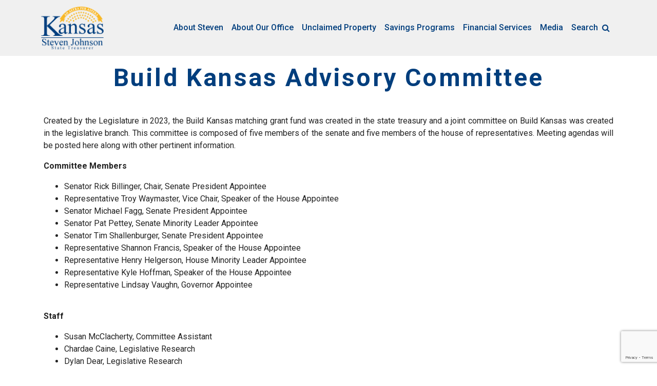

--- FILE ---
content_type: text/html
request_url: https://kansasstatetreasurer.com/build_kansas.html
body_size: 8363
content:
<!DOCTYPE html>
<html lang="en">
<head>
    <!-- Google tag (gtag.js) -->
    <script async src="https://www.googletagmanager.com/gtag/js?id=G-9BBCNQ1XBQ"></script>
    <script> window.dataLayer = window.dataLayer || [];

    function gtag() {
        dataLayer.push(arguments);
    }

    gtag('js', new Date());
    gtag('config', 'G-9BBCNQ1XBQ'); </script>
    <!--<script async src="https://www.googletagmanager.com/gtag/js?id=G-J8PLVV9M55"></script>-->
    <meta charset="UTF-8">
    <meta http-equiv="X-UA-Compatible" content="IE=edge">
    <meta name="generator" content="Mobirise v4.5.4, mobirise.com">
    <meta name="viewport" content="width=device-width, initial-scale=1, minimum-scale=1">
    <link rel="shortcut icon" href="/assets/images/KST_Logo_Blue_SJ.jpg" type="image/x-icon">
    <meta name="description" content="Build Kansas Advisory Committee Page">
    <meta property="og:image" content="https://kansasstatetreasurer.com/assets/images/Asset-2LR-STO-Reg.jpg"/>
    <title>Kansas State Treasurer: Build Kansas Advisory Committee</title>
    <link rel="stylesheet" href="/assets/web/assets/jquery/jquery-ui.min.css">
    <link rel="stylesheet" href="/assets/icon54/style.css">
    <link rel="stylesheet" href="/assets/web/assets/mobirise-icons/mobirise-icons.css">
    <link rel="stylesheet" href="/assets/tether/tether.min.css">
    <link rel="stylesheet" href="/assets/font-awesome/css/font-awesome.css">
    <link rel="stylesheet" href="/assets/bootstrap/css/bootstrap.min.css">
    <link rel="stylesheet" href="/assets/bootstrap/css/bootstrap-grid.min.css">
    <link rel="stylesheet" href="/assets/bootstrap/css/bootstrap-reboot.min.css">
    <link rel="stylesheet" href="/assets/socicon/css/styles.css">
    <link rel="stylesheet" href="/assets/dropdown/css/style.css">
    <link rel="stylesheet" href="/assets/theme/css/style.css">
    <link rel="preload" as="style" href="/assets/mobirise/css/mbr-additional.css">
    <link rel="stylesheet" href="/assets/mobirise/css/mbr-additional.css" type="text/css">
    <link rel="stylesheet" href="/assets/gallery/style.css">
    <link rel="stylesheet" href="/assets/css/all_pages.css" type="text/css">
    <link rel="stylesheet" href="/assets/css/fix_ie_forms.css" type="text/css">
    <script src="https://www.google.com/recaptcha/api.js?render=6Ldu-GcUAAAAAEVwxw5AzsMlb6eStmDaAp0OTE1p"></script>

</head>
<body>
<!-- <section class="site_include" id="top-1" data-include="/google_additions.html" data-class="google"></section> -->
<section class="menu site_include" data-include="/header.html" data-class="site_header"></section>

<section class="_kst_header-spacer mb-2 mb-md-3 mb-lg-5">
</section>

<!--<section class="mt-0 mt-md-4 mt-lg-5 mb-lg-5 ">
    <div class="container" aria-hidden="true">
        <div class="mbr-center row counter-container mbr-fonts-style pb-lg-2 pt-lg-4">
            <div class="d-none d-md-inline-block col-md-1 col-lg-2"></div>
            <div class="col-12 col-md-10 col-lg-8 text-center">
                <h1>
                    <div class="mbr-center mbr-fonts-style _kst_headers text-center text-center mb-0 ml-0 pl-0">
                        Build Kansas<br>Advisory Committee
                    </div>
                </h1>

            </div>

        </div>
</section>-->

<section class="mt-2 mb-lg-5 ">
    <div class="container">
        <div class="media-container text-justify mbr-fonts-style">
            <div class="col-12 col-md-10 col-lg-8 text-center">
                <h1>
                    <div class="mbr-center mbr-fonts-style _kst_headers text-center text-center mb-0 ml-0 pl-0">
                        Build Kansas Advisory Committee
                    </div>
                </h1>

            </div>
        </div>
    </div>
</section>

<section class="mt-2 mb-lg-5 ">
    <div class="container">
        <!--<div class="media-container d-none d-md-block text-justify mbr-fonts-style">
            <p>Created by the Legislature in 2023, the Build Kansas matching grant fund was created in the state
                treasury and a joint committee on Build Kansas was created in the legislative branch. This committee is
                composed of five members of the senate and five members of the house of representatives. Meeting agendas
                will be posted here along with other pertinent information.</p>
            <p style="margin-left: 20%"><strong>Committee Members</strong><br>
                Senator Ty Masterson, Chair...............................................................Senate
                President Appointee<br>
                Representative Troy Waymaster, Vice Chair...............................Speaker of the House
                Appointee<br>
                Senator JR Claeys................................................................................Senate
                President Appointee<br>
                Senator Usha Reddi...................................................................Senate Minority
                Leader Appointee<br>
                Senator Tim Shallenburger..................................................................Senate
                President Appointee<br>
                Representative Shannon Francis.................................................Speaker of the House
                Appointee<br>
                Representative Henry Helgerson...............................................House Minority Leader
                Appointee<br>
                Representative Kyle Hoffman......................................................Speaker of the House
                Appointee<br>
                Representative Lindsay
                Vaughn.......................................................................Governor Appointee<br>
                <strong>Staff</strong><br>
                Nancy Fontaine, Committee Assistant<br>
                Eric Adell, Legislative Research<br>
                Chardae Caine, Legislative Research<br>
                Murl Riedel, Legislative Research<br>
                Chris Waggoner, Office of Revisor of Statutes<br>
                Jill Wolters, Office of Revisor of Statutes
            </p>
        </div>-->
        <div class="media-container text-justify mbr-fonts-style">
            <p>Created by the Legislature in 2023, the Build Kansas matching grant fund was created in the state
                treasury and a joint committee on Build Kansas was created in the legislative branch. This committee is
                composed of five members of the senate and five members of the house of representatives. Meeting agendas
                will be posted here along with other pertinent information.</p>
            <p><strong>Committee Members</strong>
            <ul>
                <li>Senator Rick Billinger, Chair, Senate President Appointee</li>
                <li>Representative Troy Waymaster, Vice Chair, Speaker of the House Appointee</li>
                <li>Senator Michael Fagg, Senate President Appointee</li>
                <li>Senator Pat Pettey, Senate Minority Leader Appointee</li>
                <li>Senator Tim Shallenburger, Senate President Appointee</li>
                <li>Representative Shannon Francis, Speaker of the House Appointee</li>
                <li>Representative Henry Helgerson, House Minority Leader Appointee</li>
                <li>Representative Kyle Hoffman, Speaker of the House Appointee</li>
                <li>Representative Lindsay Vaughn, Governor Appointee</li>
            </ul>
            </p>
            <p><strong>Staff</strong><br>
            <ul>
                <li>Susan McClacherty, Committee Assistant</li>
                <li>Chardae Caine, Legislative Research</li>
                <li>Dylan Dear, Legislative Research</li>
                <li>Walt Nelson, Legislative Research</li>
                <li>Chris Waggoner, Office of Revisor of Statutes</li>
                <li>Jill Wolters, Office of Revisor of Statutes</li>
            </ul>
            </p>
        </div>
    </div>
</section>

<section class="mt-2 mb-lg-5 ">
    <div class="container">
        <div class="media-container text-justify mbr-fonts-style">
            <p>For information on applying for Build Kansas matching grant funds, please visit the Kansas Infrastructure
                Hub’s website linked below:</p>
        </div>
        <div class="mbr-section-btn align-center text-center pl-0 pt-0 pb-0 mt-0 mb-3">
            <a class="btn btn-sm btn-primary display-3" href="https://kshub.org/build-kansas-fund"
               title="Open a new browser window and visit the Kansas Infrastructure Hub website" target="_blank"
               style="width: 275px;">
                            <span class="fa mbr-iconfont mbr-iconfont-btn"
                                  style="font-size: 1rem"></span>
                Kansas Infrastructure Hub</a>
        </div>
    </div>
</section>

<section class="mt-2 mb-lg-5 ">
    <div class="container">
        <div class="media-container text-justify mbr-fonts-style">
            <div class="col-12 col-md-10 col-lg-8 text-left">
                <P>Note: If you cannot see updated meeting information, you may need to select Ctrl + F5 on your
                    keyboard to reset the webpage.</P>

                <!--<section class="mb-lg-5">
                    <div class="container mt-2 mb-2">
                        <div class="media-container-row">
                            <div class="col-12 col-md-10">-->
                <div id="accordion" role="tablist" aria-multiselectable="true">
                    <!-- New meeting code start-->
                    <div class="card mb-1 collapse_card">
                        <a class="collapse_title" href="javascript:" onclick="toggle_panels(this)">
                            <div class="row card-header">
                                <!--<div class="col-1 d-inline text-left text-primary m-0 p-0 h5" aria-hidden="true">
                                    <span class="mbr-iconfont mr-2" aria-hidden="true"></span>
                                </div>-->
                                <div class="col-11 d-inline m-0 p-0">
                                    <h5 class="panel-title text-primary m-0 font-weight-normal pr-2 float-left">
                                        December 17, 2025 Committee Meeting
                                    </h5>
                                </div>
                                <div class="col-1 d-inline text-center text-primary m-0 p-0 h5" aria-hidden="true">
                                    <span class="float-right fa fa-chevron-down mbr-iconfont mbr-iconfont-btn mr-2"></span>
                                </div>
                            </div> <!-- card-header -->
                        </a>
                        <div class="collapse_panel" aria-expanded="false" style="display: none;">
                            <div class="card-block panel-body p-1 p-md-2 p-xl-4 mbr-fonts-style panel-text font-weight-bold _kst_text-blue display-6">
                                <!--<div class="_kst_up-">
                                    <p><strong>
                                        The Build Kansas Advisory Committee meeting will take place on September 24,
                                        2025 at 9:30 AM.</strong></p>
                                </div>-->
                                <div class="_kst_up-">
                                    <p><strong><a href="/assets/files/build_kansas_agenda_12172025.pdf"
                                                  target="_blank"
                                                  title="Open a new window containing a PDF of the Build Kansas Advisory Committee meeting agenda on 12/17/2025">
                                        Agenda - 12/17/2025</a></strong></p>
                                </div>

                                <div class="_kst_up-">
                                    <p><strong><a href="/assets/files/Application_2026-167-NWKPDC.pdf"
                                                  target="_blank"
                                                  title="Open a new window containing a PDF of Application Package 2026-167-NWKPDC">
                                        Application Package - 2026-167-NWKPDC</a></strong></p>
                                </div>
                                <div class="_kst_up-">
                                    <p><strong><a href="/assets/files/Application_2025-168-NoEDD.pdf"
                                                  target="_blank"
                                                  title="Open a new window containing a PDF of Application Package 2025-168-NoEDD">
                                        Application Package - 2025-168-NoEDD</a></strong></p>
                                </div>
                                <div class="_kst_up-">
                                    <p><strong><a href="/assets/files/Application_2026-165-NoEDD.pdf"
                                                  target="_blank"
                                                  title="Open a new window containing a PDF of Application Package 2026-165-NoEDD">
                                        Application Package - 2026-165-NoEDD</a></strong></p>
                                </div>
                                <div class="_kst_up-">
                                    <p><strong><a href="/assets/files/Application_2026-166-NWKPDC.pdf"
                                                  target="_blank"
                                                  title="Open a new window containing a PDF of Application Package 2026-166-NWKPDC">
                                        Application Package - 2026-166-NWKPDC</a></strong></p>
                                </div>
                                <div class="_kst_up-">
                                    <p><strong><a href="/assets/files/BKF_award_list.pdf"
                                                  target="_blank"
                                                  title="Open a new window containing a PDF of Build Kansas Fund (BKF) Award List">
                                        Build Kansas Fund (BKF) Award List</a></strong></p>
                                </div>
                                <div class="_kst_up-">
                                    <p><strong><a href="/assets/files/BKF_AC_Presentation_Package_12172025.pdf"
                                                  target="_blank"
                                                  title="Open a new window containing a PDF of BKF AC Presentation Package 12/17/2025">
                                        BKF AC Presentation Package - 12/17/2025</a></strong></p>
                                </div>
                                <div class="_kst_up-">
                                    <p><strong><a href="/assets/files/build_kansas_09242025_minutes.pdf"
                                                  target="_blank"
                                                  title="Open a new window containing a PDF of the minutes from the 09/24/2025 committee meeting">
                                        09/24/2025 Committee Meeting Minutes</a></strong></p>
                                </div>
                            </div> <!-- card-block -->
                        </div> <!-- collapse_panel -->
                    </div> <!-- collapse_card -->
                    <!-- New meeting code end-->
                    <!-- New meeting code start-->
                    <div class="card mb-1 collapse_card">
                        <a class="collapse_title" href="javascript:" onclick="toggle_panels(this)">
                            <div class="row card-header">
                                <!--<div class="col-1 d-inline text-left text-primary m-0 p-0 h5" aria-hidden="true">
                                    <span class="mbr-iconfont mr-2" aria-hidden="true"></span>
                                </div>-->
                                <div class="col-11 d-inline m-0 p-0">
                                    <h5 class="panel-title text-primary m-0 font-weight-normal pr-2 float-left">
                                        September 24, 2025 Committee Meeting
                                    </h5>
                                </div>
                                <div class="col-1 d-inline text-center text-primary m-0 p-0 h5" aria-hidden="true">
                                    <span class="float-right fa fa-chevron-down mbr-iconfont mbr-iconfont-btn mr-2"></span>
                                </div>
                            </div> <!-- card-header -->
                        </a>
                        <div class="collapse_panel" aria-expanded="false" style="display: none;">
                            <div class="card-block panel-body p-1 p-md-2 p-xl-4 mbr-fonts-style panel-text font-weight-bold _kst_text-blue display-6">
                                <!--<div class="_kst_up-">
                                    <p><strong>
                                        The Build Kansas Advisory Committee meeting will take place on September 24,
                                        2025 at 9:30 AM.</strong></p>
                                </div>-->
                                <div class="_kst_up-">
                                    <p><strong><a href="/assets/files/build_kansas_agenda_09242025.pdf"
                                                  target="_blank"
                                                  title="Open a new window containing a PDF of the Build Kansas Advisory Committee meeting agenda on 09/24/2025">
                                        Agenda - 09/24/2025</a></strong></p>
                                </div>

                                <div class="_kst_up-">
                                    <p><strong><a href="/assets/files/Application_2025-160-MARC.pdf"
                                                  target="_blank"
                                                  title="Open a new window containing a PDF of Application Package 2025-160-MARC">
                                        Application Package - 2025-160-MARC</a></strong></p>
                                </div>
                                <div class="_kst_up-">
                                    <p><strong><a href="/assets/files/Application_2025-159-NoEDD_2.pdf"
                                                  target="_blank"
                                                  title="Open a new window containing a PDF of Application Package 2025-159-NoEDD">
                                        Application Package - 2025-159-NoEDD</a></strong></p>
                                </div>
                                <div class="_kst_up-">
                                    <p><strong><a href="/assets/files/Application_2025-162-FHRC_2.pdf"
                                                  target="_blank"
                                                  title="Open a new window containing a PDF of Application Package 2025-162-FHRC">
                                        Application Package - 2025-162-FHRC</a></strong></p>
                                </div>
                                <div class="_kst_up-">
                                    <p><strong><a href="/assets/files/Application_2026-165-NoEDD.pdf"
                                                  target="_blank"
                                                  title="Open a new window containing a PDF of Application Package 2026-165-NoEDD">
                                        Application Package - 2026-165-NoEDD</a></strong></p>
                                </div>
                                <div class="_kst_up-">
                                    <p><strong><a href="/assets/files/BKF_AC_Presentation_Package_09242025.pdf"
                                                  target="_blank"
                                                  title="Open a new window containing a PDF of BKF AC Presentation Package 09/24/2025">
                                        BKF AC Presentation Package - 09/24/2025</a></strong></p>
                                </div>
                                <div class="_kst_up-">
                                    <p><strong><a href="/assets/files/build_kansas_07222025_minutes.pdf"
                                                  target="_blank"
                                                  title="Open a new window containing a PDF of the minutes from the 07/22/2025 committee meeting">
                                        07/22/2025 Committee Meeting Minutes</a></strong></p>
                                </div>
                            </div> <!-- card-block -->
                        </div> <!-- collapse_panel -->
                    </div> <!-- collapse_card -->
                    <!-- New meeting code end-->
                    <!-- New meeting code start-->
                    <div class="card mb-1 collapse_card">
                        <a class="collapse_title" href="javascript:" onclick="toggle_panels(this)">
                            <div class="row card-header">
                                <!--<div class="col-1 d-inline text-left text-primary m-0 p-0 h5" aria-hidden="true">
                                    <span class="mbr-iconfont mr-2" aria-hidden="true"></span>
                                </div>-->
                                <div class="col-11 d-inline m-0 p-0">
                                    <h5 class="panel-title text-primary m-0 font-weight-normal pr-2 float-left">
                                        July 22, 2025 Committee Meeting
                                    </h5>
                                </div>
                                <div class="col-1 d-inline text-center text-primary m-0 p-0 h5" aria-hidden="true">
                                    <span class="float-right fa fa-chevron-down mbr-iconfont mbr-iconfont-btn mr-2"></span>
                                </div>
                            </div> <!-- card-header -->
                        </a>
                        <div class="collapse_panel" aria-expanded="false" style="display: none;">
                            <div class="card-block panel-body p-1 p-md-2 p-xl-4 mbr-fonts-style panel-text font-weight-bold _kst_text-blue display-6">
                                <!--<div class="_kst_up-">
                                    <p><strong>
                                        The next Build Kansas Advisory Committee meeting is scheduled for June 17, 2025
                                        at 2:00pm in 112-N in the Statehouse. An agenda and additional information are
                                        forthcoming.</strong></p>
                                </div>-->
                                <div class="_kst_up-">
                                    <p><strong><a href="/assets/files/build_kansas_agenda_07212025.pdf"
                                                  target="_blank"
                                                  title="Open a new window containing a PDF of the Build Kansas Advisory Committee meeting agenda on 07/22/2025">
                                        Agenda - 07/22/2025</a></strong></p>
                                </div>

                                <div class="_kst_up-">
                                    <p><strong><a href="/assets/files/Application_2025-144-SCKEDD.pdf"
                                                  target="_blank"
                                                  title="Open a new window containing a PDF of Application Package 2025-144-SCKEDD">
                                        Application Package - 2025-144-SCKEDD</a></strong></p>
                                </div>
                                <div class="_kst_up-">
                                    <p><strong><a href="/assets/files/Application_2025-145-SCKEDD.pdf"
                                                  target="_blank"
                                                  title="Open a new window containing a PDF of Application Package 2025-145-SCKEDD">
                                        Application Package - 2025-145-SCKEDD</a></strong></p>
                                </div>
                                <div class="_kst_up-">
                                    <p><strong><a href="/assets/files/Application_2025-146-GPDI.pdf"
                                                  target="_blank"
                                                  title="Open a new window containing a PDF of Application Package 2025-146-GPDI">
                                        Application Package - 2025-146-GPDI</a></strong></p>
                                </div>
                                <div class="_kst_up-">
                                    <p><strong><a href="/assets/files/Application_2025-141-SCKEDD.pdf"
                                                  target="_blank"
                                                  title="Open a new window containing a PDF of Application Package 2025-141-SCKEDD">
                                        Application Package - 2025-141-SCKEDD</a></strong></p>
                                </div>
                                <div class="_kst_up-">
                                    <p><strong><a href="/assets/files/Application_2025-142-NWKPDC.pdf"
                                                  target="_blank"
                                                  title="Open a new window containing a PDF of Application Package 2025-142-NWKPDC">
                                        Application Package - 2025-142-NWKPDC</a></strong></p>
                                </div>
                                <div class="_kst_up-">
                                    <p><strong><a href="/assets/files/Application_2025-143-SCKEDD.pdf"
                                                  target="_blank"
                                                  title="Open a new window containing a PDF of Application Package 2025-143-SCKEDD">
                                        Application Package - 2025-143-SCKEDD</a></strong></p>
                                </div>
                                <div class="_kst_up-">
                                    <p><strong><a href="/assets/files/Application_2025-155-GPDI.pdf"
                                                  target="_blank"
                                                  title="Open a new window containing a PDF of Application Package 2025-155-GPDI">
                                        Application Package - 2025-155-GPDI</a></strong></p>
                                </div>

                                <div class="_kst_up-">
                                    <p><strong><a href="/assets/files/Application_2025-147-SCKEDD.pdf"
                                                  target="_blank"
                                                  title="Open a new window containing a PDF of Application Package 2025-147-SCKEDD">
                                        Application Package - 2025-147-SCKEDD</a></strong></p>
                                </div>

                                <div class="_kst_up-">
                                    <p><strong><a href="/assets/files/Application_2025-148-GPDI.pdf"
                                                  target="_blank"
                                                  title="Open a new window containing a PDF of Application Package 2025-148-GPDI">
                                        Application Package - 2025-148-GPDI</a></strong></p>
                                </div>
                                <div class="_kst_up-">
                                    <p><strong><a href="/assets/files/Application_2025-149-SEKRPC.pdf"
                                                  target="_blank"
                                                  title="Open a new window containing a PDF of Application Package 2025-149-SEKRPC">
                                        Application Package -2025-149-SEKRPC</a></strong></p>
                                </div>
                                <div class="_kst_up-">
                                    <p><strong><a
                                            href="/assets/files/Coffeyville Southeast KS Comprehensive Safety Action Plan.pdf"
                                            target="_blank"
                                            title="Open a new window containing a PDF of the Coffeyville Southeast KS Comprehensive Safety Action Plan">
                                        Coffeyville Southeast KS Comprehensive Safety Action Plan</a></strong></p>
                                </div>
                                <div class="_kst_up-">
                                    <p><strong><a href="/assets/files/Application_2025-151-GPDI.pdf"
                                                  target="_blank"
                                                  title="Open a new window containing a PDF of Application Package 2025-151-GPDI">
                                        Application Package - 2025-151-GPDI</a></strong></p>
                                </div>
                                <div class="_kst_up-">
                                    <p><strong><a href="/assets/files/Application_2025-152-NoEDD.pdf"
                                                  target="_blank"
                                                  title="Open a new window containing a PDF of Application Package 2025-152-NoEDD">
                                        Application Package - 2025-152-NoEDD</a></strong></p>
                                </div>
                                <div class="_kst_up-">
                                    <p><strong><a href="/assets/files/Valley Falls Comprehensive Safety Action Plan.pdf"
                                                  target="_blank"
                                                  title="Open a new window containing a PDF of the Valley Falls Comprehensive Safety Action Plan">
                                        Valley Falls Comprehensive Safety Action Plan</a></strong></p>
                                </div>
                                <div class="_kst_up-">
                                    <p><strong><a href="/assets/files/Application_2025-153-NWKPDC.pdf"
                                                  target="_blank"
                                                  title="Open a new window containing a PDF of Application Package 2025-153-NWKPDC">
                                        Application Package - 2025-153-NWKPDC</a></strong></p>
                                </div>
                                <div class="_kst_up-">
                                    <p><strong><a href="/assets/files/Application_2025-154-SCKEDD.pdf"
                                                  target="_blank"
                                                  title="Open a new window containing a PDF of Application Package 2025-154-SCKEDD">
                                        Application Package - 2025-154-SCKEDD</a></strong></p>
                                </div>

                                <div class="_kst_up-">
                                    <p><strong><a href="/assets/files/Application_2025-164-MARC.pdf"
                                                  target="_blank"
                                                  title="Open a new window containing a PDF of Application Package 2025-164-MARC">
                                        Application Package - 2025-164-MARC</a></strong></p>
                                </div>
                                <div class="_kst_up-">
                                    <p><strong><a href="/assets/files/Application_2025-156-GPDI.pdf"
                                                  target="_blank"
                                                  title="Open a new window containing a PDF of Application Package 2025-156-GPDI">
                                        Application Package - 2025-156-GPDI</a></strong></p>
                                </div>
                                <div class="_kst_up-">
                                    <p><strong><a href="/assets/files/Application_2025-157-SCKEDD.pdf"
                                                  target="_blank"
                                                  title="Open a new window containing a PDF of Application Package 2025-157-SCKEDD">
                                        Application Package - 2025-157-SCKEDD</a></strong></p>
                                </div>
                                <div class="_kst_up-">
                                    <p><strong><a
                                            href="/assets/files/Cowley County Comprehensive Safety Action Plan.pdf"
                                            target="_blank"
                                            title="Open a new window containing a PDF of the Cowley County Comprehensive Safety Action Plan">
                                        Cowley County Comprehensive Safety Action Plan</a></strong></p>
                                </div>
                                <div class="_kst_up-">
                                    <p><strong><a href="/assets/files/Application_2025-158-FHRC.pdf"
                                                  target="_blank"
                                                  title="Open a new window containing a PDF of Application Package 2025-158-FHRC">
                                        Application Package - 2025-158-FHRC</a></strong></p>
                                </div>
                                <div class="_kst_up-">
                                    <p><strong><a href="/assets/files/Application_2025-159-NoEDD.pdf"
                                                  target="_blank"
                                                  title="Open a new window containing a PDF of Application Package 2025-159-NoEDD">
                                        Application Package - 2025-159-NoEDD</a></strong></p>
                                </div>
                                <div class="_kst_up-">
                                    <p><strong><a href="/assets/files/Application_2025-161-FHRC.pdf"
                                                  target="_blank"
                                                  title="Open a new window containing a PDF of Application Package 2025-161-FHRC">
                                        Application Package - 2025-161-FHRC</a></strong></p>
                                </div>
                                <div class="_kst_up-">
                                    <p><strong><a href="/assets/files/Application_2025-162-FHRC.pdf"
                                                  target="_blank"
                                                  title="Open a new window containing a PDF of Application Package 2025-162-FHRC">
                                        Application Package - 2025-162-FHRC</a></strong></p>
                                </div>
                                <div class="_kst_up-">
                                    <p><strong><a href="/assets/files/Application_2025-163-NWKPDC.pdf"
                                                  target="_blank"
                                                  title="Open a new window containing a PDF of Application Package 2025-163-NWKPDC">
                                        Application Package - 2025-163-NWKPDC</a></strong></p>
                                </div>
                                <div class="_kst_up-">
                                    <p><strong><a
                                            href="/assets/files/Wallace County SRTS Comprehensive Safety Action Plan.pdf"
                                            target="_blank"
                                            title="Open a new window containing a PDF of the Wallace County Comprehensive Safety Action Plan">
                                        Wallace County SRTS Comprehensive Safety Action Plan</a></strong></p>
                                </div>
                                <div class="_kst_up-">
                                    <p><strong><a href="/assets/files/BKF_AC_Presentation_Package_07222025.pdf"
                                                  target="_blank"
                                                  title="Open a new window containing a PDF of BKF AC Presentation Package 07/22/2025">
                                        BKF AC Presentation Package - 07/22/2025</a></strong></p>
                                </div>
                                <div class="_kst_up-">
                                    <p><strong><a href="/assets/files/build_kansas_06172025_minutes.pdf"
                                                  target="_blank"
                                                  title="Open a new window containing a PDF of the minutes from the 06/17/2025 committee meeting">
                                        06/17/2025 Committee Meeting Minutes</a></strong></p>
                                </div>
                            </div> <!-- card-block -->
                        </div> <!-- collapse_panel -->
                    </div> <!-- collapse_card -->
                    <!-- New meeting code end-->
                    <!-- New meeting code start-->
                    <div class="card mb-1 collapse_card">
                        <a class="collapse_title" href="javascript:" onclick="toggle_panels(this)">
                            <div class="row card-header">
                                <!--<div class="col-1 d-inline text-left text-primary m-0 p-0 h5" aria-hidden="true">
                                    <span class="mbr-iconfont mr-2" aria-hidden="true"></span>
                                </div>-->
                                <div class="col-11 d-inline m-0 p-0">
                                    <h5 class="panel-title text-primary m-0 font-weight-normal pr-2 float-left">
                                        June 17, 2025 Committee Meeting
                                    </h5>
                                </div>
                                <div class="col-1 d-inline text-center text-primary m-0 p-0 h5" aria-hidden="true">
                                    <span class="float-right fa fa-chevron-down mbr-iconfont mbr-iconfont-btn mr-2"></span>
                                </div>
                            </div> <!-- card-header -->
                        </a>
                        <div class="collapse_panel" aria-expanded="false" style="display: none;">
                            <div class="card-block panel-body p-1 p-md-2 p-xl-4 mbr-fonts-style panel-text font-weight-bold _kst_text-blue display-6">
                                <!--<div class="_kst_up-">
                                    <p><strong>
                                        The next Build Kansas Advisory Committee meeting is scheduled for June 17, 2025
                                        at 2:00pm in 112-N in the Statehouse. An agenda and additional information are
                                        forthcoming.</strong></p>
                                </div>-->
                                <div class="_kst_up-">
                                    <p><strong><a href="/assets/files/build_kansas_agenda_06172025.pdf"
                                                  target="_blank"
                                                  title="Open a new window containing a PDF of the Build Kansas Advisory Committee meeting agenda on 06/17/2025">
                                        Agenda - 06/17/2025</a></strong></p>
                                </div>

                                <div class="_kst_up-">
                                    <p><strong><a href="/assets/files/Application_2025-115-NWKPDC.pdf"
                                                  target="_blank"
                                                  title="Open a new window containing a PDF of Application Package 2025-115-NWKPDC">
                                        Application Package - 2025-115-NWKPDC</a></strong></p>
                                </div>
                                <div class="_kst_up-">
                                    <p><strong><a href="/assets/files/Application_2025-123-NoEDD.pdf"
                                                  target="_blank"
                                                  title="Open a new window containing a PDF of Application Package 2025-123-NoEDD">
                                        Application Package - 2025-123-NoEDD</a></strong></p>
                                </div>
                                <div class="_kst_up-">
                                    <p><strong><a href="/assets/files/Application_2025-125-NoEDD.pdf"
                                                  target="_blank"
                                                  title="Open a new window containing a PDF of Application Package 2025-125-NoEDD">
                                        Application Package - 2025-125-NoEDD</a></strong></p>
                                </div>
                                <div class="_kst_up-">
                                    <p><strong><a href="/assets/files/Application_2025-126-GP.pdf"
                                                  target="_blank"
                                                  title="Open a new window containing a PDF of Application Package 2025-126-GP">
                                        Application Package - 2025-126-GP</a></strong></p>
                                </div>
                                <div class="_kst_up-">
                                    <p><strong><a href="/assets/files/Application_2025-085-SCKEDD.pdf"
                                                  target="_blank"
                                                  title="Open a new window containing a PDF of Application Package 2025-085-SCKEDD">
                                        Application Package - 2025-085-SCKEDD</a></strong></p>
                                </div>
                                <div class="_kst_up-">
                                    <p><strong><a href="/assets/files/Application_2025-091-GP.pdf"
                                                  target="_blank"
                                                  title="Open a new window containing a PDF of Application Package 2025-091-GP">
                                        Application Package - 2025-091-GP</a></strong></p>
                                </div>
                                <div class="_kst_up-">
                                    <p><strong><a href="/assets/files/Application_2025-093-GP.pdf"
                                                  target="_blank"
                                                  title="Open a new window containing a PDF of Application Package 2025-093-GP">
                                        Application Package - 2025-093-GP</a></strong></p>
                                </div>

                                <div class="_kst_up-">
                                    <p><strong><a href="/assets/files/Application_2025-130-FHRC.pdf"
                                                  target="_blank"
                                                  title="Open a new window containing a PDF of Application Package 2025-130-FHRC">
                                        Application Package - 2025-130-FHRC</a></strong></p>
                                </div>

                                <div class="_kst_up-">
                                    <p><strong><a href="/assets/files/Application_2025-131-NWKPDC.pdf"
                                                  target="_blank"
                                                  title="Open a new window containing a PDF of Application Package 2025-131-NWKPDC">
                                        Application Package - 2025-131-NWKPDC</a></strong></p>
                                </div>
                                <div class="_kst_up-">
                                    <p><strong><a href="/assets/files/Application_025-132-GP.pdf"
                                                  target="_blank"
                                                  title="Open a new window containing a PDF of Application Package 025-132-GP">
                                        Application Package - 025-132-GP</a></strong></p>
                                </div>
                                <div class="_kst_up-">
                                    <p><strong><a href="/assets/files/Application_2025-133-MARC.pdf"
                                                  target="_blank"
                                                  title="Open a new window containing a PDF of Application Package 2025-133-MARC">
                                        Application Package - 2025-133-MARC</a></strong></p>
                                </div>
                                <div class="_kst_up-">
                                    <p><strong><a href="/assets/files/Application_2025-127-NCRPC.pdf"
                                                  target="_blank"
                                                  title="Open a new window containing a PDF of Application Package 2025-127-NCRPC">
                                        Application Package - 2025-127-NCRPC</a></strong></p>
                                </div>
                                <div class="_kst_up-">
                                    <p><strong><a href="/assets/files/Application_2025-128-NoEDD.pdf"
                                                  target="_blank"
                                                  title="Open a new window containing a PDF of Application Package 2025-128-NoEDD">
                                        Application Package - 2025-128-NoEDD</a></strong></p>
                                </div>
                                <div class="_kst_up-">
                                    <p><strong><a href="/assets/files/Application_2025-129-NCRPC.pdf"
                                                  target="_blank"
                                                  title="Open a new window containing a PDF of Application Package 2025-129-NCRPC">
                                        Application Package - 2025-129-NCRPC</a></strong></p>
                                </div>

                                <div class="_kst_up-">
                                    <p><strong><a href="/assets/files/Application_2025-138-SCKEDD.pdf"
                                                  target="_blank"
                                                  title="Open a new window containing a PDF of Application Package 2025-138-SCKEDD">
                                        Application Package - 2025-138-SCKEDD</a></strong></p>
                                </div>
                                <div class="_kst_up-">
                                    <p><strong><a href="/assets/files/Application_2025-139-SCKEDD.pdf"
                                                  target="_blank"
                                                  title="Open a new window containing a PDF of Application Package 2025-139-SCKEDD">
                                        Application Package - 2025-139-SCKEDD</a></strong></p>
                                </div>
                                <div class="_kst_up-">
                                    <p><strong><a href="/assets/files/Application_2025-140-MARC.pdf"
                                                  target="_blank"
                                                  title="Open a new window containing a PDF of Application Package 2025-140-MARC">
                                        Application Package - 2025-140-MARC</a></strong></p>
                                </div>
                                <div class="_kst_up-">
                                    <p><strong><a href="/assets/files/Application_2025-134-SCKEDD.pdf"
                                                  target="_blank"
                                                  title="Open a new window containing a PDF of Application Package 2025-134-SCKEDD">
                                        Application Package - 2025-134-SCKEDD</a></strong></p>
                                </div>
                                <div class="_kst_up-">
                                    <p><strong><a href="/assets/files/Application_2025-135-NoEDD.pdf"
                                                  target="_blank"
                                                  title="Open a new window containing a PDF of Application Package 2025-135-NoEDD">
                                        Application Package - 2025-135-NoEDD</a></strong></p>
                                </div>
                                <div class="_kst_up-">
                                    <p><strong><a href="/assets/files/Application_2025-136-NoEDD.pdf"
                                                  target="_blank"
                                                  title="Open a new window containing a PDF of Application Package 2025-136-NoEDD">
                                        Application Package - 2025-136-NoEDD</a></strong></p>
                                </div>
                                <div class="_kst_up-">
                                    <p><strong><a href="/assets/files/Application_2025-137-MARC.pdf"
                                                  target="_blank"
                                                  title="Open a new window containing a PDF of Application Package 2025-137-MARC">
                                        Application Package - 2025-137-MARC</a></strong></p>
                                </div>

                                <div class="_kst_up-">
                                    <p><strong><a href="/assets/files/Hub_Framework_Proposal.pdf"
                                                  target="_blank"
                                                  title="Open a new window containing a PDF of Hub Framework Proposal">
                                        Hub Framework Proposal</a></strong></p>
                                </div>
                                <div class="_kst_up-">
                                    <p><strong><a href="/assets/files/BKF_AC_Presentation_Package_06172025.pdf"
                                                  target="_blank"
                                                  title="Open a new window containing a PDF of BKF AC Presentation Package 06/17/2025">
                                        BKF AC Presentation Package - 06/17/2025</a></strong></p>
                                </div>
                                <div class="_kst_up-">
                                    <p><strong><a href="/assets/files/build_kansas_05222025_minutes.pdf"
                                                  target="_blank"
                                                  title="Open a new window containing a PDF of the minutes from the 05/22/2025 committee meeting">
                                        05/22/2025 Committee Meeting Minutes</a></strong></p>
                                </div>
                            </div> <!-- card-block -->
                        </div> <!-- collapse_panel -->
                    </div> <!-- collapse_card -->
                    <!-- New meeting code end-->
                    <!-- New meeting code start-->
                    <div class="card mb-1 collapse_card">
                        <a class="collapse_title" href="javascript:" onclick="toggle_panels(this)">
                            <div class="row card-header">
                                <!--<div class="col-1 d-inline text-left text-primary m-0 p-0 h5" aria-hidden="true">
                                    <span class="mbr-iconfont mr-2" aria-hidden="true"></span>
                                </div>-->
                                <div class="col-11 d-inline m-0 p-0">
                                    <h5 class="panel-title text-primary m-0 font-weight-normal pr-2 float-left">
                                        May 22, 2025 Committee Meeting
                                    </h5>
                                </div>
                                <div class="col-1 d-inline text-center text-primary m-0 p-0 h5" aria-hidden="true">
                                    <span class="float-right fa fa-chevron-down mbr-iconfont mbr-iconfont-btn mr-2"></span>
                                </div>
                            </div> <!-- card-header -->
                        </a>
                        <div class="collapse_panel" aria-expanded="false" style="display: none;">
                            <div class="card-block panel-body p-1 p-md-2 p-xl-4 mbr-fonts-style panel-text font-weight-bold _kst_text-blue display-6">
                                <!--<div class="_kst_up-">
                                    <p><strong>
                                        The next Build Kansas Advisory Committee meeting is scheduled for May 22, 2025
                                        at 2:00pm in 112-N in the Statehouse. An agenda and additional information are
                                        forthcoming.</strong></p>
                                </div>-->
                                <div class="_kst_up-">
                                    <p><strong><a href="/assets/files/build_kansas_agenda_05222025.pdf"
                                                  target="_blank"
                                                  title="Open a new window containing a PDF of the Build Kansas Advisory Committee meeting agenda on 05/22/2025">
                                        Agenda - 05/22/2025</a></strong></p>
                                </div>
                                <!------>
                                <div class="_kst_up-">
                                    <p><strong><a href="/assets/files/Application_2025-102-SCKEDD.pdf"
                                                  target="_blank"
                                                  title="Open a new window containing a PDF of Application Package 2025-102-SCKEDD">
                                        Application Package - 2025-102-SCKEDD</a></strong></p>
                                </div>
                                <div class="_kst_up-">
                                    <p><strong><a href="/assets/files/Application_2025-104-NCRPC.pdf"
                                                  target="_blank"
                                                  title="Open a new window containing a PDF of Application Package 2025-104-NCRPC">
                                        Application Package - 2025-104-NCRPC</a></strong></p>
                                </div>
                                <div class="_kst_up-">
                                    <p><strong><a href="/assets/files/Application_2025-105-NCRPC.pdf"
                                                  target="_blank"
                                                  title="Open a new window containing a PDF of Application Package 2025-105-NCRPC">
                                        Application Package - 2025-105-NCRPC</a></strong></p>
                                </div>
                                <div class="_kst_up-">
                                    <p><strong><a href="/assets/files/Application_2025-100-SCKEDD.pdf"
                                                  target="_blank"
                                                  title="Open a new window containing a PDF of Application Package 2025-100-SCKEDD">
                                        Application Package - 2025-100-SCKEDD</a></strong></p>
                                </div>
                                <div class="_kst_up-">
                                    <p><strong><a href="/assets/files/Application_2025-101-NCRPC.pdf"
                                                  target="_blank"
                                                  title="Open a new window containing a PDF of Application Package 2025-101-NCRPC">
                                        Application Package - 2025-101-NCRPC</a></strong></p>
                                </div>
                                <div class="_kst_up-">
                                    <p><strong><a href="/assets/files/Application_2025-106-SEKRPC.pdf"
                                                  target="_blank"
                                                  title="Open a new window containing a PDF of Application Package 2025-106-SEKRPC">
                                        Application Package - 2025-106-SEKRPC</a></strong></p>
                                </div>
                                <div class="_kst_up-">
                                    <p><strong><a href="/assets/files/Application_2025-107-GP.pdf"
                                                  target="_blank"
                                                  title="Open a new window containing a PDF of Application Package 2025-107-GP">
                                        Application Package - 2025-107-GP</a></strong></p>
                                </div>
                                <div class="_kst_up-">
                                    <p><strong><a href="/assets/files/Application_2025-103-GP.pdf"
                                                  target="_blank"
                                                  title="Open a new window containing a PDF of Application Package 2025-103-GP">
                                        Application Package - 2025-103-GP</a></strong></p>
                                </div>
                                <!------>
                                <!------>
                                <div class="_kst_up-">
                                    <p><strong><a href="/assets/files/Application_2025-114-SEKRPC.pdf"
                                                  target="_blank"
                                                  title="Open a new window containing a PDF of Application Package 2025-114-SEKRPC">
                                        Application Package - 2025-114-SEKRPC</a></strong></p>
                                </div>
                                <div class="_kst_up-">
                                    <p><strong><a href="/assets/files/Application_2025-108-NoEDD.pdf"
                                                  target="_blank"
                                                  title="Open a new window containing a PDF of Application Package 2025-108-NoEDD">
                                        Application Package - 2025-108-NoEDD</a></strong></p>
                                </div>
                                <div class="_kst_up-">
                                    <p><strong><a href="/assets/files/Application_2025-109-NCRPC.pdf"
                                                  target="_blank"
                                                  title="Open a new window containing a PDF of Application Package 2025-109-NCRPC">
                                        Application Package - 2025-109-NCRPC</a></strong></p>
                                </div>
                                <div class="_kst_up-">
                                    <p><strong><a href="/assets/files/Application_2025-110-MO-KAN.pdf"
                                                  target="_blank"
                                                  title="Open a new window containing a PDF of Application Package 2025-110-MO-KAN">
                                        Application Package - 2025-110-MO-KAN</a></strong></p>
                                </div>
                                <div class="_kst_up-">
                                    <p><strong><a href="/assets/files/Application_2025-111-FHRC.pdf"
                                                  target="_blank"
                                                  title="Open a new window containing a PDF of Application Package 2025-111-FHRC">
                                        Application Package - 2025-111-FHRC</a></strong></p>
                                </div>
                                <div class="_kst_up-">
                                    <p><strong><a href="/assets/files/Application_2025-112-NWKPDC.pdf"
                                                  target="_blank"
                                                  title="Open a new window containing a PDF of Application Package 2025-112-NWKPDC">
                                        Application Package - 2025-112-NWKPDC</a></strong></p>
                                </div>
                                <div class="_kst_up-">
                                    <p><strong><a href="/assets/files/Application_2025-113-SCKEDD.pdf"
                                                  target="_blank"
                                                  title="Open a new window containing a PDF of Application Package 2025-113-SCKEDD">
                                        Application Package - 2025-113-SCKEDD</a></strong></p>
                                </div>
                                <!------>
                                <!------>
                                <div class="_kst_up-">
                                    <p><strong><a href="/assets/files/Application_2025-122-NWKPDC.pdf"
                                                  target="_blank"
                                                  title="Open a new window containing a PDF of Application Package 2025-122-NWKPDC">
                                        Application Package - 2025-122-NWKPDC</a></strong></p>
                                </div>
                                <div class="_kst_up-">
                                    <p><strong><a href="/assets/files/Application_2025-116-NWKPDC.pdf"
                                                  target="_blank"
                                                  title="Open a new window containing a PDF of Application Package 2025-116-NWKPDC">
                                        Application Package - 2025-116-NWKPDC</a></strong></p>
                                </div>
                                <div class="_kst_up-">
                                    <p><strong><a href="/assets/files/Application_2025-117-GP.pdf"
                                                  target="_blank"
                                                  title="Open a new window containing a PDF of Application Package 2025-117-GP">
                                        Application Package - 2025-117-GP</a></strong></p>
                                </div>
                                <div class="_kst_up-">
                                    <p><strong><a href="/assets/files/Application_2025-118-MO-KAN.pdf"
                                                  target="_blank"
                                                  title="Open a new window containing a PDF of Application Package 2025-118-MO-KAN">
                                        Application Package - 2025-118-MO-KAN</a></strong></p>
                                </div>
                                <div class="_kst_up-">
                                    <p><strong><a href="/assets/files/Application_2025-119-GP.pdf"
                                                  target="_blank"
                                                  title="Open a new window containing a PDF of Application Package 2025-119-GP">
                                        Application Package - 2025-119-GP</a></strong></p>
                                </div>
                                <div class="_kst_up-">
                                    <p><strong><a href="/assets/files/Application_2025-120-NoEDD.pdf"
                                                  target="_blank"
                                                  title="Open a new window containing a PDF of Application Package 2025-120-NoEDD">
                                        Application Package - 2025-120-NoEDD</a></strong></p>
                                </div>
                                <div class="_kst_up-">
                                    <p><strong><a href="/assets/files/Application_2025-121-SCKEDD.pdf"
                                                  target="_blank"
                                                  title="Open a new window containing a PDF of Application Package 2025-121-SCKEDD">
                                        Application Package - 2025-121-SCKEDD</a></strong></p>
                                </div>
                                <!------>
                                <div class="_kst_up-">
                                    <p><strong><a href="/assets/files/Hub_Budget_FY_2026_Summary.pdf"
                                                  target="_blank"
                                                  title="Open a new window containing a PDF of Hub Budget FY2026 Summary">
                                        Hub Budget FY2026 Summary</a></strong></p>
                                </div>
                                <div class="_kst_up-">
                                    <p><strong><a href="/assets/files/BKF_AC_Presentation_Package_05222025.pdf"
                                                  target="_blank"
                                                  title="Open a new window containing a PDF of BKF AC Presentation Package 05/22/2025">
                                        BKF AC Presentation Package - 05/22/2025</a></strong></p>
                                </div>
                                <div class="_kst_up-">
                                    <p><strong><a href="/assets/files/build_kansas_04162025_minutes.pdf"
                                                  target="_blank"
                                                  title="Open a new window containing a PDF of the minutes from the 04/16/2025 committee meeting">
                                        04/16/2025 Committee Meeting Minutes</a></strong></p>
                                </div>
                            </div> <!-- card-block -->
                        </div> <!-- collapse_panel -->
                    </div> <!-- collapse_card -->
                    <!-- New meeting code end-->
                    <!-- New meeting code start-->
                    <div class="card mb-1 collapse_card">
                        <a class="collapse_title" href="javascript:" onclick="toggle_panels(this)">
                            <div class="row card-header">
                                <!--<div class="col-1 d-inline text-left text-primary m-0 p-0 h5" aria-hidden="true">
                                    <span class="mbr-iconfont mr-2" aria-hidden="true"></span>
                                </div>-->
                                <div class="col-11 d-inline m-0 p-0">
                                    <h5 class="panel-title text-primary m-0 font-weight-normal pr-2 float-left">
                                        April 16, 2025 Committee Meeting
                                    </h5>
                                </div>
                                <div class="col-1 d-inline text-center text-primary m-0 p-0 h5" aria-hidden="true">
                                    <span class="float-right fa fa-chevron-down mbr-iconfont mbr-iconfont-btn mr-2"></span>
                                </div>
                            </div> <!-- card-header -->
                        </a>
                        <div class="collapse_panel" aria-expanded="false" style="display: none;">
                            <div class="card-block panel-body p-1 p-md-2 p-xl-4 mbr-fonts-style panel-text font-weight-bold _kst_text-blue display-6">
                                <!--<div class="_kst_up-">
                                    <p><strong>
                                        The next Build Kansas Advisory Committee meeting is scheduled for April 16, 2025
                                        at 1:00pm in 112-N in the Statehouse. An agenda and additional information are
                                        forthcoming.</strong></p>
                                </div>-->
                                <div class="_kst_up-">
                                    <p><strong><a href="/assets/files/build_kansas_agenda_04162025.pdf"
                                                  target="_blank"
                                                  title="Open a new window containing a PDF of the Build Kansas Advisory Committee meeting agenda on 04/16/2025">
                                        Agenda - 04/16/2025</a></strong></p>
                                </div>
                                <div class="_kst_up-">
                                    <p><strong><a href="/assets/files/Application_2025-096-SEKRPC.pdf"
                                                  target="_blank"
                                                  title="Open a new window containing a PDF of Application Package 2025-096-SEKRPC">
                                        Application Package - 2025-096-SEKRPC</a></strong></p>
                                </div>
                                <div class="_kst_up-">
                                    <p><strong><a href="/assets/files/Application_2025-098-NCRPC.pdf"
                                                  target="_blank"
                                                  title="Open a new window containing a PDF of Application Package 2025-098-NCRPC">
                                        Application Package - 2025-098-NCRPC</a></strong></p>
                                </div>
                                <div class="_kst_up-">
                                    <p><strong><a href="/assets/files/Application_2025-099-SCKEDD.pdf"
                                                  target="_blank"
                                                  title="Open a new window containing a PDF of Application Package 2025-099-SCKEDD">
                                        Application Package - 2025-099-SCKEDD</a></strong></p>
                                </div>
                                <div class="_kst_up-">
                                    <p><strong><a href="/assets/files/Application_2025-082-SCKEDD.pdf"
                                                  target="_blank"
                                                  title="Open a new window containing a PDF of Application Package 2025-082-SCKEDD">
                                        Application Package - 2025-082-SCKEDD</a></strong></p>
                                </div>
                                <div class="_kst_up-">
                                    <p><strong><a href="/assets/files/Application_2025-089-SEKRPC.pdf"
                                                  target="_blank"
                                                  title="Open a new window containing a PDF of Application Package 2025-089-SEKRPC">
                                        Application Package - 2025-089-SEKRPC</a></strong></p>
                                </div>
                                <div class="_kst_up-">
                                    <p><strong><a href="/assets/files/Application_2025-092-GP_Amendment.pdf"
                                                  target="_blank"
                                                  title="Open a new window containing a PDF of Application Package 2025-092-GP Amendment">
                                        Application Package - 2025-092-GP Amendment</a></strong></p>
                                </div>
                                <div class="_kst_up-">
                                    <p><strong><a href="/assets/files/Application_2025-095-NCRPC.pdf"
                                                  target="_blank"
                                                  title="Open a new window containing a PDF of Application Package 2025-095-NCRPC">
                                        Application Package - 2025-095-NCRPC</a></strong></p>
                                </div>
                                <div class="_kst_up-">
                                    <p><strong><a href="/assets/files/BKF_AC_Presentation_Package_04162025.pdf"
                                                  target="_blank"
                                                  title="Open a new window containing a PDF of BKF AC Presentation Package 04/16/2025">
                                        BKF AC Presentation Package - 04/16/2025</a></strong></p>
                                </div>
                                <div class="_kst_up-">
                                    <p><strong><a href="/assets/files/build_kansas_03182025_minutes.pdf"
                                                  target="_blank"
                                                  title="Open a new window containing a PDF of the minutes from the 03/18/2025 committee meeting">
                                        03/18/2025 Committee Meeting Minutes</a></strong></p>
                                </div>
                            </div> <!-- card-block -->
                        </div> <!-- collapse_panel -->
                    </div> <!-- collapse_card -->
                    <!-- New meeting code end-->
                    <!-- New meeting code start-->
                    <div class="card mb-1 collapse_card">
                        <a class="collapse_title" href="javascript:" onclick="toggle_panels(this)">
                            <div class="row card-header">
                                <!--<div class="col-1 d-inline text-left text-primary m-0 p-0 h5" aria-hidden="true">
                                    <span class="mbr-iconfont mr-2" aria-hidden="true"></span>
                                </div>-->
                                <div class="col-11 d-inline m-0 p-0">
                                    <h5 class="panel-title text-primary m-0 font-weight-normal pr-2 float-left">
                                        March 18, 2025 Committee Meeting
                                    </h5>
                                </div>
                                <div class="col-1 d-inline text-center text-primary m-0 p-0 h5" aria-hidden="true">
                                    <span class="float-right fa fa-chevron-down mbr-iconfont mbr-iconfont-btn mr-2"></span>
                                </div>
                            </div> <!-- card-header -->
                        </a>
                        <div class="collapse_panel" aria-expanded="false" style="display: none;">
                            <div class="card-block panel-body p-1 p-md-2 p-xl-4 mbr-fonts-style panel-text font-weight-bold _kst_text-blue display-6">
                                <!--<div class="_kst_up-">
                                    <p><strong>
                                        The next Build Kansas Advisory Committee meeting is scheduled for March 18, 2025
                                        at noon in 112-N in the Statehouse. An agenda and additional information are
                                        forthcoming.</strong></p>
                                </div>-->
                                <div class="_kst_up-">
                                    <p><strong><a href="/assets/files/build_kansas_agenda_03182025.pdf"
                                                  target="_blank"
                                                  title="Open a new window containing a PDF of the Build Kansas Advisory Committee meeting agenda on 03/18/2025">
                                        Agenda - 03/18/2025</a></strong></p>
                                </div>
                                <div class="_kst_up-">
                                    <p><strong><a href="/assets/files/Application_2025-097-MARC.pdf"
                                                  target="_blank"
                                                  title="Open a new window containing a PDF of Application Package 2025-097-MARC">
                                        Application Package - 2025-097-MARC</a></strong></p>
                                </div>
                                <div class="_kst_up-">
                                    <p><strong><a href="/assets/files/Application_2025-086-SEKRPC.pdf"
                                                  target="_blank"
                                                  title="Open a new window containing a PDF of Application Package 2025-086-SEKRPC">
                                        Application Package - 2025-086-SEKRPC</a></strong></p>
                                </div>
                                <div class="_kst_up-">
                                    <p><strong><a href="/assets/files/Application_2025-087-SCKEDD.pdf"
                                                  target="_blank"
                                                  title="Open a new window containing a PDF of Application Package 2025-087-SCKEDD">
                                        Application Package - 2025-087-SCKEDD</a></strong></p>
                                </div>
                                <div class="_kst_up-">
                                    <p><strong><a href="/assets/files/Application_025-088-MARC.pdf"
                                                  target="_blank"
                                                  title="Open a new window containing a PDF of Application Package 025-088-MARC">
                                        Application Package - 025-088-MARC</a></strong></p>
                                </div>
                                <div class="_kst_up-">
                                    <p><strong><a href="/assets/files/Application_2025-090-NWKPDC.pdf"
                                                  target="_blank"
                                                  title="Open a new window containing a PDF of Application Package 2025-090-NWKPDC">
                                        Application Package - 2025-090-NWKPDC</a></strong></p>
                                </div>
                                <div class="_kst_up-">
                                    <p><strong><a href="/assets/files/Application_2025-092-GP.pdf"
                                                  target="_blank"
                                                  title="Open a new window containing a PDF of Application Package 2025-092-GP">
                                        Application Package - 2025-092-GP</a></strong></p>
                                </div>
                                <div class="_kst_up-">
                                    <p><strong><a href="/assets/files/Application_2025-094-SEKRPC.pdf"
                                                  target="_blank"
                                                  title="Open a new window containing a PDF of Application Package 2025-094-SEKRPC">
                                        Application Package - 2025-094-SEKRPC</a></strong></p>
                                </div>
                                <div class="_kst_up-">
                                    <p><strong><a href="/assets/files/BKF_AC_Presentation_Package_03182025.pdf"
                                                  target="_blank"
                                                  title="Open a new window containing a PDF of BKF AC Presentation Package 03/18/2025">
                                        BKF AC Presentation Package - 03/18/2025</a></strong></p>
                                </div>
                                <div class="_kst_up-">
                                    <p><strong><a href="/assets/files/build_kansas_02252025_minutes.pdf"
                                                  target="_blank"
                                                  title="Open a new window containing a PDF of the minutes from the 02/25/2025 committee meeting">
                                        02/25/2025 Committee Meeting Minutes</a></strong></p>
                                </div>
                            </div> <!-- card-block -->
                        </div> <!-- collapse_panel -->
                    </div> <!-- collapse_card -->
                    <!-- New meeting code end-->
                    <!-- New meeting code start-->
                    <div class="card mb-1 collapse_card">
                        <a class="collapse_title" href="javascript:" onclick="toggle_panels(this)">
                            <div class="row card-header">
                                <!--<div class="col-1 d-inline text-left text-primary m-0 p-0 h5" aria-hidden="true">
                                    <span class="mbr-iconfont mr-2" aria-hidden="true"></span>
                                </div>-->
                                <div class="col-11 d-inline m-0 p-0">
                                    <h5 class="panel-title text-primary m-0 font-weight-normal pr-2 float-left">
                                        February 25, 2025 Committee Meeting
                                    </h5>
                                </div>
                                <div class="col-1 d-inline text-center text-primary m-0 p-0 h5" aria-hidden="true">
                                    <span class="float-right fa fa-chevron-down mbr-iconfont mbr-iconfont-btn mr-2"></span>
                                </div>
                            </div> <!-- card-header -->
                        </a>
                        <div class="collapse_panel" aria-expanded="false" style="display: none;">
                            <div class="card-block panel-body p-1 p-md-2 p-xl-4 mbr-fonts-style panel-text font-weight-bold _kst_text-blue display-6">
                                <div class="_kst_up-">
                                    <p><strong><a href="/assets/files/build_kansas_agenda_02252025.pdf"
                                                  target="_blank"
                                                  title="Open a new window containing a PDF of the Build Kansas Advisory Committee meeting agenda on 02/25/2025">
                                        Agenda - 02/25/2025</a></strong></p>
                                </div>
                                <div class="_kst_up-">
                                    <p><strong><a href="/assets/files/Application_2025-083-SCKEDD.pdf"
                                                  target="_blank"
                                                  title="Open a new window containing a PDF of Application Package 2025-083-SCKEDD">
                                        Application Package - 2025-083-SCKEDD</a></strong></p>
                                </div>
                                <div class="_kst_up-">
                                    <p><strong><a href="/assets/files/Application_2025-087-SCKEDD.pdf"
                                                  target="_blank"
                                                  title="Open a new window containing a PDF of Application Package 2025-087-SCKEDD">
                                        Application Package - 2025-087-SCKEDD</a></strong></p>
                                </div>
                                <div class="_kst_up-">
                                    <p><strong><a href="/assets/files/BKF_AC_Presentation_Package_02252025.pdf"
                                                  target="_blank"
                                                  title="Open a new window containing a PDF of BKF AC Presentation Package 02/25/2025">
                                        BKF AC Presentation Package - 02/25/2025</a></strong></p>
                                </div>
                                <div class="_kst_up-">
                                    <p><strong><a href="/assets/files/build_kansas_01272025_minutes.pdf"
                                                  target="_blank"
                                                  title="Open a new window containing a PDF of the minutes from the 01/27/2025 committee meeting">
                                        01/27/2025 Committee Meeting Minutes</a></strong></p>
                                </div>
                            </div> <!-- card-block -->
                        </div> <!-- collapse_panel -->
                    </div> <!-- collapse_card -->
                    <!-- New meeting code end-->
                    <!-- New meeting code start-->
                    <div class="card mb-1 collapse_card">
                        <a class="collapse_title" href="javascript:" onclick="toggle_panels(this)">
                            <div class="row card-header">
                                <!--<div class="col-1 d-inline text-left text-primary m-0 p-0 h5" aria-hidden="true">
                                    <span class="mbr-iconfont mr-2" aria-hidden="true"></span>
                                </div>-->
                                <div class="col-11 d-inline m-0 p-0">
                                    <h5 class="panel-title text-primary m-0 font-weight-normal pr-2 float-left">
                                        January 27, 2025 Committee Meeting
                                    </h5>
                                </div>
                                <div class="col-1 d-inline text-center text-primary m-0 p-0 h5" aria-hidden="true">
                                    <span class="float-right fa fa-chevron-down mbr-iconfont mbr-iconfont-btn mr-2"></span>
                                </div>
                            </div> <!-- card-header -->
                        </a>
                        <div class="collapse_panel" aria-expanded="false" style="display: none;">
                            <div class="card-block panel-body p-1 p-md-2 p-xl-4 mbr-fonts-style panel-text font-weight-bold _kst_text-blue display-6">
                                <div class="_kst_up-">
                                    <p><strong><a href="/assets/files/build_kansas_agenda_01272025.pdf"
                                                  target="_blank"
                                                  title="Open a new window containing a PDF of the Build Kansas Advisory Committee meeting agenda on 01/27/2025">
                                        Agenda - 01/27/2025</a></strong></p>
                                </div>
                                <div class="_kst_up-">
                                    <p><strong><a href="/assets/files/Application_2025-080-SCKEDD.pdf"
                                                  target="_blank"
                                                  title="Open a new window containing a PDF of Application Package 2025-080-SCKEDD">
                                        Application Package - 2025-080-SCKEDD</a></strong></p>
                                </div>
                                <div class="_kst_up-">
                                    <p><strong><a href="/assets/files/Application_2025-081-NoEDD.pdf"
                                                  target="_blank"
                                                  title="Open a new window containing a PDF of Application Package 2025-081-NoEDD">
                                        Application Package - 2025-081-NoEDD</a></strong></p>
                                </div>
                                <div class="_kst_up-">
                                    <p><strong><a href="/assets/files/Application_2025-084-SEKRPC.pdf"
                                                  target="_blank"
                                                  title="Open a new window containing a PDF of Application Package 2025-084-SEKRPC">
                                        Application Package - 2025-084-SEKRPC</a></strong></p>
                                </div>
                                <div class="_kst_up-">
                                    <p><strong><a
                                            href="/assets/files/Grant_Application_Administration_Assistance_Guide.pdf"
                                            target="_blank"
                                            title="Open a new window containing a PDF of the Grant Application and Administration Assistance Guide">
                                        Grant Application and Administration Assistance Program Guide</a></strong></p>
                                </div>
                                <div class="_kst_up-">
                                    <p><strong><a href="/assets/files/BKF_AC_Presentation_Package_01272025.pdf"
                                                  target="_blank"
                                                  title="Open a new window containing a PDF of BKF AC Presentation Package 01/27/2025">
                                        BKF AC Presentation Package - 01/27/2025</a></strong></p>
                                </div>
                                <div class="_kst_up-">
                                    <p><strong><a href="/assets/files/build_kansas_11202024_minutes.pdf"
                                                  target="_blank"
                                                  title="Open a new window containing a PDF of the minutes from the 11/20/2024 committee meeting">
                                        11/20/2024 Committee Meeting Minutes</a></strong></p>
                                </div>
                            </div> <!-- card-block -->
                        </div> <!-- collapse_panel -->
                    </div> <!-- collapse_card -->
                    <!-- New meeting code end-->

                    <!-- New meeting code start-->
                    <div class="card mb-1 collapse_card">
                        <a class="collapse_title" href="javascript:" onclick="toggle_panels(this)">
                            <div class="row card-header">
                                <!--<div class="col-1 d-inline text-left text-primary m-0 p-0 h5" aria-hidden="true">
                                    <span class="mbr-iconfont mr-2" aria-hidden="true"></span>
                                </div>-->
                                <div class="col-11 d-inline m-0 p-0">
                                    <h5 class="panel-title text-primary m-0 font-weight-normal pr-2 float-left">
                                        November 20, 2024 Committee Meeting
                                    </h5>
                                </div>
                                <div class="col-1 d-inline text-center text-primary m-0 p-0 h5" aria-hidden="true">
                                    <span class="float-right fa fa-chevron-down mbr-iconfont mbr-iconfont-btn mr-2"></span>
                                </div>
                            </div> <!-- card-header -->
                        </a>
                        <div class="collapse_panel" aria-expanded="false" style="display: none;">
                            <div class="card-block panel-body p-1 p-md-2 p-xl-4 mbr-fonts-style panel-text font-weight-bold _kst_text-blue display-6">
                                <div class="_kst_up-">
                                    <p><strong><a href="/assets/files/build_kansas_agenda_11202024.pdf"
                                                  target="_blank"
                                                  title="Open a new window containing a PDF of the Build Kansas Advisory Committee meeting agenda on 11/20/2024">
                                        Agenda - 11/20/2024</a></strong></p>
                                </div>
                                <div class="_kst_up-">
                                    <p><strong><a href="/assets/files/Application_2025-076-MARC.pdf"
                                                  target="_blank"
                                                  title="Open a new window containing a PDF of Application Package 2025-076-MARC">
                                        Application Package - 2025-076-MARC</a></strong></p>
                                </div>
                                <div class="_kst_up-">
                                    <p><strong><a href="/assets/files/Application_2025-077-MARC.pdf"
                                                  target="_blank"
                                                  title="Open a new window containing a PDF of Application Package 2025-077-MARC">
                                        Application Package - 2025-077-MARC</a></strong></p>
                                </div>
                                <div class="_kst_up-">
                                    <p><strong><a href="/assets/files/Application_2025-078-GPDA.pdf"
                                                  target="_blank"
                                                  title="Open a new window containing a PDF of Application Package 2025-078-GPDA">
                                        Application Package - 2025-078-GPDA</a></strong></p>
                                </div>
                                <div class="_kst_up-">
                                    <p><strong><a href="/assets/files/Application_2025-079-SCKEDD.pdf"
                                                  target="_blank"
                                                  title="Open a new window containing a PDF of Application Package 2025-079-SCKEDD">
                                        Application Package - 2025-079-SCKEDD (updated)</a></strong></p>
                                </div>
                                <div class="_kst_up-">
                                    <p><strong><a href="/assets/files/BKF_AC_Presentation_Package_11202024.pdf"
                                                  target="_blank"
                                                  title="Open a new window containing a PDF of BKF AC Presentation Package 11/20/2024">
                                        BKF AC Presentation Package - 11/20/2024</a></strong></p>
                                </div>
                                <div class="_kst_up-">
                                    <p><strong><a href="/assets/files/build_kansas_09182024_minutes.pdf"
                                                  target="_blank"
                                                  title="Open a new window containing a PDF of the minutes from the 09/18/2024 committee meeting">
                                        09/18/2024 Committee Meeting Minutes</a></strong></p>
                                </div>
                            </div> <!-- card-block -->
                        </div> <!-- collapse_panel -->
                    </div> <!-- collapse_card -->
                    <!-- New meeting code end-->
                    <!-- New meeting code start-->
                    <div class="card mb-1 collapse_card">
                        <a class="collapse_title" href="javascript:" onclick="toggle_panels(this)">
                            <div class="row card-header">
                                <!--<div class="col-1 d-inline text-left text-primary m-0 p-0 h5" aria-hidden="true">
                                    <span class="mbr-iconfont mr-2" aria-hidden="true"></span>
                                </div>-->
                                <div class="col-11 d-inline m-0 p-0">
                                    <h5 class="panel-title text-primary m-0 font-weight-normal pr-2 float-left">
                                        September 18, 2024 Committee Meeting
                                    </h5>
                                </div>
                                <div class="col-1 d-inline text-center text-primary m-0 p-0 h5" aria-hidden="true">
                                    <span class="float-right fa fa-chevron-down mbr-iconfont mbr-iconfont-btn mr-2"></span>
                                </div>
                            </div> <!-- card-header -->
                        </a>
                        <div class="collapse_panel" aria-expanded="false" style="display: none;">
                            <div class="card-block panel-body p-1 p-md-2 p-xl-4 mbr-fonts-style panel-text font-weight-bold _kst_text-blue display-6">
                                <div class="_kst_up-">
                                    <p><strong><a href="/assets/files/build_kansas_agenda_09182024.pdf"
                                                  target="_blank"
                                                  title="Open a new window containing a PDF of the Build Kansas Advisory Committee meeting agenda on 9/18/2024">
                                        Agenda - 9/18/2024</a></strong></p>
                                </div>
                                <div class="_kst_up-">
                                    <p><strong><a href="/assets/files/Application_2025-069-SEKRPC.pdf"
                                                  target="_blank"
                                                  title="Open a new window containing a PDF of Application Package 2025-069-SEKRPC">
                                        Application Package - 2025-069-SEKRPC</a></strong></p>
                                </div>
                                <div class="_kst_up-">
                                    <p><strong><a href="/assets/files/Application_2025-070-GPDA.pdf"
                                                  target="_blank"
                                                  title="Open a new window containing a PDF of Application Package 2025-070-GPDA">
                                        Application Package - 2025-070-GPDA</a></strong></p>
                                </div>
                                <div class="_kst_up-">
                                    <p><strong><a href="/assets/files/Application_2025-071-MARC.pdf"
                                                  target="_blank"
                                                  title="Open a new window containing a PDF of Application Package 2025-071-MARC">
                                        Application Package - 2025-071-MARC</a></strong></p>
                                </div>
                                <div class="_kst_up-">
                                    <p><strong><a href="/assets/files/Application_2025-072-GPDA.pdf"
                                                  target="_blank"
                                                  title="Open a new window containing a PDF of Application Package 2025-072-GPDA">
                                        Application Package - 2025-072-GPDA</a></strong></p>
                                </div>
                                <div class="_kst_up-">
                                    <p><strong><a href="/assets/files/Application_2025-073-NoEDD.pdf"
                                                  target="_blank"
                                                  title="Open a new window containing a PDF of Application Package 2025-073-NoEDD">
                                        Application Package - 2025-073-NoEDD</a></strong></p>
                                </div>
                                <div class="_kst_up-">
                                    <p><strong><a href="/assets/files/Application_2025-074-FHRC.pdf"
                                                  target="_blank"
                                                  title="Open a new window containing a PDF of Application Package 2025-074-FHRC">
                                        Application Package - 2025-074-FHRC</a></strong></p>
                                </div>
                                <div class="_kst_up-">
                                    <p><strong><a href="/assets/files/Application_2025-075-MARC.pdf"
                                                  target="_blank"
                                                  title="Open a new window containing a PDF of Application Package 2025-075-MARC">
                                        Application Package - 2025-075-MARC</a></strong></p>
                                </div>
                                <div class="_kst_up-">
                                    <p><strong><a href="/assets/files/Application_2024-026-NoEDD_AMENDMENT.pdf"
                                                  target="_blank"
                                                  title="Open a new window containing a PDF of Application Package 2024-026-NoEDD AMENDMENT">
                                        Application Package - 2024-026-NoEDD AMENDMENT</a></strong></p>
                                </div>
                                <div class="_kst_up-">
                                    <p><strong><a href="/assets/files/Application_2024-027-MARC_AMENDMENT.pdf"
                                                  target="_blank"
                                                  title="Open a new window containing a PDF of Application Package 2024-027-MARC AMENDMENT">
                                        Application Package - 2024-027-MARC AMENDMENT</a></strong></p>
                                </div>
                                <div class="_kst_up-">
                                    <p><strong><a href="/assets/files/Application_2024-055-NoEDD_Amended.pdf"
                                                  target="_blank"
                                                  title="Open a new window containing a PDF of Application Package 2024-055-NoEDD AMENDED">
                                        Application Package - 2024-055-NoEDD AMENDED</a></strong></p>
                                </div>
                                <div class="_kst_up-">
                                    <p><strong><a href="/assets/files/Application_2024-060-SEKRPC_Amended.pdf"
                                                  target="_blank"
                                                  title="Open a new window containing a PDF of Application Package 2024-060-SEKRPC Amended">
                                        Application Package - 2024-060-SEKRPC AMENDED</a></strong></p>
                                </div>
                                <div class="_kst_up-">
                                    <p><strong><a href="/assets/files/BKF_AC_Presentation_Package_09182024.pdf"
                                                  target="_blank"
                                                  title="Open a new window containing a PDF of BKF AC Presentation Package 09/18/2024">
                                        BKF AC Presentation Package - 09/18/2024</a></strong></p>
                                </div>
                                <div class="_kst_up-">
                                    <p><strong><a href="/assets/files/build_kansas_08212024_minutes.pdf"
                                                  target="_blank"
                                                  title="Open a new window containing a PDF of the minutes from the 08/21/2024 committee meeting">
                                        08/21/2024 Committee Meeting Minutes</a></strong></p>
                                </div>
                            </div> <!-- card-block -->
                        </div> <!-- collapse_panel -->
                    </div> <!-- collapse_card -->
                    <!-- New meeting code end-->
                    <!-- New meeting code start-->
                    <div class="card mb-1 collapse_card">
                        <a class="collapse_title" href="javascript:" onclick="toggle_panels(this)">
                            <div class="row card-header">
                                <!--<div class="col-1 d-inline text-left text-primary m-0 p-0 h5" aria-hidden="true">
                                    <span class="mbr-iconfont mr-2" aria-hidden="true"></span>
                                </div>-->
                                <div class="col-11 d-inline m-0 p-0">
                                    <h5 class="panel-title text-primary m-0 font-weight-normal pr-2 float-left">
                                        August 21, 2024 Committee Meeting
                                    </h5>
                                </div>
                                <div class="col-1 d-inline text-center text-primary m-0 p-0 h5" aria-hidden="true">
                                    <span class="float-right fa fa-chevron-down mbr-iconfont mbr-iconfont-btn mr-2"></span>
                                </div>
                            </div> <!-- card-header -->
                        </a>
                        <div class="collapse_panel" aria-expanded="false" style="display: none;">
                            <div class="card-block panel-body p-1 p-md-2 p-xl-4 mbr-fonts-style panel-text font-weight-bold _kst_text-blue display-6">
                                <div class="_kst_up-">
                                    <p><strong><a href="/assets/files/build_kansas_agenda_08212024.pdf"
                                                  target="_blank"
                                                  title="Open a new window containing a PDF of the Build Kansas Advisory Committee meeting agenda on 8/21/2024">
                                        Agenda - 8/21/2024</a></strong></p>
                                </div>
                                <div class="_kst_up-">
                                    <p><strong><a href="/assets/files/Application_2025-066-SEKRPC.pdf"
                                                  target="_blank"
                                                  title="Open a new window containing a PDF of Application Package 2025-066-SEKRPC">
                                        Application Package - 2025-066-SEKRPC</a></strong></p>
                                </div>
                                <div class="_kst_up-">
                                    <p><strong><a href="/assets/files/Application_2025-067-SCKEDD.pdf"
                                                  target="_blank"
                                                  title="Open a new window containing a PDF of Application Package 2025-067-SCKEDD">
                                        Application Package - 2025-067-SCKEDD</a></strong></p>
                                </div>
                                <div class="_kst_up-">
                                    <p><strong><a href="/assets/files/Application_2025-068-NCRPC.pdf"
                                                  target="_blank"
                                                  title="Open a new window containing a PDF of Application Package 2025-068-NCRPC">
                                        Application Package - 2025-068-NCRPC</a></strong></p>
                                </div>
                                <div class="_kst_up-">
                                    <p><strong><a href="/assets/files/BKF_AC_Presentation_Package_08212024.pdf"
                                                  target="_blank"
                                                  title="Open a new window containing a PDF of BKF AC Presentation Package 08/21/2024">
                                        BKF AC Presentation Package - 08/21/2024</a></strong></p>
                                </div>
                                <div class="_kst_up-">
                                    <p><strong><a href="/assets/files/build_kansas_07162024_minutes.pdf"
                                                  target="_blank"
                                                  title="Open a new window containing a PDF of the minutes from the 07/16/2024 committee meeting">
                                        07/16/2024 Committee Meeting Minutes</a></strong></p>
                                </div>
                            </div> <!-- card-block -->
                        </div> <!-- collapse_panel -->
                    </div> <!-- collapse_card -->
                    <!-- New meeting code end-->
                    <!-- New meeting code start-->
                    <div class="card mb-1 collapse_card">
                        <a class="collapse_title" href="javascript:" onclick="toggle_panels(this)">
                            <div class="row card-header">
                                <!--<div class="col-1 d-inline text-left text-primary m-0 p-0 h5" aria-hidden="true">
                                    <span class="mbr-iconfont mr-2" aria-hidden="true"></span>
                                </div>-->
                                <div class="col-11 d-inline m-0 p-0">
                                    <h5 class="panel-title text-primary m-0 font-weight-normal pr-2 float-left">
                                        July 16, 2024 Committee Meeting
                                    </h5>
                                </div>
                                <div class="col-1 d-inline text-center text-primary m-0 p-0 h5" aria-hidden="true">
                                    <span class="float-right fa fa-chevron-down mbr-iconfont mbr-iconfont-btn mr-2"></span>
                                </div>
                            </div> <!-- card-header -->
                        </a>
                        <div class="collapse_panel" aria-expanded="false" style="display: none;">
                            <div class="card-block panel-body p-1 p-md-2 p-xl-4 mbr-fonts-style panel-text font-weight-bold _kst_text-blue display-6">
                                <div class="_kst_up-">
                                    <p><strong><a href="/assets/files/build_kansas_agenda_07162024.pdf"
                                                  target="_blank"
                                                  title="Open a new window containing a PDF of the Build Kansas Advisory Committee meeting agenda on 7/16/2024">
                                        Agenda - 7/16/2024</a></strong></p>
                                </div>
                                <div class="_kst_up-">
                                    <p><strong><a href="/assets/files/Application_2024-051-GP.pdf"
                                                  target="_blank"
                                                  title="Open a new window containing a PDF of Application Package 2024-051-GP">
                                        Application Package - 2024-051-GP</a></strong></p>
                                </div>
                                <div class="_kst_up-">
                                    <p><strong><a href="/assets/files/Application_2024-052-NoEDD.pdf"
                                                  target="_blank"
                                                  title="Open a new window containing a PDF of Application Package 2024-052-NoEDD">
                                        Application Package - 2024-052-NoEDD</a></strong></p>
                                </div>
                                <div class="_kst_up-">
                                    <p><strong><a href="/assets/files/Application_2024-053-NoEDD.pdf"
                                                  target="_blank"
                                                  title="Open a new window containing a PDF of Application Package 2024-053-NoEDD">
                                        Application Package - 2024-053-NoEDD</a></strong></p>
                                </div>
                                <div class="_kst_up-">
                                    <p><strong><a href="/assets/files/Application_2024-054-NCRPC.pdf"
                                                  target="_blank"
                                                  title="Open a new window containing a PDF of Application Package 2024-054-NCRPC">
                                        Application Package - 2024-054-NCRPC</a></strong></p>
                                </div>
                                <div class="_kst_up-">
                                    <p><strong><a href="/assets/files/Application_2024-055-NoEDD.pdf"
                                                  target="_blank"
                                                  title="Open a new window containing a PDF of Application Package 2024-055-NoEDD">
                                        Application Package - 2024-055-NoEDD</a></strong></p>
                                </div>
                                <div class="_kst_up-">
                                    <p><strong><a href="/assets/files/Application_2024-057-NWKPDC.pdf"
                                                  target="_blank"
                                                  title="Open a new window containing a PDF of Application Package 2024-057-NWKPDC">
                                        Application Package - 2024-057-NWKPDC</a></strong></p>
                                </div>
                                <div class="_kst_up-">
                                    <p><strong><a href="/assets/files/Application_2024-058-NCRPC.pdf"
                                                  target="_blank"
                                                  title="Open a new window containing a PDF of Application Package 2024-058-NCRPC">
                                        Application Package - 2024-058-NCRPC</a></strong></p>
                                </div>
                                <div class="_kst_up-">
                                    <p><strong><a href="/assets/files/Application_2024-059-NCRPC.pdf"
                                                  target="_blank"
                                                  title="Open a new window containing a PDF of Application Package 2024-059-NCRPC">
                                        Application Package - 2024-059-NCRPC</a></strong></p>
                                </div>
                                <div class="_kst_up-">
                                    <p><strong><a href="/assets/files/Application_2024-061-FHRC.pdf"
                                                  target="_blank"
                                                  title="Open a new window containing a PDF of Application Package 2024-061-FHRC">
                                        Application Package - 2024-061-FHRC</a></strong></p>
                                </div>
                                <div class="_kst_up-">
                                    <p><strong><a href="/assets/files/Application_2024-062-GP.pdf"
                                                  target="_blank"
                                                  title="Open a new window containing a PDF of Application Package2024-062-GP">
                                        Application Package - 2024-062-GP</a></strong></p>
                                </div>
                                <div class="_kst_up-">
                                    <p><strong><a href="/assets/files/Application_2024-063-GP.pdf"
                                                  target="_blank"
                                                  title="Open a new window containing a PDF of Application Package 2024-063-GP">
                                        Application Package - 2024-063-GP</a></strong></p>
                                </div>
                                <div class="_kst_up-">
                                    <p><strong><a href="/assets/files/Application_2024-064-SCKEDD.pdf"
                                                  target="_blank"
                                                  title="Open a new window containing a PDF of Application Package 2024-064-SCKEDD">
                                        Application Package - 2024-064-SCKEDD</a></strong></p>
                                </div>
                                <div class="_kst_up-">
                                    <p><strong><a href="/assets/files/Application_2024-056-SCKEDD.pdf"
                                                  target="_blank"
                                                  title="Open a new window containing a PDF of Application Package 2024-056-SCKEDD">
                                        Application Package - 2024-056-SCKEDD</a></strong></p>
                                </div>
                                <div class="_kst_up-">
                                    <p><strong><a href="/assets/files/Application_2024-060-SEKRPC.pdf"
                                                  target="_blank"
                                                  title="Open a new window containing a PDF of Application Package 2024-060-SEKRPC">
                                        Application Package - 2024-060-SEKRPC</a></strong></p>
                                </div>
                                <div class="_kst_up-">
                                    <p><strong><a href="/assets/files/Application_2024-065-FHRC.pdf"
                                                  target="_blank"
                                                  title="Open a new window containing a PDF of Application Package 2024-065-FHRC">
                                        Application Package - 2024-065-FHRC</a></strong></p>
                                </div>
                                <div class="_kst_up-">
                                    <p><strong><a href="/assets/files/BKF_AC_Presentation_Package_07162024.pdf"
                                                  target="_blank"
                                                  title="Open a new window containing a PDF of BKF AC Presentation Package 07/16/2024">
                                        BKF AC Presentation Package - 07/16/2024</a></strong></p>
                                </div>
                                <div class="_kst_up-">
                                    <p><strong><a href="/assets/files/build_kansas_06122024_minutes.pdf"
                                                  target="_blank"
                                                  title="Open a new window containing a PDF of the minutes from the 06/12/2024 committee meeting">
                                        06/12/2024 Committee Meeting Minutes</a></strong></p>
                                </div>
                                <div class="_kst_up-">
                                    <p><strong><a href="/assets/files/Build_KS_Expenditure_Report.pdf"
                                                  target="_blank"
                                                  title="Open a new window containing a PDF of the Build Kansas Expenditure Report">
                                        Build KS Expenditure Report</a></strong></p>
                                </div>
                            </div> <!-- card-block -->
                        </div> <!-- collapse_panel -->
                    </div> <!-- collapse_card -->
                    <!-- New meeting code end-->
                    <!-- New meeting code start-->
                    <div class="card mb-1 collapse_card">
                        <a class="collapse_title" href="javascript:" onclick="toggle_panels(this)">
                            <div class="row card-header">
                                <!--<div class="col-1 d-inline text-left text-primary m-0 p-0 h5" aria-hidden="true">
                                    <span class="mbr-iconfont mr-2" aria-hidden="true"></span>
                                </div>-->
                                <div class="col-11 d-inline m-0 p-0">
                                    <h5 class="panel-title text-primary m-0 font-weight-normal pr-2 float-left">
                                        June 12, 2024 Committee Meeting
                                    </h5>
                                </div>
                                <div class="col-1 d-inline text-center text-primary m-0 p-0 h5" aria-hidden="true">
                                    <span class="float-right fa fa-chevron-down mbr-iconfont mbr-iconfont-btn mr-2"></span>
                                </div>
                            </div> <!-- card-header -->
                        </a>
                        <div class="collapse_panel" aria-expanded="false" style="display: none;">
                            <div class="card-block panel-body p-1 p-md-2 p-xl-4 mbr-fonts-style panel-text font-weight-bold _kst_text-blue display-6">
                                <div class="_kst_up-">
                                    <p><strong><a href="/assets/files/build_kansas_agenda_06122024.pdf"
                                                  target="_blank"
                                                  title="Open a new window containing a PDF of the Build Kansas Advisory Committee meeting agenda on 6/12/2024">
                                        Agenda - 6/12/2024</a></strong></p>
                                </div>
                                <div class="_kst_up-">
                                    <p><strong><a href="/assets/files/Application_2024-041-FHRC.pdf"
                                                  target="_blank"
                                                  title="Open a new window containing a PDF of Application Package 2024-041-FHRC">
                                        Application Package - 2024-041-FHRC</a></strong></p>
                                </div>
                                <div class="_kst_up-">
                                    <p><strong><a href="/assets/files/Application_2024-042-FHRC.pdf"
                                                  target="_blank"
                                                  title="Open a new window containing a PDF of Application Package 2024-042-FHRC">
                                        Application Package - 2024-042-FHRC</a></strong></p>
                                </div>
                                <div class="_kst_up-">
                                    <p><strong><a href="/assets/files/Application_2024-044-SEKRPC.pdf"
                                                  target="_blank"
                                                  title="Open a new window containing a PDF of Application Package 2024-044-SEKRPC">
                                        Application Package - 2024-044-SEKRPC</a></strong></p>
                                </div>
                                <div class="_kst_up-">
                                    <p><strong><a href="/assets/files/Application_2024-045-SEKRPC.pdf"
                                                  target="_blank"
                                                  title="Open a new window containing a PDF of Application Package 2024-045-SEKRPC">
                                        Application Package - 2024-045-SEKRPC</a></strong></p>
                                </div>
                                <div class="_kst_up-">
                                    <p><strong><a href="/assets/files/Application_2024-046-NoEDD.pdf"
                                                  target="_blank"
                                                  title="Open a new window containing a PDF of Application Package 2024-046-NoEDD">
                                        Application Package - 2024-046-NoEDD</a></strong></p>
                                </div>
                                <div class="_kst_up-">
                                    <p><strong><a href="/assets/files/Application_2024-047-GP.pdf"
                                                  target="_blank"
                                                  title="Open a new window containing a PDF of Application Package 2024-047-GP">
                                        Application Package - 2024-047-GP</a></strong></p>
                                </div>
                                <div class="_kst_up-">
                                    <p><strong><a href="/assets/files/Application_2024-049-SEKRPC.pdf"
                                                  target="_blank"
                                                  title="Open a new window containing a PDF of Application Package 2024-049-SEKRPC">
                                        Application Package - 2024-049-SEKRPC</a></strong></p>
                                </div>
                                <div class="_kst_up-">
                                    <p><strong><a href="/assets/files/Application_2024-050-FHRC.pdf"
                                                  target="_blank"
                                                  title="Open a new window containing a PDF of Application Package 2024-050-FHRC">
                                        Application Package - 2024-050-FHRC</a></strong></p>
                                </div>
                                <div class="_kst_up-">
                                    <p><strong><a href="/assets/files/BKF_AC_Presentation_Package_06122024.pdf"
                                                  target="_blank"
                                                  title="Open a new window containing a PDF of BKF AC Presentation Package 06/12/2024">
                                        BKF AC Presentation Package - 06/12/2024</a></strong></p>
                                </div>
                                <div class="_kst_up-">
                                    <p><strong><a href="/assets/files/build_kansas_04292024_minutes.pdf"
                                                  target="_blank"
                                                  title="Open a new window containing a PDF of the minutes from the 04/29/2024 committee meeting">
                                        04/29/2024 Committee Meeting Minutes</a></strong></p>
                                </div>
                            </div> <!-- card-block -->
                        </div> <!-- collapse_panel -->
                    </div> <!-- collapse_card -->
                    <!-- New meeting code end-->
                    <!-- New meeting code start-->
                    <div class="card mb-1 collapse_card">
                        <a class="collapse_title" href="javascript:" onclick="toggle_panels(this)">
                            <div class="row card-header">
                                <!--<div class="col-1 d-inline text-left text-primary m-0 p-0 h5" aria-hidden="true">
                                    <span class="mbr-iconfont mr-2" aria-hidden="true"></span>
                                </div>-->
                                <div class="col-11 d-inline m-0 p-0">
                                    <h5 class="panel-title text-primary m-0 font-weight-normal pr-2 float-left">
                                        April 29, 2024 Committee Meeting
                                    </h5>
                                </div>
                                <div class="col-1 d-inline text-center text-primary m-0 p-0 h5" aria-hidden="true">
                                    <span class="float-right fa fa-chevron-down mbr-iconfont mbr-iconfont-btn mr-2"></span>
                                </div>
                            </div> <!-- card-header -->
                        </a>
                        <div class="collapse_panel" aria-expanded="false" style="display: none;">
                            <div class="card-block panel-body p-1 p-md-2 p-xl-4 mbr-fonts-style panel-text font-weight-bold _kst_text-blue display-6">
                                <div class="_kst_up-">
                                    <p><strong><a href="/assets/files/build_kansas_agenda_04292024.pdf"
                                                  target="_blank"
                                                  title="Open a new window containing a PDF of the Build Kansas Advisory Committee meeting agenda on 4/29/2024">
                                        Agenda - 4/29/2024</a></strong></p>
                                </div>
                                <div class="_kst_up-">
                                    <p><strong><a href="/assets/files/Application_2024-026-NoEDD.pdf"
                                                  target="_blank"
                                                  title="Open a new window containing a PDF of Application Package 2024-026-NoEDD">
                                        Application Package - 2024-026-NoEDD</a></strong></p>
                                </div>
                                <div class="_kst_up-">
                                    <p><strong><a href="/assets/files/Application_2024-027_MARC.pdf"
                                                  target="_blank"
                                                  title="Open a new window containing a PDF of Application Package 2024-027_MARC">
                                        Application Package - 2024-027_MARC</a></strong></p>
                                </div>
                                <div class="_kst_up-">
                                    <p><strong><a href="/assets/files/Application_2024-038-NoEDD.pdf"
                                                  target="_blank"
                                                  title="Open a new window containing a PDF of Application Package 2024-038-NoEDD">
                                        Application Package - 2024-038-NoEDD</a></strong></p>
                                </div>
                                <div class="_kst_up-">
                                    <p><strong><a href="/assets/files/BKF_AC_Presentation_Package_04292024.pdf"
                                                  target="_blank"
                                                  title="Open a new window containing a PDF of BKF AC Presentation Package 04/25/2024">
                                        BKF AC Presentation Package - 04/29/2024</a></strong></p>
                                </div>
                                <div class="_kst_up-">
                                    <p><strong><a href="/assets/files/build_kansas_04252024_minutes.pdf"
                                                  target="_blank"
                                                  title="Open a new window containing a PDF of the minutes from the 04/25/2024 committee meeting">
                                        04/25/2024 Committee Meeting Minutes</a></strong></p>
                                </div>
                            </div> <!-- card-block -->
                        </div> <!-- collapse_panel -->
                    </div> <!-- collapse_card -->
                    <!-- New meeting code end-->
                    <!-- New meeting code start-->
                    <div class="card mb-1 collapse_card">
                        <a class="collapse_title" href="javascript:" onclick="toggle_panels(this)">
                            <div class="row card-header">
                                <!--<div class="col-1 d-inline text-left text-primary m-0 p-0 h5" aria-hidden="true">
                                    <span class="mbr-iconfont mr-2" aria-hidden="true"></span>
                                </div>-->
                                <div class="col-11 d-inline m-0 p-0">
                                    <h5 class="panel-title text-primary m-0 font-weight-normal pr-2 float-left">
                                        April 25, 2024 Committee Meeting
                                    </h5>
                                </div>
                                <div class="col-1 d-inline text-center text-primary m-0 p-0 h5" aria-hidden="true">
                                    <span class="float-right fa fa-chevron-down mbr-iconfont mbr-iconfont-btn mr-2"></span>
                                </div>
                            </div> <!-- card-header -->
                        </a>
                        <div class="collapse_panel" aria-expanded="false" style="display: none;">
                            <div class="card-block panel-body p-1 p-md-2 p-xl-4 mbr-fonts-style panel-text font-weight-bold _kst_text-blue display-6">
                                <div class="_kst_up-">
                                    <p><strong><a href="/assets/files/build_kansas_agenda_04252024.pdf"
                                                  target="_blank"
                                                  title="Open a new window containing a PDF of the Build Kansas Advisory Committee meeting agenda on 4/25/2024">
                                        Agenda - 4/25/2024</a></strong></p>
                                </div>
                                <div class="_kst_up-">
                                    <p><strong><a href="/assets/files/Application_2024-018-MARC.pdf"
                                                  target="_blank"
                                                  title="Open a new window containing a PDF of Application Package 2024-018-MARC">
                                        Application Package - 2024-018-MARC</a></strong></p>
                                </div>
                                <div class="_kst_up-">
                                    <p><strong><a href="/assets/files/Application_2024-022-NoEDD.pdf"
                                                  target="_blank"
                                                  title="Open a new window containing a PDF of Application Package 2024-022-NoEDD">
                                        Application Package - 2024-022-NoEDD</a></strong></p>
                                </div>
                                <div class="_kst_up-">
                                    <p><strong><a href="/assets/files/Application_2024-023-SCKEDD.pdf"
                                                  target="_blank"
                                                  title="Open a new window containing a PDF of Application Package 2024-023-SCKEDD">
                                        Application Package - 2024-023-SCKEDD</a></strong></p>
                                </div>
                                <div class="_kst_up-">
                                    <p><strong><a href="/assets/files/Application_2024-028-40101d.pdf"
                                                  target="_blank"
                                                  title="Open a new window containing a PDF of Application Package 2024-028-40101d">
                                        Application Package - 2024-028-40101d</a></strong></p>
                                </div>
                                <div class="_kst_up-">
                                    <p><strong><a href="/assets/files/Application_2024-029-40101d.pdf"
                                                  target="_blank"
                                                  title="Open a new window containing a PDF of Application Package 2024-029-40101d">
                                        Application Package - 2024-029-40101d</a></strong></p>
                                </div>
                                <div class="_kst_up-">
                                    <p><strong><a href="/assets/files/Application_2024-030-40101d.pdf"
                                                  target="_blank"
                                                  title="Open a new window containing a PDF of Application Package 2024-030-40101d">
                                        Application Package - 2024-030-40101d</a></strong></p>
                                </div>
                                <div class="_kst_up-">
                                    <p><strong><a href="/assets/files/Application_2024-031-40101d.pdf"
                                                  target="_blank"
                                                  title="Open a new window containing a PDF of Application Package 2024-031-40101d">
                                        Application Package - 2024-031-40101d</a></strong></p>
                                </div>
                                <div class="_kst_up-">
                                    <p><strong><a href="/assets/files/Application_2024-032-40101d.pdf"
                                                  target="_blank"
                                                  title="Open a new window containing a PDF of Application Package 2024-032-40101d">
                                        Application Package - 2024-032-40101d</a></strong></p>
                                </div>
                                <div class="_kst_up-">
                                    <p><strong><a href="/assets/files/Application_2024-033-40101d.pdf"
                                                  target="_blank"
                                                  title="Open a new window containing a PDF of Application Package 2024-033-40101d">
                                        Application Package - 2024-033-40101d</a></strong></p>
                                </div>
                                <div class="_kst_up-">
                                    <p><strong><a href="/assets/files/Application_2024-034-40101d.pdf"
                                                  target="_blank"
                                                  title="Open a new window containing a PDF of Application Package 2024-034-40101d">
                                        Application Package - 2024-034-40101d</a></strong></p>
                                </div>
                                <div class="_kst_up-">
                                    <p><strong><a href="/assets/files/Application_2024-035-40101d.pdf"
                                                  target="_blank"
                                                  title="Open a new window containing a PDF of Application Package 2024-035-40101d">
                                        Application Package - 2024-035-40101d</a></strong></p>
                                </div>
                                <div class="_kst_up-">
                                    <p><strong><a href="/assets/files/Application_2024-036-40101d.pdf"
                                                  target="_blank"
                                                  title="Open a new window containing a PDF of Application Package 2024-036-40101d">
                                        Application Package - 2024-036-40101d</a></strong></p>
                                </div>
                                <div class="_kst_up-">
                                    <p><strong><a href="/assets/files/Application_2024-037-40101d.pdf"
                                                  target="_blank"
                                                  title="Open a new window containing a PDF of Application Package 2024-037-40101d">
                                        Application Package - 2024-037-40101d</a></strong></p>
                                </div>
                                <div class="_kst_up-">
                                    <p><strong><a href="/assets/files/Application_2024-039-40101d.pdf"
                                                  target="_blank"
                                                  title="Open a new window containing a PDF of Application Package 2024-039-40101d">
                                        Application Package - 2024-039-40101d</a></strong></p>
                                </div>
                                <div class="_kst_up-">
                                    <p><strong><a href="/assets/files/BKF_AC_Presentation_Package_04252024.pdf"
                                                  target="_blank"
                                                  title="Open a new window containing a PDF of BKF AC Presentation Package 04/25/2024">
                                        BKF AC Presentation Package - 04/25/2024</a></strong></p>
                                </div>
                                <div class="_kst_up-">
                                    <p><strong><a href="/assets/files/build_kansas_03142024_minutes.pdf"
                                                  target="_blank"
                                                  title="Open a new window containing a PDF of the minutes from the 03/14/2024 committee meeting">
                                        03/14/2024 Committee Meeting Minutes</a></strong></p>
                                </div>
                            </div> <!-- card-block -->
                        </div> <!-- collapse_panel -->
                    </div> <!-- collapse_card -->
                    <!-- New meeting code end-->
                    <!-- New meeting code start-->
                    <div class="card mb-1 collapse_card">
                        <a class="collapse_title" href="javascript:" onclick="toggle_panels(this)">
                            <div class="row card-header">
                                <!--<div class="col-1 d-inline text-left text-primary m-0 p-0 h5" aria-hidden="true">
                                    <span class="mbr-iconfont mr-2" aria-hidden="true"></span>
                                </div>-->
                                <div class="col-11 d-inline m-0 p-0">
                                    <h5 class="panel-title text-primary m-0 font-weight-normal pr-2 float-left">
                                        March 14, 2024 Committee Meeting
                                    </h5>
                                </div>
                                <div class="col-1 d-inline text-center text-primary m-0 p-0 h5" aria-hidden="true">
                                    <span class="float-right fa fa-chevron-down mbr-iconfont mbr-iconfont-btn mr-2"></span>
                                </div>
                            </div> <!-- card-header -->
                        </a>
                        <div class="collapse_panel" aria-expanded="false" style="display: none;">
                            <div class="card-block panel-body p-1 p-md-2 p-xl-4 mbr-fonts-style panel-text font-weight-bold _kst_text-blue display-6">
                                <div class="_kst_up-">
                                    <p><strong><a href="/assets/files/build_kansas_agenda_03142024.pdf"
                                                  target="_blank"
                                                  title="Open a new window containing a PDF of the Build Kansas Advisory Committee meeting agenda on 3/14/2024">
                                        Agenda - 3/14/2024</a></strong></p>
                                </div>
                                <div class="_kst_up-">
                                    <p><strong><a href="/assets/files/Application_2024-008-NCRPC.pdf"
                                                  target="_blank"
                                                  title="Open a new window containing a PDF of Application Package 2024-008-NCRPC">
                                        Application Package - 2024-008-NCRPC</a></strong></p>
                                </div>
                                <div class="_kst_up-">
                                    <p><strong><a href="/assets/files/Application_2024-010-GP.pdf"
                                                  target="_blank"
                                                  title="Open a new window containing a PDF of Application Package Application_2024-010-GP">
                                        Application Package - 2024-010-GP</a></strong></p>
                                </div>
                                <div class="_kst_up-">
                                    <p><strong><a href="/assets/files/Application_2024-011-GP.pdf"
                                                  target="_blank"
                                                  title="Open a new window containing a PDF of Application Package 2024-011-GP">
                                        Application Package - 2024-011-GP</a></strong></p>
                                </div>
                                <div class="_kst_up-">
                                    <p><strong><a href="/assets/files/Application_2024-012-NCRPC.pdf"
                                                  target="_blank"
                                                  title="Open a new window containing a PDF of Application Package 2024-012-NCRPC">
                                        Application Package - 2024-012-NCRPC</a></strong></p>
                                </div>
                                <div class="_kst_up-">
                                    <p><strong><a href="/assets/files/Application_2024-013-NCRPC.pdf"
                                                  target="_blank"
                                                  title="Open a new window containing a PDF of Application Package 2024-013-NCRPC">
                                        Application Package - 2024-013-NCRPC</a></strong></p>
                                </div>
                                <div class="_kst_up-">
                                    <p><strong><a href="/assets/files/Application_2024-014-NCRPC.pdf"
                                                  target="_blank"
                                                  title="Open a new window containing a PDF of Application Package 2024-014-NCRPC">
                                        Application Package - 2024-014-NCRPC</a></strong></p>
                                </div>
                                <div class="_kst_up-">
                                    <p><strong><a href="/assets/files/Application_2024-015-NWKPDC.pdf"
                                                  target="_blank"
                                                  title="Open a new window containing a PDF of Application Package 2024-015-NWKPDC">
                                        Application Package - 2024-015-NWKPDC</a></strong></p>
                                </div>
                                <div class="_kst_up-">
                                    <p><strong><a href="/assets/files/Application_2024-016-FHRC.pdf"
                                                  target="_blank"
                                                  title="Open a new window containing a PDF of Application Package 2024-016-FHRC">
                                        Application Package - 2024-016-FHRC</a></strong></p>
                                </div>
                                <div class="_kst_up-">
                                    <p><strong><a href="/assets/files/Application_2024-017-MARC.pdf"
                                                  target="_blank"
                                                  title="Open a new window containing a PDF of Application Package 2024-017-MARC">
                                        Application Package - 2024-017-MARC</a></strong></p>
                                </div>
                                <div class="_kst_up-">
                                    <p><strong><a href="/assets/files/Application_2024-018-MARC.pdf"
                                                  target="_blank"
                                                  title="Open a new window containing a PDF of Application Package 2024-018-MARC">
                                        Application Package - 2024-018-MARC</a></strong></p>
                                </div>
                                <div class="_kst_up-">
                                    <p><strong><a href="/assets/files/Application_2024-020-GP.pdf"
                                                  target="_blank"
                                                  title="Open a new window containing a PDF of Application Package 2024-020-GP">
                                        Application Package - 2024-020-GP</a></strong></p>
                                </div>
                                <div class="_kst_up-">
                                    <p><strong><a href="/assets/files/Application_2024-021-GP.pdf"
                                                  target="_blank"
                                                  title="Open a new window containing a PDF of Application Package 2024-021-GP">
                                        Application Package - 2024-021-GP</a></strong></p>
                                </div>
                                <div class="_kst_up-">
                                    <p><strong><a href="/assets/files/BKF_AC_Presentation_Package_03142024.pdf"
                                                  target="_blank"
                                                  title="Open a new window containing a PDF of BKF AC Presentation Package 3/14/2024">
                                        BKF AC Presentation Package - 03/14/2024</a></strong></p>
                                </div>
                                <div class="_kst_up-">
                                    <p><strong><a href="/assets/files/build_kansas_12182023_minutes.pdf"
                                                  target="_blank"
                                                  title="Open a new window containing a PDF of the minutes from the 12/18/2023 committee meeting">
                                        12/18/2023 Committee Meeting Minutes</a></strong></p>
                                </div>
                            </div> <!-- card-block -->
                        </div> <!-- collapse_panel -->
                    </div> <!-- collapse_card -->
                    <!-- New meeting code end-->
                    <!-- New meeting code start-->
                    <div class="card mb-1 collapse_card">
                        <a class="collapse_title" href="javascript:" onclick="toggle_panels(this)">
                            <div class="row card-header">
                                <!--<div class="col-1 d-inline text-left text-primary m-0 p-0 h5" aria-hidden="true">
                                    <span class="mbr-iconfont mr-2" aria-hidden="true"></span>
                                </div>-->
                                <div class="col-11 d-inline m-0 p-0">
                                    <h5 class="panel-title text-primary m-0 font-weight-normal pr-2 float-left">
                                        December 18, 2023 Committee Meeting
                                    </h5>
                                </div>
                                <div class="col-1 d-inline text-center text-primary m-0 p-0 h5" aria-hidden="true">
                                    <span class="float-right fa fa-chevron-down mbr-iconfont mbr-iconfont-btn mr-2"></span>
                                </div>
                            </div> <!-- card-header -->
                        </a>
                        <div class="collapse_panel" aria-expanded="false" style="display: none;">
                            <div class="card-block panel-body p-1 p-md-2 p-xl-4 mbr-fonts-style panel-text font-weight-bold _kst_text-blue display-6">
                                <div class="_kst_up-">
                                    <p><strong><a href="/assets/files/build_kansas_agenda_12182023.pdf"
                                                  target="_blank"
                                                  title="Open a new window containing a PDF of the Build Kansas Advisory Committee meeting agenda on 12/18/2023">
                                        Agenda - 12/18/2023</a></strong></p>
                                </div>
                                <div class="_kst_up-">
                                    <p><strong><a href="/assets/files/Application_2024-004-NCRPC.pdf"
                                                  target="_blank"
                                                  title="Open a new window containing a PDF of Application Package 2024-004-NCRPC">
                                        Application Package - 2024-004-NCRPC</a></strong></p>
                                </div>
                                <div class="_kst_up-">
                                    <p><strong><a href="/assets/files/Application_2024-005-NoEDD.pdf"
                                                  target="_blank"
                                                  title="Open a new window containing a PDF of Application Package Application_2024-005-NoEDD">
                                        Application Package - 2024-005-NoEDD</a></strong></p>
                                </div>
                                <div class="_kst_up-">
                                    <p><strong><a href="/assets/files/Application_2024-006-NoEDD.pdf"
                                                  target="_blank"
                                                  title="Open a new window containing a PDF of Application Package 2024-006-NoEDD">
                                        Application Package - 2024-006-NoEDD</a></strong></p>
                                </div>
                                <div class="_kst_up-">
                                    <p><strong><a href="/assets/files/Application_2024-007-MARC.pdf"
                                                  target="_blank"
                                                  title="Open a new window containing a PDF of Application Package 2024-007-MARC">
                                        Application Package - 2024-007-MARC</a></strong></p>
                                </div>
                                <div class="_kst_up-">
                                    <p><strong><a
                                            href="/assets/files/Infrastructure_Hub_Presentation_Build_Kansas_12182023.pdf"
                                            target="_blank"
                                            title="Open a new window containing a PDF of the Infrastructure Hub Presentation">
                                        Infrastructure Hub Presentation</a></strong></p>
                                </div>
                                <div class="_kst_up-">
                                    <p><strong><a href="/assets/files/build_kansas_20231025_minutes.pdf"
                                                  target="_blank"
                                                  title="Open a new window containing a PDF of the minutes from the 10/25/2023 committee meeting">
                                        10/25/2023 Committee Meeting Minutes</a></strong></p>
                                </div>
                            </div> <!-- card-block -->
                        </div> <!-- collapse_panel -->
                    </div> <!-- collapse_card -->
                    <!-- New meeting code end-->
                    <!-- New meeting code start-->
                    <div class="card mb-1 collapse_card">
                        <a class="collapse_title" href="javascript:" onclick="toggle_panels(this)">
                            <div class="row card-header">
                                <!--<div class="col-1 d-inline text-left text-primary m-0 p-0 h5" aria-hidden="true">
                                    <span class="mbr-iconfont mr-2" aria-hidden="true"></span>
                                </div>-->
                                <div class="col-11 d-inline m-0 p-0">
                                    <h5 class="panel-title text-primary m-0 font-weight-normal pr-2 float-left">
                                        October 25, 2023 Committee Meeting
                                    </h5>
                                </div>
                                <div class="col-1 d-inline text-center text-primary m-0 p-0 h5" aria-hidden="true">
                                    <span class="float-right fa fa-chevron-down mbr-iconfont mbr-iconfont-btn mr-2"></span>
                                </div>
                            </div> <!-- card-header -->
                        </a>
                        <div class="collapse_panel" aria-expanded="false" style="display: none;">
                            <div class="card-block panel-body p-1 p-md-2 p-xl-4 mbr-fonts-style panel-text font-weight-bold _kst_text-blue display-6">
                                <div class="_kst_up-">
                                    <p><strong><a href="/assets/files/build_kansas_agenda_10252023_revised.pdf"
                                                  target="_blank"
                                                  title="Open a new window containing a PDF of the Build Kansas Advisory Committee revised meeting agenda on 10/25/2023">
                                        Revised Agenda - 10/25/2023</a></strong></p>
                                </div>
                                <div class="_kst_up-">
                                    <p><strong><a href="/assets/files/build_kansas_agenda_10252023.pdf"
                                                  target="_blank"
                                                  title="Open a new window containing a PDF of the Build Kansas Advisory Committee meeting agenda on 10/25/2023">
                                        Agenda - 10/25/2023</a></strong></p>
                                </div>
                                <div class="_kst_up-">
                                    <p><strong><a href="/assets/files/Application_2024-001-NWKPDC.pdf"
                                                  target="_blank"
                                                  title="Open a new window containing a PDF of Application Package 2024-001-NWKPDC">
                                        Application Package - 2024-001-NWKPDC</a></strong></p>
                                </div>
                                <div class="_kst_up-">
                                    <p><strong><a href="/assets/files/Application_2024-002-FHRC.pdf"
                                                  target="_blank"
                                                  title="Open a new window containing a PDF of Application Package 2024-002-FHRC">
                                        Application Package - 2024-002-FHRC</a></strong></p>
                                </div>
                                <div class="_kst_up-">
                                    <p><strong><a
                                            href="/assets/files/Infrastructure Hub_Presentation_Build_Kansas_10252023.pdf"
                                            target="_blank"
                                            title="Open a new window containing a PDF of the Infrastructure Hub Presentation">
                                        Infrastructure Hub Presentation</a></strong></p>
                                </div>
                                <div class="_kst_up-">
                                    <p><strong><a href="/assets/files/build_kansas_09282023_minutes.pdf"
                                                  target="_blank"
                                                  title="Open a new window containing a PDF of the minutes from the 09/28/2023 committee meeting">
                                        09/28/2023 Committee Meeting Minutes</a></strong></p>
                                </div>
                            </div> <!-- card-block -->
                        </div> <!-- collapse_panel -->
                    </div> <!-- collapse_card -->
                    <!-- New meeting code end-->
                    <!-- New meeting code start-->
                    <div class="card mb-1 collapse_card">
                        <a class="collapse_title" href="javascript:" onclick="toggle_panels(this)">
                            <div class="row card-header">
                                <!--<div class="col-1 d-inline text-left text-primary m-0 p-0 h5" aria-hidden="true">
                                    <span class="mbr-iconfont mr-2" aria-hidden="true"></span>
                                </div>-->
                                <div class="col-11 d-inline m-0 p-0">
                                    <h5 class="panel-title text-primary m-0 font-weight-normal pr-2 float-left">
                                        September 28, 2023 Committee Meeting
                                    </h5>
                                </div>
                                <div class="col-1 d-inline text-center text-primary m-0 p-0 h5" aria-hidden="true">
                                    <span class="float-right fa fa-chevron-down mbr-iconfont mbr-iconfont-btn mr-2"></span>
                                </div>
                            </div> <!-- card-header -->
                        </a>
                        <div class="collapse_panel" aria-expanded="false" style="display: none;">
                            <div class="card-block panel-body p-1 p-md-2 p-xl-4 mbr-fonts-style panel-text font-weight-bold _kst_text-blue display-6">
                                <div class="_kst_up-">
                                    <p><strong><a href="/assets/files/build_kansas_agenda_09282023.pdf"
                                                  target="_blank"
                                                  title="Open a new window containing a PDF of the Build Kansas Advisory Committee meeting agenda on 09/28/2023">
                                        Agenda - 09/28/2023</a></strong></p>
                                </div>
                                <div class="_kst_up-">
                                    <p><strong><a href="/assets/files/KIH_Testimony_09282023.pdf"
                                                  target="_blank"
                                                  title="Open a new window containing a PDF of the 9-28-2023 KIH Testimony">
                                        KIH Testimony - 09/28/2023</a></strong></p>
                                </div>
                                <div class="_kst_up-">
                                    <p><strong><a href="/assets/files/build_kansas_08302023_minutes.pdf"
                                                  target="_blank"
                                                  title="Open a new window containing a PDF of the minutes from the 08/30/2023 committee meeting">
                                        08/30/2023 Committee Meeting Minutes</a></strong></p>
                                </div>
                            </div> <!-- card-block -->
                        </div> <!-- collapse_panel -->
                    </div> <!-- collapse_card -->
                    <!-- New meeting code end-->
                    <div class="card mb-1 collapse_card">
                        <a class="collapse_title" href="javascript:" onclick="toggle_panels(this)">
                            <div class="row card-header">
                                <!--<div class="col-1 d-inline text-left text-primary m-0 p-0 h5" aria-hidden="true">
                                    <span class="mbr-iconfont mr-2" aria-hidden="true"></span>
                                </div>-->
                                <div class="col-11 d-inline m-0 p-0">
                                    <h5 class="panel-title text-primary m-0 font-weight-normal pr-2 float-left">
                                        August 30, 2023 Legislative Budget Committee Meeting
                                    </h5>
                                </div>
                                <div class="col-1 d-inline text-center text-primary m-0 p-0 h5" aria-hidden="true">
                                    <span class="float-right fa fa-chevron-down mbr-iconfont mbr-iconfont-btn mr-2"></span>
                                </div>
                            </div> <!-- card-header -->
                        </a>
                        <div class="collapse_panel" aria-expanded="false" style="display: none;">
                            <div class="card-block panel-body p-1 p-md-2 p-xl-4 mbr-fonts-style panel-text font-weight-bold _kst_text-blue display-6">
                                <div class="_kst_up-">
                                    <p><strong><a href="/assets/files/build_kansas_agenda_08302023.pdf"
                                                  target="_blank"
                                                  title="Open a new window containing a PDF of the Build Kansas Advisory Committee meeting agenda on 08/30/2023">
                                        Agenda - 08/30/2023</a></strong></p>
                                </div>
                                <div class="_kst_up-">
                                    <p><strong><a href="/assets/files/build_kansas_testimony_app_08-30-2023.pdf"
                                                  target="_blank"
                                                  title="Open a new window containing a PDF of the Build Kansas Testimony Application">
                                        Testimony Application - 08/30/2023</a></strong></p>
                                </div>
                                <div class="_kst_up-">
                                    <p><strong><a href="/assets/files/Testimony_KIH_BKAC_Briefing_08-30-2023.pdf"
                                                  target="_blank"
                                                  title="Open a new window containing a PDF of the KIH BKAC Briefing Testimony">
                                        Testimony KIH BKAC Briefing - 08/30/2023</a></strong></p>
                                </div>
                                <div class="_kst_up-">
                                    <p><strong><a href="/assets/files/Revisor_Build_KS_Memo_08-30-2023.pdf"
                                                  target="_blank"
                                                  title="Open a new window containing a PDF of the Revisor Build Kansas Memo">
                                        Revisor Build Kansas Memo - 08/30/2023</a></strong></p>
                                </div>

                            </div> <!-- card-block -->
                        </div> <!-- collapse_panel -->
                    </div> <!-- collapse_card -->
                </div>
            </div>
        </div>
    </div>
</section>


<section class="mbr-gallery mbr-slider-carousel _kst_main-pic-ribbon site_include" id="picRibbon"
         data-include="/pic_ribbon/pic_ribbon.html" data-class="pic_ribbon"></section>

<section class="site_include" data-include="/footer.html" data-class="site_footer"></section>

<script src="/assets/web/assets/jquery/jquery.min.js"></script>
<script src="/assets/popper/popper.min.js"></script>
<script src="/assets/tether/tether.min.js"></script>
<script src="/assets/bootstrap/js/bootstrap.min.js"></script>
<script src="/assets/masonry/masonry.pkgd.min.js"></script>
<script src="/assets/imagesloaded/imagesloaded.pkgd.min.js"></script>
<script src="/assets/dropdown/js/nav-dropdown.js"></script>
<script src="/assets/dropdown/js/navbar-dropdown.js"></script>
<script src="/assets/vimeoplayer/jquery.mb.vimeo_player.js"></script>
<script src="/assets/bootstrapcarouselswipe/bootstrap-carousel-swipe.js"></script>
<script src="/assets/gallery/player.min.js"></script>
<script src="/assets/gallery/script.js"></script>
<script src="/assets/slidervideo/script.js"></script>
<script src="/assets/parallax/jarallax.min.js"></script>
<script src="/assets/dropdown/js/script.min.js"></script>
<script src="/assets/touchswipe/jquery.touch-swipe.min.js"></script>
<script src="/assets/smoothscroll/smooth-scroll.js"></script>
<script src="/assets/theme/js/script.js"></script>
<script src="/assets/js/all_pages.js"></script>
<script src="/assets/js/all_panels.js"></script>
</body>
</html>

--- FILE ---
content_type: text/html; charset=utf-8
request_url: https://www.google.com/recaptcha/api2/anchor?ar=1&k=6Ldu-GcUAAAAAEVwxw5AzsMlb6eStmDaAp0OTE1p&co=aHR0cHM6Ly9rYW5zYXNzdGF0ZXRyZWFzdXJlci5jb206NDQz&hl=en&v=PoyoqOPhxBO7pBk68S4YbpHZ&size=invisible&anchor-ms=20000&execute-ms=30000&cb=47adxy3seaug
body_size: 48866
content:
<!DOCTYPE HTML><html dir="ltr" lang="en"><head><meta http-equiv="Content-Type" content="text/html; charset=UTF-8">
<meta http-equiv="X-UA-Compatible" content="IE=edge">
<title>reCAPTCHA</title>
<style type="text/css">
/* cyrillic-ext */
@font-face {
  font-family: 'Roboto';
  font-style: normal;
  font-weight: 400;
  font-stretch: 100%;
  src: url(//fonts.gstatic.com/s/roboto/v48/KFO7CnqEu92Fr1ME7kSn66aGLdTylUAMa3GUBHMdazTgWw.woff2) format('woff2');
  unicode-range: U+0460-052F, U+1C80-1C8A, U+20B4, U+2DE0-2DFF, U+A640-A69F, U+FE2E-FE2F;
}
/* cyrillic */
@font-face {
  font-family: 'Roboto';
  font-style: normal;
  font-weight: 400;
  font-stretch: 100%;
  src: url(//fonts.gstatic.com/s/roboto/v48/KFO7CnqEu92Fr1ME7kSn66aGLdTylUAMa3iUBHMdazTgWw.woff2) format('woff2');
  unicode-range: U+0301, U+0400-045F, U+0490-0491, U+04B0-04B1, U+2116;
}
/* greek-ext */
@font-face {
  font-family: 'Roboto';
  font-style: normal;
  font-weight: 400;
  font-stretch: 100%;
  src: url(//fonts.gstatic.com/s/roboto/v48/KFO7CnqEu92Fr1ME7kSn66aGLdTylUAMa3CUBHMdazTgWw.woff2) format('woff2');
  unicode-range: U+1F00-1FFF;
}
/* greek */
@font-face {
  font-family: 'Roboto';
  font-style: normal;
  font-weight: 400;
  font-stretch: 100%;
  src: url(//fonts.gstatic.com/s/roboto/v48/KFO7CnqEu92Fr1ME7kSn66aGLdTylUAMa3-UBHMdazTgWw.woff2) format('woff2');
  unicode-range: U+0370-0377, U+037A-037F, U+0384-038A, U+038C, U+038E-03A1, U+03A3-03FF;
}
/* math */
@font-face {
  font-family: 'Roboto';
  font-style: normal;
  font-weight: 400;
  font-stretch: 100%;
  src: url(//fonts.gstatic.com/s/roboto/v48/KFO7CnqEu92Fr1ME7kSn66aGLdTylUAMawCUBHMdazTgWw.woff2) format('woff2');
  unicode-range: U+0302-0303, U+0305, U+0307-0308, U+0310, U+0312, U+0315, U+031A, U+0326-0327, U+032C, U+032F-0330, U+0332-0333, U+0338, U+033A, U+0346, U+034D, U+0391-03A1, U+03A3-03A9, U+03B1-03C9, U+03D1, U+03D5-03D6, U+03F0-03F1, U+03F4-03F5, U+2016-2017, U+2034-2038, U+203C, U+2040, U+2043, U+2047, U+2050, U+2057, U+205F, U+2070-2071, U+2074-208E, U+2090-209C, U+20D0-20DC, U+20E1, U+20E5-20EF, U+2100-2112, U+2114-2115, U+2117-2121, U+2123-214F, U+2190, U+2192, U+2194-21AE, U+21B0-21E5, U+21F1-21F2, U+21F4-2211, U+2213-2214, U+2216-22FF, U+2308-230B, U+2310, U+2319, U+231C-2321, U+2336-237A, U+237C, U+2395, U+239B-23B7, U+23D0, U+23DC-23E1, U+2474-2475, U+25AF, U+25B3, U+25B7, U+25BD, U+25C1, U+25CA, U+25CC, U+25FB, U+266D-266F, U+27C0-27FF, U+2900-2AFF, U+2B0E-2B11, U+2B30-2B4C, U+2BFE, U+3030, U+FF5B, U+FF5D, U+1D400-1D7FF, U+1EE00-1EEFF;
}
/* symbols */
@font-face {
  font-family: 'Roboto';
  font-style: normal;
  font-weight: 400;
  font-stretch: 100%;
  src: url(//fonts.gstatic.com/s/roboto/v48/KFO7CnqEu92Fr1ME7kSn66aGLdTylUAMaxKUBHMdazTgWw.woff2) format('woff2');
  unicode-range: U+0001-000C, U+000E-001F, U+007F-009F, U+20DD-20E0, U+20E2-20E4, U+2150-218F, U+2190, U+2192, U+2194-2199, U+21AF, U+21E6-21F0, U+21F3, U+2218-2219, U+2299, U+22C4-22C6, U+2300-243F, U+2440-244A, U+2460-24FF, U+25A0-27BF, U+2800-28FF, U+2921-2922, U+2981, U+29BF, U+29EB, U+2B00-2BFF, U+4DC0-4DFF, U+FFF9-FFFB, U+10140-1018E, U+10190-1019C, U+101A0, U+101D0-101FD, U+102E0-102FB, U+10E60-10E7E, U+1D2C0-1D2D3, U+1D2E0-1D37F, U+1F000-1F0FF, U+1F100-1F1AD, U+1F1E6-1F1FF, U+1F30D-1F30F, U+1F315, U+1F31C, U+1F31E, U+1F320-1F32C, U+1F336, U+1F378, U+1F37D, U+1F382, U+1F393-1F39F, U+1F3A7-1F3A8, U+1F3AC-1F3AF, U+1F3C2, U+1F3C4-1F3C6, U+1F3CA-1F3CE, U+1F3D4-1F3E0, U+1F3ED, U+1F3F1-1F3F3, U+1F3F5-1F3F7, U+1F408, U+1F415, U+1F41F, U+1F426, U+1F43F, U+1F441-1F442, U+1F444, U+1F446-1F449, U+1F44C-1F44E, U+1F453, U+1F46A, U+1F47D, U+1F4A3, U+1F4B0, U+1F4B3, U+1F4B9, U+1F4BB, U+1F4BF, U+1F4C8-1F4CB, U+1F4D6, U+1F4DA, U+1F4DF, U+1F4E3-1F4E6, U+1F4EA-1F4ED, U+1F4F7, U+1F4F9-1F4FB, U+1F4FD-1F4FE, U+1F503, U+1F507-1F50B, U+1F50D, U+1F512-1F513, U+1F53E-1F54A, U+1F54F-1F5FA, U+1F610, U+1F650-1F67F, U+1F687, U+1F68D, U+1F691, U+1F694, U+1F698, U+1F6AD, U+1F6B2, U+1F6B9-1F6BA, U+1F6BC, U+1F6C6-1F6CF, U+1F6D3-1F6D7, U+1F6E0-1F6EA, U+1F6F0-1F6F3, U+1F6F7-1F6FC, U+1F700-1F7FF, U+1F800-1F80B, U+1F810-1F847, U+1F850-1F859, U+1F860-1F887, U+1F890-1F8AD, U+1F8B0-1F8BB, U+1F8C0-1F8C1, U+1F900-1F90B, U+1F93B, U+1F946, U+1F984, U+1F996, U+1F9E9, U+1FA00-1FA6F, U+1FA70-1FA7C, U+1FA80-1FA89, U+1FA8F-1FAC6, U+1FACE-1FADC, U+1FADF-1FAE9, U+1FAF0-1FAF8, U+1FB00-1FBFF;
}
/* vietnamese */
@font-face {
  font-family: 'Roboto';
  font-style: normal;
  font-weight: 400;
  font-stretch: 100%;
  src: url(//fonts.gstatic.com/s/roboto/v48/KFO7CnqEu92Fr1ME7kSn66aGLdTylUAMa3OUBHMdazTgWw.woff2) format('woff2');
  unicode-range: U+0102-0103, U+0110-0111, U+0128-0129, U+0168-0169, U+01A0-01A1, U+01AF-01B0, U+0300-0301, U+0303-0304, U+0308-0309, U+0323, U+0329, U+1EA0-1EF9, U+20AB;
}
/* latin-ext */
@font-face {
  font-family: 'Roboto';
  font-style: normal;
  font-weight: 400;
  font-stretch: 100%;
  src: url(//fonts.gstatic.com/s/roboto/v48/KFO7CnqEu92Fr1ME7kSn66aGLdTylUAMa3KUBHMdazTgWw.woff2) format('woff2');
  unicode-range: U+0100-02BA, U+02BD-02C5, U+02C7-02CC, U+02CE-02D7, U+02DD-02FF, U+0304, U+0308, U+0329, U+1D00-1DBF, U+1E00-1E9F, U+1EF2-1EFF, U+2020, U+20A0-20AB, U+20AD-20C0, U+2113, U+2C60-2C7F, U+A720-A7FF;
}
/* latin */
@font-face {
  font-family: 'Roboto';
  font-style: normal;
  font-weight: 400;
  font-stretch: 100%;
  src: url(//fonts.gstatic.com/s/roboto/v48/KFO7CnqEu92Fr1ME7kSn66aGLdTylUAMa3yUBHMdazQ.woff2) format('woff2');
  unicode-range: U+0000-00FF, U+0131, U+0152-0153, U+02BB-02BC, U+02C6, U+02DA, U+02DC, U+0304, U+0308, U+0329, U+2000-206F, U+20AC, U+2122, U+2191, U+2193, U+2212, U+2215, U+FEFF, U+FFFD;
}
/* cyrillic-ext */
@font-face {
  font-family: 'Roboto';
  font-style: normal;
  font-weight: 500;
  font-stretch: 100%;
  src: url(//fonts.gstatic.com/s/roboto/v48/KFO7CnqEu92Fr1ME7kSn66aGLdTylUAMa3GUBHMdazTgWw.woff2) format('woff2');
  unicode-range: U+0460-052F, U+1C80-1C8A, U+20B4, U+2DE0-2DFF, U+A640-A69F, U+FE2E-FE2F;
}
/* cyrillic */
@font-face {
  font-family: 'Roboto';
  font-style: normal;
  font-weight: 500;
  font-stretch: 100%;
  src: url(//fonts.gstatic.com/s/roboto/v48/KFO7CnqEu92Fr1ME7kSn66aGLdTylUAMa3iUBHMdazTgWw.woff2) format('woff2');
  unicode-range: U+0301, U+0400-045F, U+0490-0491, U+04B0-04B1, U+2116;
}
/* greek-ext */
@font-face {
  font-family: 'Roboto';
  font-style: normal;
  font-weight: 500;
  font-stretch: 100%;
  src: url(//fonts.gstatic.com/s/roboto/v48/KFO7CnqEu92Fr1ME7kSn66aGLdTylUAMa3CUBHMdazTgWw.woff2) format('woff2');
  unicode-range: U+1F00-1FFF;
}
/* greek */
@font-face {
  font-family: 'Roboto';
  font-style: normal;
  font-weight: 500;
  font-stretch: 100%;
  src: url(//fonts.gstatic.com/s/roboto/v48/KFO7CnqEu92Fr1ME7kSn66aGLdTylUAMa3-UBHMdazTgWw.woff2) format('woff2');
  unicode-range: U+0370-0377, U+037A-037F, U+0384-038A, U+038C, U+038E-03A1, U+03A3-03FF;
}
/* math */
@font-face {
  font-family: 'Roboto';
  font-style: normal;
  font-weight: 500;
  font-stretch: 100%;
  src: url(//fonts.gstatic.com/s/roboto/v48/KFO7CnqEu92Fr1ME7kSn66aGLdTylUAMawCUBHMdazTgWw.woff2) format('woff2');
  unicode-range: U+0302-0303, U+0305, U+0307-0308, U+0310, U+0312, U+0315, U+031A, U+0326-0327, U+032C, U+032F-0330, U+0332-0333, U+0338, U+033A, U+0346, U+034D, U+0391-03A1, U+03A3-03A9, U+03B1-03C9, U+03D1, U+03D5-03D6, U+03F0-03F1, U+03F4-03F5, U+2016-2017, U+2034-2038, U+203C, U+2040, U+2043, U+2047, U+2050, U+2057, U+205F, U+2070-2071, U+2074-208E, U+2090-209C, U+20D0-20DC, U+20E1, U+20E5-20EF, U+2100-2112, U+2114-2115, U+2117-2121, U+2123-214F, U+2190, U+2192, U+2194-21AE, U+21B0-21E5, U+21F1-21F2, U+21F4-2211, U+2213-2214, U+2216-22FF, U+2308-230B, U+2310, U+2319, U+231C-2321, U+2336-237A, U+237C, U+2395, U+239B-23B7, U+23D0, U+23DC-23E1, U+2474-2475, U+25AF, U+25B3, U+25B7, U+25BD, U+25C1, U+25CA, U+25CC, U+25FB, U+266D-266F, U+27C0-27FF, U+2900-2AFF, U+2B0E-2B11, U+2B30-2B4C, U+2BFE, U+3030, U+FF5B, U+FF5D, U+1D400-1D7FF, U+1EE00-1EEFF;
}
/* symbols */
@font-face {
  font-family: 'Roboto';
  font-style: normal;
  font-weight: 500;
  font-stretch: 100%;
  src: url(//fonts.gstatic.com/s/roboto/v48/KFO7CnqEu92Fr1ME7kSn66aGLdTylUAMaxKUBHMdazTgWw.woff2) format('woff2');
  unicode-range: U+0001-000C, U+000E-001F, U+007F-009F, U+20DD-20E0, U+20E2-20E4, U+2150-218F, U+2190, U+2192, U+2194-2199, U+21AF, U+21E6-21F0, U+21F3, U+2218-2219, U+2299, U+22C4-22C6, U+2300-243F, U+2440-244A, U+2460-24FF, U+25A0-27BF, U+2800-28FF, U+2921-2922, U+2981, U+29BF, U+29EB, U+2B00-2BFF, U+4DC0-4DFF, U+FFF9-FFFB, U+10140-1018E, U+10190-1019C, U+101A0, U+101D0-101FD, U+102E0-102FB, U+10E60-10E7E, U+1D2C0-1D2D3, U+1D2E0-1D37F, U+1F000-1F0FF, U+1F100-1F1AD, U+1F1E6-1F1FF, U+1F30D-1F30F, U+1F315, U+1F31C, U+1F31E, U+1F320-1F32C, U+1F336, U+1F378, U+1F37D, U+1F382, U+1F393-1F39F, U+1F3A7-1F3A8, U+1F3AC-1F3AF, U+1F3C2, U+1F3C4-1F3C6, U+1F3CA-1F3CE, U+1F3D4-1F3E0, U+1F3ED, U+1F3F1-1F3F3, U+1F3F5-1F3F7, U+1F408, U+1F415, U+1F41F, U+1F426, U+1F43F, U+1F441-1F442, U+1F444, U+1F446-1F449, U+1F44C-1F44E, U+1F453, U+1F46A, U+1F47D, U+1F4A3, U+1F4B0, U+1F4B3, U+1F4B9, U+1F4BB, U+1F4BF, U+1F4C8-1F4CB, U+1F4D6, U+1F4DA, U+1F4DF, U+1F4E3-1F4E6, U+1F4EA-1F4ED, U+1F4F7, U+1F4F9-1F4FB, U+1F4FD-1F4FE, U+1F503, U+1F507-1F50B, U+1F50D, U+1F512-1F513, U+1F53E-1F54A, U+1F54F-1F5FA, U+1F610, U+1F650-1F67F, U+1F687, U+1F68D, U+1F691, U+1F694, U+1F698, U+1F6AD, U+1F6B2, U+1F6B9-1F6BA, U+1F6BC, U+1F6C6-1F6CF, U+1F6D3-1F6D7, U+1F6E0-1F6EA, U+1F6F0-1F6F3, U+1F6F7-1F6FC, U+1F700-1F7FF, U+1F800-1F80B, U+1F810-1F847, U+1F850-1F859, U+1F860-1F887, U+1F890-1F8AD, U+1F8B0-1F8BB, U+1F8C0-1F8C1, U+1F900-1F90B, U+1F93B, U+1F946, U+1F984, U+1F996, U+1F9E9, U+1FA00-1FA6F, U+1FA70-1FA7C, U+1FA80-1FA89, U+1FA8F-1FAC6, U+1FACE-1FADC, U+1FADF-1FAE9, U+1FAF0-1FAF8, U+1FB00-1FBFF;
}
/* vietnamese */
@font-face {
  font-family: 'Roboto';
  font-style: normal;
  font-weight: 500;
  font-stretch: 100%;
  src: url(//fonts.gstatic.com/s/roboto/v48/KFO7CnqEu92Fr1ME7kSn66aGLdTylUAMa3OUBHMdazTgWw.woff2) format('woff2');
  unicode-range: U+0102-0103, U+0110-0111, U+0128-0129, U+0168-0169, U+01A0-01A1, U+01AF-01B0, U+0300-0301, U+0303-0304, U+0308-0309, U+0323, U+0329, U+1EA0-1EF9, U+20AB;
}
/* latin-ext */
@font-face {
  font-family: 'Roboto';
  font-style: normal;
  font-weight: 500;
  font-stretch: 100%;
  src: url(//fonts.gstatic.com/s/roboto/v48/KFO7CnqEu92Fr1ME7kSn66aGLdTylUAMa3KUBHMdazTgWw.woff2) format('woff2');
  unicode-range: U+0100-02BA, U+02BD-02C5, U+02C7-02CC, U+02CE-02D7, U+02DD-02FF, U+0304, U+0308, U+0329, U+1D00-1DBF, U+1E00-1E9F, U+1EF2-1EFF, U+2020, U+20A0-20AB, U+20AD-20C0, U+2113, U+2C60-2C7F, U+A720-A7FF;
}
/* latin */
@font-face {
  font-family: 'Roboto';
  font-style: normal;
  font-weight: 500;
  font-stretch: 100%;
  src: url(//fonts.gstatic.com/s/roboto/v48/KFO7CnqEu92Fr1ME7kSn66aGLdTylUAMa3yUBHMdazQ.woff2) format('woff2');
  unicode-range: U+0000-00FF, U+0131, U+0152-0153, U+02BB-02BC, U+02C6, U+02DA, U+02DC, U+0304, U+0308, U+0329, U+2000-206F, U+20AC, U+2122, U+2191, U+2193, U+2212, U+2215, U+FEFF, U+FFFD;
}
/* cyrillic-ext */
@font-face {
  font-family: 'Roboto';
  font-style: normal;
  font-weight: 900;
  font-stretch: 100%;
  src: url(//fonts.gstatic.com/s/roboto/v48/KFO7CnqEu92Fr1ME7kSn66aGLdTylUAMa3GUBHMdazTgWw.woff2) format('woff2');
  unicode-range: U+0460-052F, U+1C80-1C8A, U+20B4, U+2DE0-2DFF, U+A640-A69F, U+FE2E-FE2F;
}
/* cyrillic */
@font-face {
  font-family: 'Roboto';
  font-style: normal;
  font-weight: 900;
  font-stretch: 100%;
  src: url(//fonts.gstatic.com/s/roboto/v48/KFO7CnqEu92Fr1ME7kSn66aGLdTylUAMa3iUBHMdazTgWw.woff2) format('woff2');
  unicode-range: U+0301, U+0400-045F, U+0490-0491, U+04B0-04B1, U+2116;
}
/* greek-ext */
@font-face {
  font-family: 'Roboto';
  font-style: normal;
  font-weight: 900;
  font-stretch: 100%;
  src: url(//fonts.gstatic.com/s/roboto/v48/KFO7CnqEu92Fr1ME7kSn66aGLdTylUAMa3CUBHMdazTgWw.woff2) format('woff2');
  unicode-range: U+1F00-1FFF;
}
/* greek */
@font-face {
  font-family: 'Roboto';
  font-style: normal;
  font-weight: 900;
  font-stretch: 100%;
  src: url(//fonts.gstatic.com/s/roboto/v48/KFO7CnqEu92Fr1ME7kSn66aGLdTylUAMa3-UBHMdazTgWw.woff2) format('woff2');
  unicode-range: U+0370-0377, U+037A-037F, U+0384-038A, U+038C, U+038E-03A1, U+03A3-03FF;
}
/* math */
@font-face {
  font-family: 'Roboto';
  font-style: normal;
  font-weight: 900;
  font-stretch: 100%;
  src: url(//fonts.gstatic.com/s/roboto/v48/KFO7CnqEu92Fr1ME7kSn66aGLdTylUAMawCUBHMdazTgWw.woff2) format('woff2');
  unicode-range: U+0302-0303, U+0305, U+0307-0308, U+0310, U+0312, U+0315, U+031A, U+0326-0327, U+032C, U+032F-0330, U+0332-0333, U+0338, U+033A, U+0346, U+034D, U+0391-03A1, U+03A3-03A9, U+03B1-03C9, U+03D1, U+03D5-03D6, U+03F0-03F1, U+03F4-03F5, U+2016-2017, U+2034-2038, U+203C, U+2040, U+2043, U+2047, U+2050, U+2057, U+205F, U+2070-2071, U+2074-208E, U+2090-209C, U+20D0-20DC, U+20E1, U+20E5-20EF, U+2100-2112, U+2114-2115, U+2117-2121, U+2123-214F, U+2190, U+2192, U+2194-21AE, U+21B0-21E5, U+21F1-21F2, U+21F4-2211, U+2213-2214, U+2216-22FF, U+2308-230B, U+2310, U+2319, U+231C-2321, U+2336-237A, U+237C, U+2395, U+239B-23B7, U+23D0, U+23DC-23E1, U+2474-2475, U+25AF, U+25B3, U+25B7, U+25BD, U+25C1, U+25CA, U+25CC, U+25FB, U+266D-266F, U+27C0-27FF, U+2900-2AFF, U+2B0E-2B11, U+2B30-2B4C, U+2BFE, U+3030, U+FF5B, U+FF5D, U+1D400-1D7FF, U+1EE00-1EEFF;
}
/* symbols */
@font-face {
  font-family: 'Roboto';
  font-style: normal;
  font-weight: 900;
  font-stretch: 100%;
  src: url(//fonts.gstatic.com/s/roboto/v48/KFO7CnqEu92Fr1ME7kSn66aGLdTylUAMaxKUBHMdazTgWw.woff2) format('woff2');
  unicode-range: U+0001-000C, U+000E-001F, U+007F-009F, U+20DD-20E0, U+20E2-20E4, U+2150-218F, U+2190, U+2192, U+2194-2199, U+21AF, U+21E6-21F0, U+21F3, U+2218-2219, U+2299, U+22C4-22C6, U+2300-243F, U+2440-244A, U+2460-24FF, U+25A0-27BF, U+2800-28FF, U+2921-2922, U+2981, U+29BF, U+29EB, U+2B00-2BFF, U+4DC0-4DFF, U+FFF9-FFFB, U+10140-1018E, U+10190-1019C, U+101A0, U+101D0-101FD, U+102E0-102FB, U+10E60-10E7E, U+1D2C0-1D2D3, U+1D2E0-1D37F, U+1F000-1F0FF, U+1F100-1F1AD, U+1F1E6-1F1FF, U+1F30D-1F30F, U+1F315, U+1F31C, U+1F31E, U+1F320-1F32C, U+1F336, U+1F378, U+1F37D, U+1F382, U+1F393-1F39F, U+1F3A7-1F3A8, U+1F3AC-1F3AF, U+1F3C2, U+1F3C4-1F3C6, U+1F3CA-1F3CE, U+1F3D4-1F3E0, U+1F3ED, U+1F3F1-1F3F3, U+1F3F5-1F3F7, U+1F408, U+1F415, U+1F41F, U+1F426, U+1F43F, U+1F441-1F442, U+1F444, U+1F446-1F449, U+1F44C-1F44E, U+1F453, U+1F46A, U+1F47D, U+1F4A3, U+1F4B0, U+1F4B3, U+1F4B9, U+1F4BB, U+1F4BF, U+1F4C8-1F4CB, U+1F4D6, U+1F4DA, U+1F4DF, U+1F4E3-1F4E6, U+1F4EA-1F4ED, U+1F4F7, U+1F4F9-1F4FB, U+1F4FD-1F4FE, U+1F503, U+1F507-1F50B, U+1F50D, U+1F512-1F513, U+1F53E-1F54A, U+1F54F-1F5FA, U+1F610, U+1F650-1F67F, U+1F687, U+1F68D, U+1F691, U+1F694, U+1F698, U+1F6AD, U+1F6B2, U+1F6B9-1F6BA, U+1F6BC, U+1F6C6-1F6CF, U+1F6D3-1F6D7, U+1F6E0-1F6EA, U+1F6F0-1F6F3, U+1F6F7-1F6FC, U+1F700-1F7FF, U+1F800-1F80B, U+1F810-1F847, U+1F850-1F859, U+1F860-1F887, U+1F890-1F8AD, U+1F8B0-1F8BB, U+1F8C0-1F8C1, U+1F900-1F90B, U+1F93B, U+1F946, U+1F984, U+1F996, U+1F9E9, U+1FA00-1FA6F, U+1FA70-1FA7C, U+1FA80-1FA89, U+1FA8F-1FAC6, U+1FACE-1FADC, U+1FADF-1FAE9, U+1FAF0-1FAF8, U+1FB00-1FBFF;
}
/* vietnamese */
@font-face {
  font-family: 'Roboto';
  font-style: normal;
  font-weight: 900;
  font-stretch: 100%;
  src: url(//fonts.gstatic.com/s/roboto/v48/KFO7CnqEu92Fr1ME7kSn66aGLdTylUAMa3OUBHMdazTgWw.woff2) format('woff2');
  unicode-range: U+0102-0103, U+0110-0111, U+0128-0129, U+0168-0169, U+01A0-01A1, U+01AF-01B0, U+0300-0301, U+0303-0304, U+0308-0309, U+0323, U+0329, U+1EA0-1EF9, U+20AB;
}
/* latin-ext */
@font-face {
  font-family: 'Roboto';
  font-style: normal;
  font-weight: 900;
  font-stretch: 100%;
  src: url(//fonts.gstatic.com/s/roboto/v48/KFO7CnqEu92Fr1ME7kSn66aGLdTylUAMa3KUBHMdazTgWw.woff2) format('woff2');
  unicode-range: U+0100-02BA, U+02BD-02C5, U+02C7-02CC, U+02CE-02D7, U+02DD-02FF, U+0304, U+0308, U+0329, U+1D00-1DBF, U+1E00-1E9F, U+1EF2-1EFF, U+2020, U+20A0-20AB, U+20AD-20C0, U+2113, U+2C60-2C7F, U+A720-A7FF;
}
/* latin */
@font-face {
  font-family: 'Roboto';
  font-style: normal;
  font-weight: 900;
  font-stretch: 100%;
  src: url(//fonts.gstatic.com/s/roboto/v48/KFO7CnqEu92Fr1ME7kSn66aGLdTylUAMa3yUBHMdazQ.woff2) format('woff2');
  unicode-range: U+0000-00FF, U+0131, U+0152-0153, U+02BB-02BC, U+02C6, U+02DA, U+02DC, U+0304, U+0308, U+0329, U+2000-206F, U+20AC, U+2122, U+2191, U+2193, U+2212, U+2215, U+FEFF, U+FFFD;
}

</style>
<link rel="stylesheet" type="text/css" href="https://www.gstatic.com/recaptcha/releases/PoyoqOPhxBO7pBk68S4YbpHZ/styles__ltr.css">
<script nonce="qa2PGY7my1IXncVKJsUweg" type="text/javascript">window['__recaptcha_api'] = 'https://www.google.com/recaptcha/api2/';</script>
<script type="text/javascript" src="https://www.gstatic.com/recaptcha/releases/PoyoqOPhxBO7pBk68S4YbpHZ/recaptcha__en.js" nonce="qa2PGY7my1IXncVKJsUweg">
      
    </script></head>
<body><div id="rc-anchor-alert" class="rc-anchor-alert"></div>
<input type="hidden" id="recaptcha-token" value="[base64]">
<script type="text/javascript" nonce="qa2PGY7my1IXncVKJsUweg">
      recaptcha.anchor.Main.init("[\x22ainput\x22,[\x22bgdata\x22,\x22\x22,\[base64]/[base64]/[base64]/[base64]/[base64]/UltsKytdPUU6KEU8MjA0OD9SW2wrK109RT4+NnwxOTI6KChFJjY0NTEyKT09NTUyOTYmJk0rMTxjLmxlbmd0aCYmKGMuY2hhckNvZGVBdChNKzEpJjY0NTEyKT09NTYzMjA/[base64]/[base64]/[base64]/[base64]/[base64]/[base64]/[base64]\x22,\[base64]\\u003d\x22,\[base64]/DtMO9wrwSRgLDhhwJIcOwSsO6w5UTwrrCjcObK8ORw7LDkWbDsSjCmFbCtGrDvsKSBFnDkwpnGXrChsOnwpjDvcKlwq/CksOdwprDkCNHeCxswpvDrxllY2oSMnEpUsOewqzClREvwrXDnz1awqBHRMK2JMOrwqXCsMODRgnDrMKtEVIpwq3DicOHeCMFw49Dc8Oqwp3DuMOpwqc7w7JRw5/Cl8KxIMO0K1siLcOkwrQZwrDCucKYTMOXwrfDulbDtsK7bMKYUcK0w7pLw4XDhQ9Qw5LDnsO8w4fDklHCm8ONdsK6Pm9UMw0FZxNGw5toc8K2GsO2w4DCgsOrw7PDqxLDvsKuAlrCoELCtsOPwp50Gxwgwr10w6JCw43CscOqw6rDu8KZcsOIE3Uhw5gQwrZfwo4Nw7/DpcOxbRzChcKnfmnCsTbDswrDoMOlwqLCsMONUcKyR8OSw4UpP8OtMcKAw4MSfmbDo1rDpcOjw53DplgCN8KYw7wGQ0EDXzMWw6HCq1jCqEgwPnrDuULCj8Kdw5vDhcOGw6bCi3hlwqDDoEHDocOrw7TDvnVnw59YIsOow5jCl0kTwo/DtMKKw6lZwofDrlDDtk3DuEjCoMOfwo/[base64]/w5fDqcKLwqrClMKzw71dMlDDmcO+GsO1woTDkkRlwqPDt0hww4E7w4MQDMKew7IQw4Jww6/Cni58w5HCssO3UVXCrT8NNxIkw5VpHcKKZSYhw55Mw4LDoMOLOMKcRcOUTzLDm8KYQzTCi8KeLm4IGsKrwo/[base64]/[base64]/CiEJ5woDDsBzChR7DkioBw6PDr8K8wojDimZ1XMOAw5AjMSQjwphZw74EXsOvw5sPwqMUCF8jwokDRsK1w5/[base64]/CvxXCuMOYw5/DiiTDscOEw7lHVznDhFlSPnTCucKqX0BKw5DCgcKMeE1mZ8K/bkTDu8Kwbk7DmMKDw7RCAml9EMOkAMK/OT9SG33DtX/Cmgkww4vDosKewoV+eTjCp0daOcK3w4rCnSPCiUDCqMK/[base64]/DkCLDjTbCvsKMw4wKbMKATMOgFsKLPcO8woXCl8OKw5VKw4xbw5NmSlDDiW3DgMKCaMOcw4ITwqTDplDDlMOdA3QxF8OKNcK5f2/Cq8OZDDsBBMOCwr5RVmXDilFxwqsxWcKQY1gHw4/DqVHDoMOmwrNsOcOvwofCqnQCw51acMO/PBLDg0DDlgZWThbCscKDw6bDmjRfOF86YsOVwrIow60dw77DpnEzFgDCihfDucKRQTfDl8OjwqMhw4UOwo4QwrdpdsKgQlFzc8KzwqrCkmY+w5nDr8O0wpVxcsKbBMOrw4MTwonCgArDm8KCw4PCm8O4wr9/w5vDpMKdY0RywpXCksOAwoo6YMKPQngHw6wfQFLDi8Okw4BVcMOeVB4Mw4rCgUM/TW0mW8OLwqbDtwZww7sJIMKrOMOWwrvDu2/CtCvCssO/[base64]/[base64]/CrkXDqmRhwoXCj2sXOw1Jw6M9eU16w7fCkFPCqsK6EcKBKMKOUcOdw7bCscOkYsKswoTChsKNO8Ocw6zDusOYEBzDhTXDuFTDiQxgdQoZwoDDmx7CvcOvw47DqMO3wohDKcKDwqlMTylDwplxw4EUwpjDqkYKwoDChUotF8OUw43CicK3UQ/[base64]/Co8O/[base64]/w6fCoE3CisKJZ3clDlbDnMK6QxdRIWYvZMKZw6XCg0jCkgrDiQ8rwr8iwrXCnAjCijZFfcOew57Di23DuMK0Mh/CnQ4qwpjDjsOEwodJw6U2H8OPwoXDl8O9AllMdB3CkCIvwr40wrZ5GcK3w6PDp8KHw70rw4ItUTsrdEXCjsOoFRDDncOQQMKcSC/DkMK6w6DDisO+LsOkwrQdSygRwpbDjMOYeXHCjcO/wp7Co8O3wpoyE8K9ekl0GFFUOsOAc8OIYsOXXWbCkhDDosOHw6RHQi/DlsOFw5HDmWJfUsOhwoRTw6kWw4ofwr7CiGg3XifDtmLDr8Oab8OlwptqwqDDo8Oowp7Dv8KMEWFIHn/[base64]/woXDiCrCsHwEw4PDiQ8Hw5pIemzChsKZwpzDoWzCjGrCucOMwqUcw4Muw5JHwoUAwr7ChCskMsOjVMODw5rCmzR3w65fwpI+IMO+wpTCpjPCmsOCK8O8esOTwqbDnEvCsS1Mwo7Dh8OXw5gbw7l/w4rCq8OfQA7Dhw99DkvCqhnCqyLCkDlkDh3CisKeBkM8w5fDmlvDhsO2WMKqAkkoTcOBecOJw43DumjDksKVCcOww7nDusKRw7huH3DDssKHw75hw4fDqMO/P8Kcb8KIwrHDq8OpwrUcYsOubMOAbsKZwqk+woYhdF5dBjXCs8KaIXnDjMOKw6tyw6nDisOSSDzDp1ZAwpzCigAgEEkPaMKHRcKfT0NCw7vDj2JQwqnCmRRaAsKZcSTCk8OGwqIHw5pMwq0hwrXDh8KJwojDjXXCs2RIw5pwasOlQ3nDvcOjb8OaAxDDihQcw6/CiE/[base64]/FcO8clPDrknCmcKkw5jDmj/CjRNlw54VF0XDssKzw57DgMOkS1PCnELDp8KSw47CnndpXcOvwph9w53CgjnDksOaw7onwq1gKDrCuA1/SWLDqMKiUMKlFcORwpHDhgp1W8OKwod0w67DpnoqIMO8wrEjw5HDksK9w7UBwroYIlBcw4QoOT3CsMKjwr0Qw6fDoi4QwroHVhRLXwrClkB4w6TDjcKRd8K2JcOnSRzCgcK7w6jCs8Krw45Zw5YaN3/[base64]/CrMO5UzXDsE9GYMKhPsOUwodvw63DrsOQF2BpRsKbXcOBSsO3w4UwwpvDpsOqHMKbMMOWw7tHchVCw5MEwpNKf2QNIAnCucK4Yk7DicKjwpTCsxfDiMKUworDrUsyVB4MwpHDucOyHmM7wqJdOhh/IwTDkFEpwqvCsMKpO1o6HjMqw6DCuRXDlzfCpcKlw77DgCphw51Lw7wVKMOsw4nDr0xkwrwKP2Ziw70YBMOBHzzDli4Sw7chw5zCkWllNzZBwroFAsOyOGV7AMKMRMKvFmtGw7/DmcOjwohQDGnCijfCl2PDg3pGGEbCsxzCjsOvCsOhwqw+UikSw4JnJynCjgJAfictfBxrICAVwqMVw5dTw5cIJcK9E8OiW2bCpChyCDXCvcOUwo/Dl8O3wpFkd8OSNU7CtnXDrFdOwp5sUMKpcD5vw7Vbwp7DtMO8wrZLd1Alwoc4XCPDrsK+RhEyZ0hDSUhtUhF3wqYqwo/CrQwqw7cMw4ESwrYBw780w4w0wrktw6zDjwnCvTcVw7rDiGFqDTkwcSclwpdrbE8BdTTDnsO9w7rCkm7DnlTCkwDCr11rOn9vJsKWwpXDsGNbRsOBwqAGwp7CucKAw5RMw6QfRsO8fMOtBh/[base64]/CsVzDiCARwpEQJsKTw6AqwqsTBlTCvcKnw54Cwr7DjgfChVFzGFTDmcOlLFg/wok+wrd7bzjCnjbDpMKXw6Yfw7bDhx8dw4AAwrloNVfCgMKOwp4pwos0wrVPwpVtw7Bnwqk8Tx5/wqPCug3Dq8KtwoHDvVUKRMK1w5jDq8KbMHw6OB7CpsK9bA7DlcOVfMOjwqTCpB98JcOhwrgmGcOHw5pfEcKKCcKHVX5zwrfDlsOVwqrCkAwkwolfwrPCtR/DtsOET1hzw4N/[base64]/[base64]/[base64]/wpp6b00Wwo/CosOmfwt6YiDCiDIjUMOGV8KgOVx1w4rDjRjDtcKIIsO3VsKbGsOMbMK0AcOvw7l9wopgPDTDlwddGFTDl2/[base64]/DujPDqRF/[base64]/CkcKcw5law5dBNcKPw4zDnV3Dv8OuwoFAw4/Ck8Okw6rCuw3DscKowqI7S8OyMQjCnsOJw41fSz4vw6gpEMO6wpDCiSHDicOCw4fDjR3CmMO7Kw/[base64]/CnsOJdx0ww6lqw5Nww4ZuV8KoWcObBkfCtcOFD8ONAjQtBcOzwqQfwp95bsOYOmFowrXDjF8SCMOuJBHCiRHDkMK5w7bDjlsHaMOGBsKjJ1TDn8OACHvCncO/[base64]/[base64]/CpcKTw70Hw79pw6NBwoLDjcOSQcO9NMO2w51IwoA3IcKMKHRww7bCnhUlw5TCrR8mwqrDsXjCnnI0w5jCssORwoBRJQPDp8OKwq0vc8OFfcKIwp4OHcOuKklnWHzDo8OXc8OvPsO7FydfFcOPLcKYTmQ5LTHDiMK7w5pGbsOcWBM0EHUxw4TCiMOuSE/DmyvDuQHDriHCsMKNwqE0fMOLwoHDiATCt8OREDnDn3RHYUpiFcK9esK/BzHDiwgAw64cO3fDh8KbwonDkMOAKT9Zw5LDoU0RRjnCt8OnwpLCucOhwp3Cm8Ktw4DCgsOZwpMMMGTCjcK7aFlmDMK/w5Yiw7jChMOcw57DvxXDksKiwqvDoMKywpcaOcKwA1DCjMKMRsKfHsOew5jDmElNw5QFwox2VcKaCgrDssKUw6DCnnLDpsOTw4zCv8OxSwsow47CpcKewpfDknlrw4dTa8KOw68tOcOmwo9/wqFAUn5GZHPDkTp8SVBLw6lwwofCpcKdwq3Dn1MRwrhpwrBXHl8xwoDDsMO/XcO3fcK9dsKiWlYFwqxSw4nDnh3DvSnCqmcQdsKbwqxVJsOAwrZWwpPDmkPDgEwDwoLDtcKyw5LCkMO6LMOQwqrDpsKnwqpUT8OvdmZkw4jCh8KWwqrCn3MQJzg5PsK4J3zCrsKeQiTCjsKCw6/DpsOhw6vCrMOaUMOzw7vDvcOUXsKUXcKowqcUDBPCj2tId8KYw6TDpMKtc8ODBsOyw78RVGbCkhfDhwNjIBBqcwJ9e3sxwqsVw588wq/ChsKXIcKew4zDp1sxOGsgAMKcNyHCvsKrwq7DusOlKnnCvMOnNVXDi8KfXn/[base64]/fx/DpcOHwohYP35Hwps8wooFIG7CrMKWcnp7FmFDw5HCtsOzCyHComXCpUAbTsOTa8Kywp82wpHCm8OZwoXCmsObw4E+QsKfwp92HsKSw4TCkkTCi8OwwrzCqkBRw7fCk1fDqgjCqcOzIjzDkjAdw6TCuDthwpzDmMO/woXDvWjCi8KLw7pGwpbCmHTDp8K8cAsvw6HCkz3Cp8OzU8K1S8OTLRzCiVlDTMK0TcK2WjLCpMKdw4dCASHDuFhsGsOEw5HDu8OEQsOMA8OKC8Kcw5PCvHfDkhrDkMKUVsKCw5FzwqfDhU1tVUXCuSXCn1BOC3VIwqrDv3bDuMOJFD/CoMKFYcKmU8KgTz/Ci8K5wqPDpMKoDhzCr2PDsUo5w4LCvMKWw6HCmsKlwql5ZhrChcKQwp1fEsOCw47DoQ3DmMOmwrrDk2Z/SMOqw5E8DcO5woHCsWdXCVHDvGsxw7jDhMOJw4EAWRDCsQ9/w6DCpnIJPmHDuX83E8OiwrtWEMOZdCxTw77CnMKTw5fCn8ONw4LDpUjDt8OOwpvCkkLDosOww6PCn8KZw6hTF33DpMK2w6LDkcOPJkwJF0vDucO7w7gibsOSJsO2w5dbWcKuwoB6wpTCm8Kkw5fDhcOMw4/CoWbDjSHCi3PDgcO7Y8KQYMOwVMOwwpfDhcO6PXvCrHBmwrM/w4wiw7TCmsKfwqVcwpbClF8DWEEhwpoRw4LDrQvCoGMnwrvCoSZLJUTDsHJ7wrbCuRzDsMOHZUlBM8O6w6HCr8KSw6YZNsOZw6DDih3DpQDDlVAjw6ByaFgGwpprwrEdwoQsC8OtcD/DlMOUdiTDplbCmynDlsKBTBsTw7jCu8OOUCHDosKDWMKLwq8tccO/w4ENXjtfXAwkwqHCoMO3c8KLw4PDv8OYfcOsw4JEcMOZI2rCjULDqi/CqMOBwpbCoCgrwogDNcKQMcKcOsKzMsOjRx7Dr8OVwrg6FzbDgzZhw7/CrApnwrNrTH9Cw5YIw4BKw5LDhsKYJsKECShNw5ozEsKowq7CucO4THbDsD5NwrwdwpzDpsONMC/Dh8OIfQXDtcKKworDs8O4w7bCucOeS8KRcEnDocKlD8Knwqs3RxjDj8OfwpoudMKdwp/Dhz4nTMOnZ8Kuw7vDscKeLx3DsMOoOsKGw4fDqCbCpgrDv8O8Gy8YwoXDisKMOysmwpxgwoksTcOmwoJUb8K/wr/DtW7DmgE8G8K3wr/CrD1Qw6fCiwlew6Byw4QJw64kCFzDoBvCnF/[base64]/w7F3w4RLwr/CmF9qw4rCmcO5RX9Aw50UwoNmw61pw4wbWMKVwrnCpQYEFsKQOcOjw47DisK3MgPCpQ/CgMOFGcKac1bCo8K/wqjDn8O2eFXDuWkvwrwhw63Cm3ZcwosBVg/Dj8KxBcOVwobCqTUswqEDADrCkCDCpQwCYsOPLB/DmTLDi0rCi8KicsK9QmfDmcOMJycId8OWL03CqsKmEsOkd8OFwqRGdDDDs8KNBsOXCsOgwqrDscORwrPDnFbCtFMzB8OrWkPDtsO4wq0Nwq3DtcK4wqDDvSwrw4QEwrTCkRnCmD0EMRFuL8KNw4jDq8O1KMKPRMOKF8OJcC0DbB5lWcK4wq5oQD3DjsKgwr/[base64]/CiMOICcOML8OTNHnDj1bDiQ3CuMOSMT7CjsKwKR0/w4rClUbCncKFwrfDogzDkQc7wqkDecOcYkkkwqkiJQbCjcKQw7snw7AMZjPDlXNjwrQIwrvDrWXDksKDw7RqGzXDhzjCrcKiLcKVw5Qyw6MXG8OUw77CmH7Dvh3Do8O0YcOaRlLDth0kCsOCIigww6TCsMOjdA/DtsK2w79RRj3DpMKzw7vDpcOLw4pPLGvCkQnCnsKHFxd1OMKHNcKBw4zCmcKSGWQjwoQew5fCh8OVfsK/X8Kkw7EjVx3DtUMUdcOdw7ZUw6bDlMOUTcK/wobDtglpZEnCnMKuw4PCsQXDu8OxO8O+NMOVZRHDqcOjwq7DncOVwrrDjMKeKBDDjQJ9wpYGQcKTAcO6bSvCjncmVjoowr7Cl0UibBt9VMKqG8KkwowowpliTMKHEgrCiGPDhMKfQU3DpwxNBcKFwoTCjynDp8Olw45wQTvCpsOLwpzDrHgNw73DqHzCjsO/w5/CnA7Ch1/CmMKmwoxWEcOJQ8Kxw4ZfGlbDm0l1NsOcwphww7vDgXjCiFvDj8Osw4DCiGDCrMO4w5rDl8KeECVRLcOewozCucOJFzzDtlvDpMKOc3TCpcOgV8OlwqLCsUvDksOww7XCgA98w7Q5w5DCpsOdwp7Dr0BueD/DtlnDosKpJ8OWPTpCNiQsbcKUwqtywqTCgV0Ww5BywqBhb0xFwr5zECvCvT/[base64]/ChwJJc8Onw4vDv8OYw5PCgMOEwoHCtsOLdSLDuMKIYsKkwqPChwNJIsOew5zChMKEwqTCoWXCtMOrHAgKZ8OeHcKdaTxEUsOJCCHCtcKHIgREw6UrLU9Ow5zCosOiwpHCscOZexMcwo8TwosVw6LDsRcuwpAwwrHCi8OVZMKVwo/CulDDgsO2JCc5J8KCw5HCiWk9USHDm3nDgiVQwpHDp8KeYzDCrTMYN8Oewo7DmE7Dm8OSwrlCw79FLmYTJnxgw6nCgMKJwpF8HnvCvxjDnsO3w4/DnizDuMKpJCPDjsKVOMKNU8Kuw7zCpATCpsKhw4HCsVnDrcO6w6/[base64]/ZsOwEcONw6Q8w4LCmjBFD3HCgRMDK0DDlcKbwqHChMOTwoXClcOQworCuldrw7fDncK6w4fDmxd2B8OhUDcObBvDgAPDgUHCn8KCV8OhVRQQCcKfw7pQVcKXJsOowrJNAMKbwoPDoMKWwqYiGikJVEkKwqTDoQ0cAsKubHHDk8OuA3jDrjTCvcOmwqF8w7/DqcOKw7YKLMK/wro3wqrCkTnCm8OhwoFIb8OdckHDo8ObU154woUQGmbDmMKvwqvDosOowolffMKMAXh2w7sxw6law7rCnD81O8OPw7zDnMOHw4rCg8KzwqHDtgMewozCkcOGwrBaEcKjwq1dw7PDrF3Cv8KCworDrls2w61Pwo3CoxbDssKEwoF5dMOWw6fDu8OFVz/ClVtvwovCp2NzVMOBwpg6Q1zDlsK1QWHCksOSV8KMC8OiEsKrAVbCi8O+wp/DisKrwoHCvHFEwrNuw5tlw4IeT8KMw6QZAnvDl8OrWlnDuUEDN18NTDHCocKDw4zCnMKnwqzCpg7ChgxZPWzCtn5TTsKww4jDk8KewqDDh8OOWsO2BQXCgsOgw7oJwpVsIMOTCcOiQ8KVw6RcPjwXWMKEQ8O/wrDDgGVRICjDgMOafjxUXcKjUcOADwVxEsKKwoJzw4hKVG/CqXQwwp7DpmlIfG8aw6/DusO6w44RTmvCucOhw60XDQNfw49Vw7suBcKAby/Cn8OSwpzCkgc5V8OXwq0hw5EWesKLJ8OqwrVmGG8ZA8KfwqfCtyrDnBM4wpRcw7HCpsKZwqp/[base64]/DnMO3wqsDVHzCv0XCsMOmA1rCicKswogca8OZwrXDgCQ2w7gcwqTCvcKRw54dw7tmIVfCt2ghw4N4wrfDmsOAWlrCh3YdFWbCpsOLwr8Rw7nCgCDDtMOtw7/Cr8KAOnofwp5Yw5kCIMOlV8Kew6vCoMKnwpnCs8OPw6waLB/CsnFid2V6w4knPcK9wr8IwqgIwoXCo8KZQsOWWwLCukfCmWDCssObOkRLw5vDt8O7c3/Co0EWwqXDq8O5w5jCsQpMwp4xXTPCj8OMwrFlwo1KwoADwpzCixrDmsO1RXvDu1wlQBXDuMO0w63CncOCSVFZw7TCscO1wptOw54cw6h/ACLDoGfDs8KiwpvDlsK8w5gjwqvCnWjCgiAYw7/CvMKlbFtuw7gxw63Cn0YubsOef8OMe8OuUMOEwpXDtUbDqcOBw6bCt3JPasKtCsKiEDLDp1ppOsOKC8K7woXDsFYKehbDiMK9woXDrMKCwqNJDSjDhgXCgWQdEWV4wqFsHMKuw63DtcOnw5/DgcKIw5rDqcOmH8KmwrExKMKyfx8QExrCp8ODw7l/wp8kwrwxP8OLwozDlRRwwo8mIVNswrdpwpdzGMODSMO4w5rDj8Otw5NVw77CiMOiw6nDgMO/dWrDty3DhU0NVg8lH0TCusOMXsK7f8KEUMO5McOwb8OfKsOww5jCjSoHc8K1bU4Hw77CuznCgsO0wrHCuybDvhU+w4QswrzCuEkowrXClsKbwpPDg0/DkW7DtxbClG1Ew7XDmGBJN8KLewPDksOkLsKvw53CqQw0dcKiEEDChHjCl08+w5NAwqbCswPDvmrDrXLColN+UMOIMMKcZcOMVWTDg8OZw6Zaw7/Dk8KMw4zCjMOewpHCqsOnwpDDhsO/w64/[base64]/[base64]/CvQfDu1vDkzF2OcOtwrR1w6vDuEfCiMKLwpXDt8K3SmbCicKvwpgGwoDCocKtw6wLWMKzcMOSwrrCmcOSwohkw4k9GsKtwoXCrsO+AMKjw50YPMKbwrFYaTnDnzLDhsOvTMO7bMONwrbDnkMBQMO8DMO7wrNZwoN3w4F8woB7PsO3IXfCvmlJw7o2JGZUDE/CrMKMwrhMNsOjwr/CvsKPw5NLcmZrJMO8wrFAw71YfDdbRFPCksOYGm7Dj8Orw5sEVwvDj8KvwrXCsWPDiCTDrMKGXnLDvwMVERLDosOkwp/[base64]/Ds8O0wq3DiVTDu8KkaWsDCBAkw70Zw4XCuBvCullZwpgwfHPCgcKrScOmJ8KUwrzDs8KXwpjDgRjDvCRKwqTCgMK3w7gFQcKXHnDChcOATmbDmzl1w550wqR1ASfDomkiw4HCgcKswocbw4kkwrnCgU9vA8K2wpEkwol8woQ/fCjClhvDsmN+wqPCn8Krw6fCpE8Hwp5tLSTDixTDqMKFU8O8woHDvi3CvcO3wr0IwpQ5wrhXEXjCkF0BOMO1wqBfFU/CpcOlwpJ0w6t/T8KHTsO+JFZFw7VWw5l5wrosw6l3w6cEwofDmsKkEsOue8O4woJkRcKmQcOhwrVmw7vClsOew57DtjnDmcKLWCUyW8K1wpfDnMO/[base64]/CtXFKLx3ClsOlWcKDwrddOcKrw4DDnsKTwrLCjsKtwoTCnxfCo8KAZcKWIMKiWMKtwq8HDcOqwokdw7V2w5I+e0/DksKxbcOfPQ/DrcKqw5rCpk13woA+L2sGw6PChmzCscKbwoovwo1zSXPCvcKxPsOSRBcCAcO+w77CgEnDvlrCnMK4V8KSwrp4w5DCiHs9w7kMw7fDjsO/[base64]/CvMOPw4YCwrHDt0law5/DnsKXw77ClMKpw4LCrhtUwoYrw7PDm8KWwoLDmVjCsMKAw7ReMQo2MGPDhVVlfQjDvTHDjS91XcKQwo/DinbDi3F1MMKAw7ASEcKfOiDCtsOVwrVFcsOQCiXDssOzw6PDjsKPwpXCmTTDmw4+a1Iaw6DDisO3SMOPY1VWPsOqw7F1w4/CscOTw7HDqcKowp/ClMKqD13DnHkBwrcVwoTDmMKcPD7CoD9uwocnw5vDs8O3w5XCn3hpwq/[base64]/CucOEa2QmP1YlLSg2Z8K9w490LRMlQcOhbcOQKsOAw4phfEAlECpkwoPDn8OZWFBnOzLDl8KOw78/w7TCowldw70ZVDdkV8KiwrNXBsKLBT4Vw7zDuMKbwpwXwoEBw651DcOzw7vClsObOcKuQWNPw77CtsOJw5DCumHDqwbDo8KsZMO6EVMuw6LCicOOwogDMlF8wqvConHCoMO+c8KPwpFKYTTDtz3CuU5mwqxrJjBPw6R/w6HDnMOfM1bCtFbCgcONYz/[base64]/cjDDqTRuwrdVwqAdKsKdw4HDvQNPa8Kaw7ojwqHCimHCnsObEcKYR8OnAl3DkULCoMOYw5jCkBdqVcObw4fCk8OoCyjDl8Ohwp1ewo3DmMOqT8OEwrnCuMOwwrDCjMKUwoPCvcO3e8KPwqzDvVV2N1zCtsK/w5HDqsO8IwMWOcKPeURnwp8gw7/[base64]/DimDCq8KawofChMKgwpTCoA90w6jCoFF/w41iAENKM8KhS8KyEsORwqnCnMO3wqHCv8KDLlASw4waLMOjwqvDoHwXSMKaecOlBMKlwozCkMOHwq7DuH9wFMKQNcK/H0VXwozCicOQB8KeOcKZU2Mzw5TClBM6ICUxwqrCgSTDrcKpw5LDuVDCosOqDTjCoMK+NMKAwq/CqngnR8KbAcO0VMKZFsOLw5bCmUvCuMKCcFUVwqdhJ8OLD38zCMKqIcOZw6fDosKkw6nCuMOiBcKweQh5w4TCicKTw7pIworDvGDCosO1wpzCtXnCsg/Cuw0lwqLCgXVCwoTCtjTDvDJ8wpDDtHbDoMORVFrDnMOywql2KMKBOmUVLcKew7M8w5jDh8Kow6TCjBAGasOMw5fDncKfwptEwr0jeMK/d2/Dm2zCj8KQwq/[base64]/wovCoitYwrl7w5PDmml8AisyPAFcwpnCuRDCmMKEcknDpMOzRgQhwrR4wpYtwrJEwpHDik45w5PDgjnCo8K+PwHCgGQWwo7Cph0NH0DCjBUtXsOKT37CsE8swoXDtMKPw4UVSWPDjFUvN8O9SMOXwobChS/Dom3CiMOWWsKuwpPCq8Ofw5EiAEXDrcO5GcKjw7cCGsKcw6hhwq3CncKOZ8OMw6EywqxnW8KIKX7DtsOPw5IQw5LCnMOpw7/DncKqSwDDsMKiFy7ClkrCgUnCjMKFw5Uid8OuVDtsKwtEZ0Epw5vCjiEawrHDtk/DgcOHwqwGw7/[base64]/[base64]/w7XCkFJzY8K7csK/ZMOjw77DvVRDEMOvwovCosOhw5LCjcK8wo7CpFkHw4A3CAXDisOIw6gWVsKocXM2wq4neMOQwqnCpF1Hwo3Ck2/[base64]/DscKgTkfCuQM/wqnCiDnCu3vCjsKSPsOXw5JSPcKvw5NXV8Oew6xZJ3wqw4pPwoXCt8KOw5PCscOFcBoDQMOPwpnDoFfCjcOHGcKKwpbDqsOpwq/CtjbDuMOowrVGO8KLJ14VDMO6B3PDr3UQeMOsM8KFwpBrLMO7woXDlCAJJx0rw6Awwo3CjMOYw4jCncKiYCtzZsKlw5Q0wofCsnlkUcKNwoPCrMOcHyxBO8Oiw4UHwpjCkMKKJ3zClx/CmMK6w6Vcw4rDrcK/UMKvbgnDn8OsMnfDisOTwqHCgsOUw6hLw5XCh8KPfMKsV8KyV0rCnsOjdMKtw4kXQl9ow4bDssOgLH0fF8O2w6Aywr7DvMOADMKgwrYtwp4vP3tHw4IKw44mAhp4w74UwpHCgcKiworCpMOZKnvCuV/Dg8OHwo4VwokMwpcjwp48w6BlwpvDqcO/f8KmcMO1NEYHwpDDnMKxw5PCiMOFw6NRw63CnMORTRY0GsKBI8KVM1NewpXDnMOLd8OZWj5Lw5vCh2DClVBwH8KtSxNFwrvCucKlw7vCnGFlw45awpbDkCrDnHzCoMOowoTDly1KUcKbwq7CtFPCmzoLwrxJwq/Ci8K/CX5mwp00wrDDlsKbwoNkGTPDr8OPXMO2CcKMDGM6UiMKEMO3w5oDBCHCoMKCYMKtS8KYwrjCpMOXwopVH8KsEsK8HzVQMcKFUcKHFcKMw4lKNMO/wpvCucO9ISTCllnDgsOTScKQw5ckwrXDj8Kjw7/DvsKtB1jCucOtD23DssKQw7LCssKfaz3CtcKLW8KDw65wwqLCm8K/EkbCukAlfcK/wqfDvTLCuU4ETnDDnsKPYG/ChyfCk8KyEnQZKFvCphfCn8OBIB7Dq3HCtMOAdMOawoMfw7rCmcKPw5Jmw5jCsgdDwqHDoTfClDbCpMO2woUCLxrCv8KqwobCpA3DvcKJM8Oxwq8TCsOMEUXCrMKqwrHCr2fDu145wr0lASokN1APwr02wrHCt0twFcKWw5RaTcOhw5/CmMO1w6fDgx4Uw7syw5M3wqkzSTrDhAkhIMK2w4/DjQ7DmQNlJWHCmMOTGsOow5TDhU3Cjnl6w4MTwoTCjzbDqgXCmsOZCsOcwrEyORjCtsOiEcKlcsKjd8OneMO0PMKsw6XCr3l2w7BSZRY6wo9Qwrw5NVx6NcKMMsOxw6PDmsK8NUvCsjNsRz/DkxDCnVrCvMKdR8KXVlzDsABGMsKtwpbDgcKZwqI3S3hPwr40Qg7ChEN4wpd2w5Nwwp/[base64]/w6TCtjTDtR/CvQd3w7wQwq/[base64]/[base64]/DksKDw7sqYS7DiWYGw4vDisKMA8Ogwr7DghbCnWs9w7oSwpREQsO8w43Cs8OSTw1DDxDDoW9rwpnDvMKaw7haLV/Dp0ouw7ZsX8KlwrjDim0Cw4dXWMKIwrQvwoYmfSJQwq45NxlFIzvCjMOnw7Rpw5XCnWBgW8K9XcKYw6RuAE7CqwAuw4IwFcOjwrhKFG3DiMOFwoEBQ20QwrLCkkw/U0EdwrJKXcK/WcOwKGB9YMOaJXPDjnbDvGQURVN+f8OdwqHCoxJuwrstHGp3wpBhXxzCqhfCscKTbFNiNcOIR8O/w55gwqTCp8OzYkhiwp/[base64]/[base64]/ChSnCgEoBC3PCl8OBHnwEZHEywpLCm8KUSMKXw4YVw4IOOnB3YcKlScKgw6rDpsKAM8KOwqkHwpXDog7Dj8O6w43DlHAIw75fw4jDrMK1DUJUBMOkDsKcasODwrt5w65rBxfDhFECAMKxwo0XwqDDrW/CiSrDtBbCksOswpDCncOAakwvNcOjw7/DtsOfw5DCvMOKGGPCjHTDusO/[base64]/CmsKQdMOlwrxyw5bDiMKrCTtWLcOnORVtSsORVk/[base64]/wrlCUnjDmMKEFcK8w4MrIMOjwqUUK3HDtF3CiRHDjQvDnUxbw6wwH8OzwqBnw7E7MRjCisOJFcOIw6vDsFnDjw5Fw7HDr13DuVDCqsKmw4XCry8IS3LDrsOLwph/wop0LcKfMHnCjcKDwq/DjCUnKEzDscKiw5hiFHvCj8OqwrhWw7fCoMO+XX5na8Kxw45twpDDqsO+OMKmw5DCkMKzw7Zrcn5mwpzCvjTCpsKnwqnCrMKLLMKNwonCjm0tw7zCkHkYwrrCnHo0wo8cwoLDmCE5wrA6wpzCssOoUwTDhGHCqz7CriU6w7LDh0nDvz/[base64]/DmirCo3bDmsO7wrrDoMO5w6LCvwV4BAAqQsK8w4DDriEFwoxCRyrDoifDl8KgwrfCqQDDigfCvMOMw4/DjMOdw4rDij8UX8ONYMKNMAjDuxTDpGrDqMOHRTTCt19kwqNXw7vCpcKyBFhZwqU6w47CtWDDgWbDvRDDv8OHTgHCsTIvO18Lw4pPw7TCuMOETjhJw5gEQWwGX3sdNSbDpcKCwpPDsEnCrWV3PTdpwpTDtS/[base64]/DjMKuAz/[base64]/Cgl7Co2PDmcKIJmNwwqBtw5cWw73CkyxOw6XCvMKgwrIiBMOBwpzDqh0zwol5U1vCq2cFw7llNx9Ic2/Doj1rHl8Pw6duw6pvw53CgMOgw7vDlkTDhDlZw4TCgUMVezLCmMOudzQHw5lWWhDCksO3wpDDrk/[base64]/w5c2w6XDlB5SKsOnwq4qwqrCpcK+KXLDt8Kbwr9TK1rConwKwrDDmg7DlsOidMKgRMOGc8ODHw7DkVl8HMKIaMONwpjDqGZROMOiwpBzKCnCn8OAwqzDtsKtNGFow5nDt2vDpUA2wpcVwohBwpXCjU4sw6Inw7dtw6nCg8KLwqJyFApUNXM0IEzCiGfCvMO0w7F/wp5pUMOfw5NLRiRUw7EKw4rDk8KCwpRzOFLDpsK1S8OjTcKhw6zCpMOHAAHDhQw0HMK1ZMOHw4jChmAqMAQZH8OiBsKeWMKOwq9Uw7DCtcKxcX/CvMKJw4EVwpkww5rCjVw4w7ccISscw5vCkGk2Omsnwq/[base64]/Cu2fChRvCjMO2w5ENLi8Tw7VfF8KhWsKMw6zDjmLCog/CnxPCjcOqwpPDucKzdsOLKcKtw6Z+wr4ZF2FPTsOsKsO0wow+aElPEFQAZMK2BkF0VT/[base64]/Fj/DjTd0ZEbCsyDCi8KiwoLDhMOowoZLAFvCjsKFw5HCtjoPwr8oUcKbw6nDqUTCkS0fZMOFw4YGYVw2G8KrH8KlUW3ChAHCnwsyw43Cg2Nlw5DDmRp4w6bDixcECxgtLnfCjcKUUgJ0cMKvJCQbwq10JzQWGHFkDVkCw6jDoMKLwq/[base64]/[base64]/[base64]/ClwrDisOgQ8O/w4vCmcOnNjRQAzXCmSsYKQcjAsKWw5trwpZiRTAYNMOIw5wzBsKnw4xHBMOUwoMUw6/[base64]/DtcKSwo8xXcKIw6fDpE3DjcKQOcOaw7hcw4XDt8Ovw6bCmXIEw5IdwovCpcOOIcO1w57Cm8KRF8OXJQ9xw4ViwpJfwqTDszrCsMOnDDMLw4rDo8KVCjsNw5HDl8Ouw5YAw4DCn8OQw4HCgEQgLQvDiTczw6rDtMOkOW3CrMOuFsOuFMO8wp/CniJxw6/Dgmk0VxjDsMOMcD1VLwBOw5diw6dpWsKEdMOlfSFZRijDpsKWJTUtwqxSw7ByTMKSY0ECw4rDngx2wrjCo1Jww6zCs8OSYFdUcGkGAAwawoPDicORwrlEwqnDnEnDgcO/JcKXMw7DqMKDe8KjwqnChgfCtsOpTMKsf1jCpD3DmcKoKiPCqSrDvsKXcMKsKU1zPllHe0HChMKQw5kMwpJyeiFFw6XCncK2wpbDqMKWw7fDliwFCcKLIyHDvBRcw6fCscOKT8OlwpfDiBbDg8Ktw7F/W8KZwqbDssOrSQ0XYcKGw5HDoWIkX1M3w4HDvcKIw6s4Qj3Cl8KbwrjDvMK6wonCqCwaw5c/w7XCmTDDi8Ojfld2PWM1w5hdO8KTw5d3dGrDlMOPwrTDrlN4QsKSPMOcwqY0w6V3AcK8F0fDpS0ReMOIw5NQwooudFN9w40wNQ7CqjbDocOBwoZRD8O6chjDv8Kxw6/CuS/DqsO4w4TCj8KsQ8O3DhTCscKtw7zDnztDYDjDjFTDmmDDjsKkT0gpYsKZIMO3NX47MW8qw61ORg/CgEpqBnNwEMORXxXChMOBwpvDozE2EsKXYyLCoxDDvMKqflhlwrQ2LEXChScrw7nDv0zDlsOUWyTCrMOuw4Q5BsOiBMOkP0HCjiEIwofDhxfCpcKSw7PDjcO7KUd7w4ANw7M7IMKbDcOgwq7Ck2RDw7vCtz9Qw5XDr0/[base64]/w5A2w5xMfHtow5o8CEVUEsOWw58bw6Mcw6Bbwq/Cv8Kew5bDp0XDpgHDm8OVcllcUCLCn8OSwqLCkX/DvClxTCjDlsKqVMOyw69BecKuw67CqsKUAcKwWMO/wpUwwoZgw4BEwrfCv0vDlXZPYMOSwoBgw7dKGUh8w58RwrPDo8O9w57Dp2U5P8KCw5fCpk90wprDpsOXSsORVH3Cng7DjwPCisKtTF3DnMOfdMKbw6hHSwAQdwHDvcOraDHDs0UCfy5wKQ/CnG/DssOyF8KiA8OQZVvCoWvCvTnDsghJw6JwGsOqQsO5w6/CsncbFFPCucKrbyNIw6low7s5w7siHSsuwq0vCFXCvQzCokJMwrrCnMKPwoN0w7zDosOmYlU3UcOALMO+wqZ1RMOjw51TEH4hw7TCii0gXcKCWsKhM8OSwo8RIsKXw6/CujkmGBhKfsOVBsKbw5EkM2/DnAoibcOBwrbDhnvDt2V+wqPDsz7Ck8Khw4TDrzwKYll7FMKBwqExV8KkwonDt8KDwoHDjUB/w4pVLwFwRsKQw7DCm1xudsK+wpzDl21iET3CoTA2GcOiA8KuWkHDucOhcsKcwpEZwobCjzTDiA9TDwVcIHLDq8O3MEHDjsKQOcK8HU5UM8K4w4xhR8KVw7Ffw7LCnwDCp8KAamPCvTTCpQ\\u003d\\u003d\x22],null,[\x22conf\x22,null,\x226Ldu-GcUAAAAAEVwxw5AzsMlb6eStmDaAp0OTE1p\x22,0,null,null,null,1,[21,125,63,73,95,87,41,43,42,83,102,105,109,121],[1017145,420],0,null,null,null,null,0,null,0,null,700,1,null,0,\[base64]/76lBhnEnQkZnOKMAhk\\u003d\x22,0,0,null,null,1,null,0,0,null,null,null,0],\x22https://kansasstatetreasurer.com:443\x22,null,[3,1,1],null,null,null,1,3600,[\x22https://www.google.com/intl/en/policies/privacy/\x22,\x22https://www.google.com/intl/en/policies/terms/\x22],\x22h6JCXemfVXu7/w7TnCK5vqrRHXpEBdoBCVOLOf2A2QE\\u003d\x22,1,0,null,1,1768909929324,0,0,[249,87,205],null,[138,233,179,8,48],\x22RC-k9SdbqF4otb5ag\x22,null,null,null,null,null,\x220dAFcWeA4mUB_gRqsuRrY8aq28BmwurwsJ8R4oJGmjL4gJKFMk975RqMLqGz_ope34IBQPfbVm3l1xS_w2nXH9jRv-LDN8r9LeNA\x22,1768992729378]");
    </script></body></html>

--- FILE ---
content_type: text/html;charset=UTF-8
request_url: https://kansasstatetreasurer.com/ajax/build_ribbon.php
body_size: 277
content:
{"success":0,"here":["here 5 c:\/inetpub\/wwwroot\/assets\/images\/ribbon\/ - c:\/inetpub\/wwwroot\/assets\/images\/ribbon\/","here 5 c:\/inetpub\/wwwroot\/assets\/images\/ribbon\/ - c:\/inetpub\/wwwroot\/assets\/images\/ribbon\/","here 6 2"]}

--- FILE ---
content_type: text/html
request_url: https://kansasstatetreasurer.com/header.html
body_size: 874
content:
<nav class="navbar navbar-expand beta-menu navbar-dropdown align-items-center navbar-fixed-top navbar-toggleable-sm text-center">
    <button class="navbar-toggler navbar-toggler-right" type="button" data-toggle="collapse"
            data-target="#navbarSupportedContent" aria-controls="navbarSupportedContent" aria-expanded="false"
            aria-label="Toggle navigation">
        <div class="hamburger">
            <span></span>
            <span></span>
            <span></span>
            <span></span>
        </div>
    </button>
    <div class="menu-logo">
        <div class="navbar-brand">
             <span class="navbar-logo">
                 <a href="/index.html" title="View the site home page">
                      <img src="/assets/images/KST_Logo_SJ.png" class="_kst_lr_logo_height"
                           alt="Kansas State Treasurer Logo" title="Kansas State Treasurer Logo">
                 </a>
             </span>

        </div>
    </div>
    <div class="collapse navbar-collapse" id="navbarSupportedContent">
        <ul class="navbar-nav nav-dropdown" data-app-modern-menu="true">
            <li class="nav-item">
                <a class="nav-link link _kst_text-blue" href="/meet_steven.html"
                   title="Find out more about Steven">About Steven</a>
            </li>
            <li class="nav-item">
                <a class="nav-link link _kst_text-blue" href="/about_us.html"
                   title="Find out more about our office">About Our Office</a>
            </li>
            <li class="nav-item">
                <a class="nav-link link _kst_text-blue" href="https://missingmoney.ks.gov/" target="_blank"
                title="Open a new window with our unclaimed property site to search for your name">Unclaimed Property</a>
            </li>
            <!-- KAPS
            <li class="nav-item">
                <a class="nav-link link _kst_text-blue" href="/up_main.html"
                   title="Find out more about our unclaimed property division">Unclaimed Property</a>
            </li>
            -->
            <li class="nav-item">
                <a class="nav-link link _kst_text-blue" href="/savings.html"
                   title="Find out more about the savings programs we administer">Savings
                    Programs</a>
            </li>
            <li class="nav-item">
                <a class="nav-link link _kst_text-blue" href="/fin_serv.html"
                   title="Find out more about our financial services">Financial
                    Services</a>
            </li>
            <li class="nav-item">
                <a class="nav-link link _kst_text-blue" href="/press_kit.html"
                   title="Find out what is going on and get media items for press use">Media</a>
            </li>
            <li class="nav-item">
                <a class="nav-link link _kst_text-blue" href="/search.html"
                   title="Search all of the site">Search
                    <span class="fa fas fa-search ml-2" aria-hidden="true"></span>
                </a>
            </li>
        </ul>
    </div>
</nav>


--- FILE ---
content_type: text/html
request_url: https://kansasstatetreasurer.com/pic_ribbon/pic_ribbon.html
body_size: 875
content:
<div class="row m-0 p-0 mb-lg-5" style="height: 250px;">
<div class="col-6 col-md-3 d-flex align-items-center justify-content-center" href="#lb-gallery1-9" data-slide-to="0" data-toggle="modal" style="background-image: url('/assets/images/ribbon/tr_pic_5-thumb.jpg'); cursor: pointer; background-repeat: repeat-y; background-position: right bottom;">
<span class="icon-focus" style="z-index: 1; opacity: .5;"></span>
<span class="sr-only">Background is Swearing In.</span>
</div>
<div class="col-6 col-md-3 d-flex align-items-center justify-content-center" href="#lb-gallery1-9" data-slide-to="1" data-toggle="modal" style="background-image: url('/assets/images/ribbon/tr_pic_6-thumb.jpg'); cursor: pointer; background-repeat: repeat-y; background-position: right bottom;">
<span class="icon-focus" style="z-index: 1; opacity: .5;"></span>
<span class="sr-only">Background is Kansas State Fair.</span>
</div>
<div class="col-6 col-md-3 d-none d-md-flex align-items-center justify-content-center" href="#lb-gallery1-9" data-slide-to="2" data-toggle="modal" style="background-image: url('/assets/images/ribbon/tr_pic_7-thumb.jpg'); cursor: pointer; background-repeat: repeat-y; background-position: right bottom;">
<span class="icon-focus" style="z-index: 1; opacity: .5;"></span>
<span class="sr-only">Background is KBA Event.</span>
</div>
<div class="col-6 col-md-3 d-none d-md-flex align-items-center justify-content-center" href="#lb-gallery1-9" data-slide-to="3" data-toggle="modal" style="background-image: url('/assets/images/ribbon/tr_pic_8-thumb.jpg'); cursor: pointer; background-repeat: repeat-y; background-position: right bottom;">
<span class="icon-focus" style="z-index: 1; opacity: .5;"></span>
<span class="sr-only">Background is Legislative Build.</span>
</div>
</div>
<div data-app-prevent-settings="" class="mbr-slider modal fade carousel slide" tabindex="-1" data-keyboard="true" data-interval="false" id="lb-gallery1-9">
<div class="modal-dialog">
<div class="modal-content">
<div class="modal-body">
<div class="carousel-inner">
<div class="carousel-item active">
<img src="/assets/images/ribbon/tr_pic_5-full.jpg" alt="Swearing In" title="Swearing In">
<span class="mbr-gallery-title mbr-fonts-style display-7">'Swearing In Ceremony'</span>
</div>
<div class="carousel-item">
<img src="/assets/images/ribbon/tr_pic_6-full.jpg" alt="Kansas State Fair" title="Kansas State Fair">
<span class="mbr-gallery-title mbr-fonts-style display-7">'Unclaimed Property booth at the State Fair'</span>
</div>
<div class="carousel-item">
<img src="/assets/images/ribbon/tr_pic_7-full.jpg" alt="KBA Event" title="KBA Event">
<span class="mbr-gallery-title mbr-fonts-style display-7">'Treasurer Johnson speaks to the Kansas Bankers Association'</span>
</div>
<div class="carousel-item">
<img src="/assets/images/ribbon/tr_pic_8-full.jpg" alt="Legislative Build" title="Legislative Build">
<span class="mbr-gallery-title mbr-fonts-style display-7">'Treasurer Johnson participated in Wichita Habitat for Humanity's 2023 Legislative Build'</span>
</div>
</div>
<a class="carousel-control carousel-control-prev" role="button" data-slide="prev" href="#lb-gallery1-9">
<span class="mbri-left mbr-iconfont" aria-hidden="true"></span>
<span class="sr-only">Previous</span>
</a>
<a class="carousel-control carousel-control-next" role="button" data-slide="next" href="#lb-gallery1-9">
<span class="mbri-right mbr-iconfont" aria-hidden="true"></span>
<span class="sr-only">Next</span>
</a>
<a class="close" href="#" role="button" data-dismiss="modal">
<span class="sr-only">Close</span>
</a>
</div>
</div>
</div>
</div>


--- FILE ---
content_type: text/html
request_url: https://kansasstatetreasurer.com/footer.html
body_size: 1708
content:
<div class="media-container-row content text-white">
    <div class="col-12 col-md-2">
        <a href="/index.html">
            <img src="/assets/images/KST_Logo_Blue_SJ.jpg" alt="Kansas State Treasurer Logo"
                 title="Kansas State Treasurer Logo">
        </a>
    </div>
    <div class="col-12 col-md-2 mbr-fonts-style">
        <h5 class="mb-0 pb-0">Address</h5>
        <span class="mbr-text">
            <span class="text-nowrap">900 SW Jackson,</span>
            <br/>
            <span class="text-nowrap">Suite 201</span>
            <br/>
            <span class="text-nowrap">Topeka, KS 66612</span>
        </span>
    </div>
    <div class="col-12 col-md-3 mbr-fonts-style">
        <h5 class="mb-0 pb-0">
            Contacts
        </h5>
        <p class="mbr-text">
            Phone: <span class="text-nowrap font-weight-bold" id="officePhone">785-296-3171</span><br/>
            <span id="upPhone">
            		<span class="text-nowrap">Unclaimed Property:</span> <span class="text-nowrap font-weight-bold">785-296-4165</span><br/>
            	</span>
            Email: <a class="text-white" href="/contact_us.html" title="Contact Us">Contact Us</a><br/>
        </p>
    </div>
    <div class="col-12 col-md-2 mbr-fonts-style">
        <h5 class="mb-0 pb-0">
            Links
        </h5>
        <p class="mbr-text">
            <a class="text-white" href="/assets/Files/kora_policy_20230518.pdf" target="_blank"
               title="Open a new window for KORA Policy">KORA Policy</a>&nbsp;<br>
            <a class="text-white" href="/privacy_policy.html" title="Privacy Policy">Privacy
                Policy</a>&nbsp;<br>
            <a class="text-white" href="https://ebit.ks.gov/itec/resources/policies/policy-1210" target="_blank"
               title="Open a new window for Accessibility Policy">Accessibility Policy</a>&nbsp;<br>
            <a class="text-white" href="/about_us.html" title="Learn more about our office">
                About Our Office</a>&nbsp;<br>
        </p>
    </div>
    <div class="col-12 col-md-3 mbr-fonts-style text-center">
        <div class="mb-3 display-5 text-center">
            <a class="text-white" href="https://www.facebook.com/KansasTreasurer" target="_blank"
               title="Open a new window containing the Treasurer's Facebook Page">
                <span class="fa fa-facebook mbr-iconfont mbr-iconfont-btn mr-3 display-2"></span></a>
            <a class="text-white" href="https://www.instagram.com/KansasTreasurer/" target="_blank"
               title="Open a new window containing the Treasurer's Instagram Page">
                <span class="fa fa-instagram mbr-iconfont mbr-iconfont-btn mr-3 display-2"></span></a>
            <!--<a class="text-white soc_media" href="javascript:"
                   title="Open a new window containing the Treasurer's Pinterest Page">
                    <span class="fa fa-pinterest-p mbr-iconfont mbr-iconfont-btn mr-3 display-2"></span></a>-->
            <!--<a class="text-white" href="https://twitter.com/KansasTreasurer" target="_blank"
               title="Open a new window containing the Treasurer's Twitter Page">
                <span class="fa fa-twitter mbr-iconfont mbr-iconfont-btn mr-3 display-2"></span></a>-->
            <a class="text-white" href="https://twitter.com/KansasTreasurer" target="_blank"
               title="Open a new window containing the Treasurer's Twitter Page">
                <svg xmlns="http://www.w3.org/2000/svg" height="2.5em" viewBox="0 0 750 750">
                   <style>svg {
                        fill: #ffffff
                    }</style>
                    <path d="M389.2 48h70.6L305.6 224.2 487 464H345L233.7 318.6 106.5 464H35.8L200.7 275.5 26.8 48H172.4L272.9 180.9 389.2 48zM364.4 421.8h39.1L151.1 88h-42L364.4 421.8z"/>
                </svg>
            </a>

            <a class="text-white" href="https://www.youtube.com/@KansasTreasurer" target="_blank"
               title="Open a new window containing the Treasurer's YouTube Profile">
                <span class="fa fa-youtube-play mbr-iconfont mbr-iconfont-btn display-2"></span></a>
            <!--
                        <a class="text-white" href="https://www.instagram.com/treasurerrogers/" target="_blank"
                           title="Open a new window containing the Treasurer's Instagram Page">
                            <span class="fa fa-instagram mbr-iconfont mbr-iconfont-btn mr-3 display-2"></span></a>
                        <a class="text-white" href="https://www.pinterest.com/KansasTreasurer" target="_blank"
                           title="Open a new window containing the Treasurer's Pinterest Page">
                            <span class="fa fa-pinterest-p mbr-iconfont mbr-iconfont-btn mr-3 display-2"></span></a>
                        <a class="text-white" href="https://twitter.com/KansasTreasurer" target="_blank"
                           title="Open a new window containing the Treasurer's Twitter Page">
                            <span class="fa fa-twitter mbr-iconfont mbr-iconfont-btn display-2"></span></a>
            -->
        </div>
        &copy; Copyright
        <span id="copyright-span">2017-2019</span> Kansas State Treasurer<br/>All Rights Reserved
    </div>
</div>

<div class="modal fade" id="site_message_modal" tabindex="-1" role="dialog" aria-labelledby="site_message_label"
     aria-hidden="true">
    <div class="modal-dialog" role="document">
        <div class="modal-content">
            <div class="modal-header">
                <h5 class="modal-title" id="site_message_label">System Request Messages</h5>
                <button type="button" class="close" data-dismiss="modal" aria-label="Close">
                    <span aria-hidden="true">X</span>
                </button>
            </div>
            <div class="modal-body pre-scrollable" id="site_message">
            </div>
            <div class="modal-footer">
                <button type="button" class="btn btn-primary btn-form display-4 _kst_submit-btn"
                        data-dismiss="modal" id="sm_modal_close">Close
                </button>
            </div>
        </div>
    </div>
</div>

<!-- Global Site Tag (gtag.js) - Google Analytics
<script async src="https://www.googletagmanager.com/gtag/js?id=G-J8PLVV9M55"></script>
<script>
  window.dataLayer = window.dataLayer || [];
  function gtag(){dataLayer.push(arguments)};
  gtag('js', new Date());

  gtag('config', 'G-J8PLVV9M55');
</script>
-->

--- FILE ---
content_type: text/css
request_url: https://kansasstatetreasurer.com/assets/css/all_pages.css
body_size: 5559
content:
@CHARSET "ISO-8859-1";
@import url(https://fonts.googleapis.com/css?family=Droid%20Sans:300,300i,400,400i,500,500i,700,700i,900,900i);

.fancy-font {
  font-family: 'Droid Sans';
  text-shadow: 3px 3px 3px #191919,
  				-1px -1px 0 #050505,
      			1px -1px 0 #050505,
      			-1px 1px 0 #050505,
	   			1px 1px 0 #050505;
}
.form-check-input {
  position: static;
  margin: 0px 10px 0px 0px;
}
.btn-danger {
  text-shadow: 1px 1px 3px #000000 !important;
}
a:focus {
  text-decoration: underline;
  text-underline-color: #149dcc !important;
}
a:focus img {
  border: 1px solid #149dcc;
}
a.collapse_title, a.btn {
  text-decoration: none;
}
.modal-content {
  min-height: 300px;
  max-height: 50%;
}
._kst_text-blue {
  color: #013e7d;
}
._kst_text-blue a {
  color: #013e7d;
}
._kst_text-blue a:hover {
  color: #3678c2;
  font-weight: bold;
}
@media (min-width: 992px) {
  ._kst_up-background {
    background-image: url("/assets/images/ks-treasurer-seal-transparent.png");
    background-repeat: no-repeat;
    background-attachment: fixed;
    background-position: center center;
    background-size: 20%;
  }
}
@media (max-width: 991px) {
  ._kst_headers {
    font-size: 2.3rem;
    color: #013e7d;
    font-weight: bolder;
    letter-spacing: .2rem;
  }
}
@media (min-width: 992px) {
  ._kst_headers {
    font-size: 2.7rem;
    color: #013e7d;
    font-weight: bolder;
    letter-spacing: .1rem;
  }
}
@media (min-width: 1200px) {
  ._kst_headers {
    font-size: 3rem;
    color: #013e7d;
    font-weight: bolder;
    letter-spacing: .2rem;
  }
}
._kst_text-lblue {
  color: #3678c2;
}
._kst_text-yellow {
  color: #e9e900;
}

._kst_header-spacer {
  min-height: 80px;
}

._kst_prop-box {
  border: 1px solid #002366;
  box-shadow: 2px 2px 3px #888888;
  -moz-box-shadow: 2px 2px 3px #888888;
  -webkit-box-shadow: 2px 2px 3px #888888;
  padding: 0.25rem !important;
}
._kst_btn-shadow {
  box-shadow: 2px 2px 3px #888888;
}
._kst_bg-title {
  background-color: rgba(0, 0, 0, 0.1);
  padding: 0.25rem !important;
  margin-bottom: 0.25rem;
  box-shadow: 2px 2px 3px #888888;
  -moz-box-shadow: 2px 2px 3px #888888;
  -webkit-box-shadow: 2px 2px 3px #888888;
  cursor: pointer;
}
._kst_dflt-yes-text {
  color: #008000;
}
._kst_dflt-no-text {
  color: #800000;
}
._kst_bad-text {
	color: #800000;
}
._kst_good-text {
	color: #008000;
}
._kst_warn-text {
	color: #808000;
}
._kst_submit-btn {
  border-radius: 100px !important;
  padding: 1rem 3rem;
}
._kst_submit-btn:hover {
  box-shadow: 0 10px 40px 0 rgba(0, 0, 0, 0.2);
  -moz-box-shadow: 0 10px 40px 0 rgba(0, 0, 0, 0.2);
  -webkit-box-shadow: 0 10px 40px 0 rgba(0, 0, 0, 0.2);
}
._kst_entry-error {
  color: #721c24 !important;
  background-color: #f8d7da !important;
  border-color: #f1b0b7 !important;
}
._kst_popover-arrow {
  border-color: #f1b0b7 !important;
}
._kst_text-required {
  color: #800000 !important;
  margin-left: 1rem;
}
._kst_btn-search {
  background-color: #ffce00;
  color: #051c14;
  font-weight: bold;
  margin: auto auto 0px auto;
  border-radius: 8px;
}
._kst_btn-inline-go {
  background-color: #28a745;
  color: #ffffff;
  font-weight: bold;
  margin: auto auto 0px auto;
  border-radius: 8px;
}
._kst_btn-inline-go,
._kst_btn-inline-go:active {
  background-color: #28a745;
  border-color: #28a745;
  color: #ffffff;
}
._kst_btn-inline-go:hover,
._kst_btn-inline-go:focus,
._kst_btn-inline-go.focus,
._kst_btn-inline-go.active {
  color: #ffffff;
  background-color: #008000;
  border-color: #008000;
}
._kst_btn-inline-primary {
  background-color: #002366;
  color: #ffffff;
  font-weight: bold;
  margin: auto auto 0px auto;
  border-radius: 8px;
}
._kst_btn-inline-primary,
._kst_btn-inline-primary:active {
  background-color: #002366;
  border-color: #002366;
  color: #ffffff;
}
._kst_btn-inline-primary:hover,
._kst_btn-inline-primary:focus,
._kst_btn-inline-primary.focus,
._kst_btn-inline-primary.active {
  color: #ffffff;
  background-color: #00091a;
  border-color: #00091a;
}
._kst_mnwr1 {
	min-width: 1rem !important;
}
._kst_mnwr2 {
	min-width: 2rem !important;
}
._kst_mnwr3 {
	min-width: 3rem !important;
}
._kst_mnwr4 {
	min-width: 4rem !important;
}
._kst_mnwr5 {
	min-width: 5rem !important;
}
._kst_mnwr6 {
	min-width: 6rem !important;
}
._kst_mnwr7 {
	min-width: 7rem !important;
}
._kst_mnwr8 {
	min-width: 8rem !important;
}
._kst_mnwr9 {
	min-width: 9rem !important;
}
._kst_mnwr10 {
	min-width: 10rem !important;
}
._kst_mnwr11 {
	min-width: 11rem !important;
}
._kst_mnwr12 {
	min-width: 12rem !important;
}
._kst_mnwr13 {
	min-width: 13rem !important;
}
._kst_mnwr14 {
	min-width: 14rem !important;
}
._kst_mnwr15 {
	min-width: 15rem !important;
}
._kst_mnwr16 {
	min-width: 16rem !important;
}
._kst_mnwr17 {
	min-width: 17rem !important;
}
._kst_mnwr18 {
	min-width: 18rem !important;
}
._kst_mnwr19 {
	min-width: 19rem !important;
}
._kst_mnwr20 {
	min-width: 20rem !important;
}
._kst_mxwp150 {
	max-width: 150px;
}
._kst_w45 {
	width: 45%;
}
._kst_text_shadow {
	text-shadow: 3px 3px 3px #191919;
}
._kst_btn_text_shadow {
	text-shadow: 1px 1px 3px #191919;
}
._kst_fs_small {
	font-size: 0.7rem;
}
._kst_fs_medium {
  font-size: 0.85rem;
}
._kst_fs_large {
  font-size: 1rem;
}
._kst_fs_xlarge {
  font-size: 1.2rem;
}
._kst_overlay {
	opacity: 0.3;
	background-color: rgb(0, 35, 102);
}
._kst_fake_overlay {
  background-color: rgba(240, 240, 240,0.8);
}
._kst_initial_hide {
}
._kst_dusty_red {
	color: #c32b2b;
}
._kst_lr_logo_height {
  height: 5.8rem !important;
}
._kst_main-pic-ribbon {
  padding-top: 0px;
  padding-bottom: 0px;
  background-color: #ffffff;
}
._kst_main-pic-ribbon .mbr-slider .carousel-control {
  background: #1b1b1b;
}
._kst_main-pic-ribbon .mbr-slider .carousel-control-prev {
  left: 0;
  margin-left: 2.5rem;
}
._kst_main-pic-ribbon .mbr-slider .carousel-control-next {
  right: 0;
  margin-right: 2.5rem;
}
._kst_main-pic-ribbon .mbr-slider .modal-body .close {
  background: #1b1b1b;
}
._kst_main-pic-ribbon .mbr-gallery-item > div::before {
  content: '';
  position: absolute;
  left: 0;
  top: 0;
  width: 100%;
  height: 100%;
  background: #554346;
  opacity: 0;
  -webkit-transition: 0.2s opacity ease-in-out;
  transition: 0.2s opacity ease-in-out;
  background: linear-gradient(to left, #554346, #45505b) !important;
}
._kst_main-pic-ribbon .mbr-gallery-item > div:hover .mbr-gallery-title::before {
  background: transparent !important;
}
._kst_main-pic-ribbon .mbr-gallery-item > div:hover:before {
  opacity: 0.6 !important;
}
._kst_main-pic-ribbon .mbr-gallery-title {
  font-size: .9em;
  position: absolute;
  display: block;
  width: 100%;
  bottom: 0;
  padding: 1rem;
  color: #fff;
  z-index: 2;
}
._kst_main-pic-ribbon .mbr-gallery-title:before {
  content: " ";
  width: 100%;
  height: 100%;
  top: 0;
  left: 0;
  z-index: -1;
  position: absolute;
  background: #554346 !important;
  opacity: 0.6;
  -webkit-transition: 0.2s background ease-in-out;
  transition: 0.2s background ease-in-out;
  background: linear-gradient(to left, #554346, #45505b) !important;
}
/*
@media (min-width: 992px) {
  ._kst_up-background {
    background-image: url("/assets/images/ks-treasurer-seal-transparent.png");
    background-repeat: no-repeat;
    background-attachment: fixed;
    background-position: center center;
    background-size: 20%;
  }
}
@media (max-width: 991px) {
  ._kst_up-background {
    background-image: url("/assets/images/ks-treasurer-seal-transparent.png");
    background-repeat: no-repeat;
    background-attachment: fixed;
    background-position: center center;
    background-size: 30%;
  }
}
@media (max-width: 767px) {
  ._kst_up-background {
    background-image: url("/assets/images/ks-treasurer-seal-transparent.png");
    background-repeat: no-repeat;
    background-attachment: fixed;
    background-position: center center;
    background-size: 40%;
  }
}
*/

.kst_savings-menu {
  background-color: #c2c2c2;
  color: #000000;
  font-size: 1.75rem;
}
.kst_up-menu {
  background-color: #002366;
  color: #e6d97b;
  font-size: 1.75rem;
}
.kst_up-menu a {
  color: #e6d97b;
}
.kst_up-menu a:hover {
  color: #ffff00;
}
.kst_up-menu a:hover:before {
  content: "< ";
}
.kst_up-menu a:hover:after {
  content: " >";
}
._kst_image-center {
  display: inline-block;
  vertical-align: middle;
  position: relative;
}
/* Styles for up_search shopping cart */
.site-shopping_cart {
  padding-top: 0px;
  padding-bottom: 0px;
}
.site-shopping_cart ._kst_cart-icon {
  color: #000000;
  font-size: 1.8rem;
  text-align: right;
}
.site-shopping_cart ._kst_cart-icon a {
  color: #000000;
  font-size: 1.8rem;
}

/* Styles for main site page */
.site-subscribe {
  padding-top: 90px;
  padding-bottom: 90px;
  background-image: url("/assets/images/sunflowers_bg_1.jpg");
}
.site-home {
  background-image: url("/assets/images/website_banner.png");
}
.cid-qCpuweR7Te h2,
.cid-qCpuweR7Te h3,
.cid-qCpuweR7Te p {
  color: #767676;
}
.site-home .mbr-section-subtitle {
  font-style: italic;
}
.site-home h1 {
  color: #ffffff;
  text-align: left;
}
.site-home h3 {
  color: #ffffff;
  text-align: left;
}

/* Styles for accordion headers */
.site-accordion_header {
  padding-top: 0px;
  padding-bottom: 0px;
  background-color: #ffffff;
}
.site-accordion_header .counter-container {
  color: #767676;
}
.site-accordion_header .counter-container ul {
  margin-bottom: 0;
}
.site-accordion_header .counter-container ul li {
  margin-bottom: 1rem;
}
.site-accordion_header .mbr-text SPAN {
  color: #002366;
}
.site-accordion_header .mbr-text P {
  text-align: center;
  color: #767676;
}

/* Styles for message from Steven */
.site-mfs {
  padding-top: 0px;
  padding-bottom: 0px;
  background-color: #ffffff;
}
.site-mfs .testimonials-container {
  margin: 0 auto;
}
.site-mfs .testimonials-container .testimonials-item {
  justify-content: center;
  margin-top: 3rem;
}
.site-mfs .testimonials-container .testimonials-item .user {
  background: #ffffff;
}
.site-mfs .testimonials-container .testimonials-item .user.row {
  margin: 0;
}
.site-mfs .testimonials-container .testimonials-item .user .user_image {
  width: 150px;
  height: 150px;
  overflow: hidden;
  margin: 2rem auto 2rem auto;
}
.site-mfs .testimonials-container .testimonials-item .user .user_image img {
  width: 100%;
  min-width: 100%;
  min-height: 100%;
}
.site-mfs .testimonials-container .testimonials-item .user .testimonials-caption {
  padding: 2rem;
  padding: 2rem 2rem 2rem 0;
}
@media (max-width: 260px) {
  .site-mfs .user_image {
    width: 100% !important;
    height: auto !important;
  }
}
@media (max-width: 767px) {
  .site-mfs .testimonials-caption {
    padding: 0 2rem 2rem 2rem !important;
  }
}
.site-mfs H2 {
  color: #002366;
}
.site-mfs .user_text {
  color: #767676;
}
.site-mfs .user_name {
  color: #002366;
}

/* Styles for financial disclaimer */
.site-disclaimer {
  padding-top: 0px;
  padding-bottom: 0px;
  background-color: #ffffff;
}
.site-disclaimer .counter-container {
  color: #767676;
}
.site-disclaimer .counter-container ul {
  margin-bottom: 0;
}
.site-disclaimer .counter-container ul li {
  margin-bottom: 1rem;
}
.site-disclaimer .mbr-text SPAN {
  color: #002366;
}
.site-disclaimer .mbr-text P {
  text-align: center;
  color: #0a5393;
}

/* Styles for meet steven picture */
.site-meet_steven {
  padding-top: 60px;
  padding-bottom: 60px;
  background-color: #ffffff;
}
.site-meet_steven .counter-container {
  color: #232323;
}
.site-meet_steven .counter-container ul {
  margin-bottom: 0;
}
.site-meet_steven .counter-container ul li {
  margin-bottom: 1rem;
  list-style: none;
}
.site-meet_steven_check {
  position: absolute;
  left: 0px;
  margin-top: -10px;
  padding-top: 3px;
  content: '';
  display: inline-block;
  text-align: center;
  margin: 5px 10px;
  line-height: 20px;
  transition: all .2s;
  color: #ffffff;
  background: #002366;
  width: 25px;
  height: 25px;
  border-radius: 50%;
  background: none;
  border: 1px solid #002366;
  color: #002366;
}

/* Styles for site forms */
.site-form {
  padding-top: 30px;
  padding-bottom: 15px;
  background-color: #ffffff;
}
.site-form .title {
  margin-bottom: 2rem;
}
.site-form .mbr-section-subtitle {
  color: #767676;
}
.site-form a:not([href]):not([tabindex]) {
  color: #fff;
  border-radius: 3px;
}
.site-form a.btn-white:not([href]):not([tabindex]) {
  color: #333;
}
a.btn-success {
  color: #013e7d;
  font-weight: bolder;
}
.site-form .multi-horizontal {
  flex-grow: 1;
  -webkit-flex-grow: 1;
  max-width: 100%;
}
.site-form .input-group-btn {
  display: block;
  text-align: center;
}
.site-form ._kst_text-required {
  color: #800000 !important;
  margin-left: 1rem;
}

/* Styles for template sub-header */
.site-sub_header {
  padding-top: 60px;
  padding-bottom: 0px;
  background-image: url("/assets/images/wf-bg-for-headers.jpg");
}
/*.students-sub_header {
  padding-top: 60px;
  padding-bottom: 0px;
  background-image: url("/assets/images/SallyMai_playing.jpg");
}*/
@media (min-width: 992px) {
  .site-sub_header .mbr-figure {
    padding-right: 4rem;
  }
}
@media (max-width: 991px) {
  .site-sub_header .mbr-figure {
    padding-bottom: 3rem;
  }
}
@media (max-width: 767px) {
  .site-sub_header .mbr-text {
    text-align: center;
  }
}
.site-sub_header .mbr-text,
.site-sub_header .mbr-section-btn {
  color: #ffffff;
}
.site-sub_header H1 {
  text-align: center;
  color: #efefef;
}
.site-sub_header .mbr-figure {
  @media (min-width: 992px) {
    padding-right: 4rem;
    & when (@reverseContent) {
      padding-right: 0;
      padding-left: 4rem;
    }
  }
  @media (max-width: 991px) {
    padding-bottom: 3rem;
  }
}
.site-sub_header .mbr-text {
  @media (max-width: 767px) {
    text-align: center;
  }
}
.site-sub_header .mbr-text, .site-sub_header .mbr-section-btn {
  color: #ffffff;
}

/* Styles for mid body links */
.site-mid_body_links {
  padding-top: 30px;
  padding-bottom: 30px;
}
.site-mid_body_links .icons-media-container {
  display: flex;
  justify-content: center;
  -webkit-justify-content: center;
  flex-direction: row;
  -webkit-flex-direction: row;
  flex-wrap: wrap;
  -webkit-flex-wrap: wrap;
  padding-top: 4rem;
}
.site-mid_body_links .icons-media-container .mbr-iconfont {
  font-size: 96px;
  color: #ffffff;
}
.site-mid_body_links .icons-media-container .icon-block {
  padding-bottom: 1rem;
}
.site-mid_body_links .mbr-text {
  color: #ffffff;
}
.site-mid_body_links .card {
  padding-bottom: 1.5rem;
}
.site-mid_body_links ._kst-icon-text {
  font-size: 1.8rem;
  color: #ffffff;
}

/* Styles for the header.html include file */
.site_header .navbar {
  padding: .5rem 0;
  background: #f0f0f0;
  transition: none;
  min-height: 77px;
}

.site_header .navbar-dropdown.bg-color.transparent.opened {
  background: #002366;
}
.site_header a {
  font-style: normal;
}
.site_header .nav-item span {
  padding-right: 0.4em;
  line-height: 0.5em;
  vertical-align: text-bottom;
  position: relative;
  text-decoration: none;
}
.site_header .nav-item a {
  font-size: 1rem;
  display: flex;
  align-items: center;
  justify-content: center;
  margin-right: .35rem !important;
}
.site_header .nav-item:focus,
.site_header .nav-link:focus {
  outline: none;
}
.site_header .btn {
  padding: 0.4rem 1.5rem;
  display: inline-flex;
  align-items: center;
}
.site_header .btn .mbr-iconfont {
  font-size: 1.6rem;
}
.site_header .menu-logo {
  margin-right: auto;
}
.site_header .menu-logo .navbar-brand {
  display: flex;
  margin-left: 5rem;
  padding: 0;
  transition: padding .2s;
  min-height: 3.8rem;
  align-items: center;
}
.site_header .menu-logo .navbar-brand .navbar-caption-wrap {
  display: -webkit-flex;
  -webkit-align-items: center;
  align-items: center;
  word-break: break-word;
  min-width: 7rem;
  margin: .3rem 0;
}
.site_header .menu-logo .navbar-brand .navbar-caption-wrap .navbar-caption {
  line-height: 1.2rem !important;
  padding-right: 2rem;
}
.site_header .menu-logo .navbar-brand .navbar-logo {
  font-size: 4rem;
  transition: font-size 0.25s;
}
.site_header .menu-logo .navbar-brand .navbar-logo img {
  display: flex;
}
.site_header .menu-logo .navbar-brand .navbar-logo .mbr-iconfont {
  transition: font-size 0.25s;
}
.site_header .navbar-toggleable-sm .navbar-collapse {
  justify-content: flex-end;
  -webkit-justify-content: flex-end;
  padding-right: 5rem;
  width: auto;
}
.site_header .navbar-toggleable-sm .navbar-collapse .navbar-nav {
  flex-wrap: wrap;
  -webkit-flex-wrap: wrap;
  padding-left: 0;
}
.site_header .navbar-toggleable-sm .navbar-collapse .navbar-nav .nav-item {
  -webkit-align-self: center;
  align-self: center;
}
.site_header .navbar-toggleable-sm .navbar-collapse .navbar-buttons {
  padding-left: 0;
  padding-bottom: 0;
}
.site_header .dropdown .dropdown-menu {
  background: #002366;
  display: none;
  position: absolute;
  min-width: 5rem;
  padding-top: 1.4rem;
  padding-bottom: 1.4rem;
  text-align: left;
}
.site_header .dropdown .dropdown-menu .dropdown-item {
  width: auto;
  padding: 0.235em 1.5385em 0.235em 1.5385em !important;
}
.site_header .dropdown .dropdown-menu .dropdown-item::after {
  right: 0.5rem;
}
.site_header .dropdown .dropdown-menu .dropdown-submenu {
  margin: 0;
}
.site_header .dropdown.open > .dropdown-menu {
  display: block;
}
.site_header .navbar-toggleable-sm.opened:after {
  position: absolute;
  width: 100vw;
  height: 100vh;
  content: '';
  background-color: rgba(0, 0, 0, 0.1);
  left: 0;
  bottom: 0;
  transform: translateY(100%);
  -webkit-transform: translateY(100%);
  z-index: 1000;
}
.site_header .navbar.navbar-short {
  min-height: 60px;
  transition: all .2s;
}
.site_header .navbar.navbar-short .navbar-toggler-right {
  top: 20px;
}
.site_header .navbar.navbar-short .navbar-logo a {
  font-size: 2.5rem !important;
  line-height: 2.5rem;
  transition: font-size 0.25s;
}
.site_header .navbar.navbar-short .navbar-logo a .mbr-iconfont {
  font-size: 2.5rem !important;
}
.site_header .navbar.navbar-short .navbar-logo a img {
  height: 3rem !important;
}
.site_header .navbar.navbar-short .navbar-brand {
  min-height: 3rem;
}
.site_header button.navbar-toggler {
  width: 31px;
  height: 18px;
  cursor: pointer;
  transition: all .2s;
  top: 1.5rem;
  right: 1rem;
}
.site_header button.navbar-toggler:focus {
  outline: none;
}
.site_header button.navbar-toggler .hamburger span {
  background-color: #013e7d;
}
.site_header .collapsed.navbar-expand {
  flex-direction: column;
}
.site_header .collapsed .btn {
  display: flex;
}
.site_header .collapsed .navbar-collapse {
  display: none !important;
  padding-right: 0 !important;
}
.site_header .collapsed .navbar-collapse.collapsing,
.site_header .collapsed .navbar-collapse.show {
  display: block !important;
}
.site_header .collapsed .navbar-collapse.collapsing .navbar-nav,
.site_header .collapsed .navbar-collapse.show .navbar-nav {
  display: block;
  text-align: center;
}
.site_header .collapsed .navbar-collapse.collapsing .navbar-nav .nav-item,
.site_header .collapsed .navbar-collapse.show .navbar-nav .nav-item {
  clear: both;
}
.site_header .collapsed .navbar-collapse.collapsing .navbar-buttons,
.site_header .collapsed .navbar-collapse.show .navbar-buttons {
  text-align: center;
}
.site_header .collapsed .navbar-collapse.collapsing .navbar-buttons:last-child,
.site_header .collapsed .navbar-collapse.show .navbar-buttons:last-child {
  margin-bottom: 1rem;
}
.site_header .collapsed button.navbar-toggler {
  display: block;
}
.site_header .collapsed .navbar-brand {
  margin-left: 1rem !important;
}
.site_header .collapsed .navbar-toggleable-sm {
  flex-direction: column;
  -webkit-flex-direction: column;
}
.site_header .collapsed .dropdown .dropdown-menu {
  width: 100%;
  text-align: center;
  position: relative;
  opacity: 0;
  display: block;
  height: 0;
  visibility: hidden;
  padding: 0;
  transition-duration: .5s;
  transition-property: opacity,padding,height;
}
.site_header .collapsed .dropdown.open > .dropdown-menu {
  position: relative;
  opacity: 1;
  height: auto;
  padding: 1.4rem 0;
  visibility: visible;
}
.site_header .collapsed .dropdown .dropdown-submenu {
  left: 0;
  text-align: center;
  width: 100%;
}
.site_header .collapsed .dropdown .dropdown-toggle[data-toggle="dropdown-submenu"]::after {
  margin-top: 0;
  position: inherit;
  right: 0;
  top: 50%;
  display: inline-block;
  width: 0;
  height: 0;
  margin-left: .3em;
  vertical-align: middle;
  content: "";
  border-top: .30em solid;
  border-right: .30em solid transparent;
  border-left: .30em solid transparent;
}
@media (max-width: 991px) {
  .site_header .navbar-expand {
    flex-direction: column;
  }
  .site_header img {
    height: 3.8rem !important;
  }
  .site_header .btn {
    display: flex;
  }
  .site_header button.navbar-toggler {
    display: block;
  }
  .site_header .navbar-brand {
    margin-left: 1rem !important;
  }
  .site_header .navbar-toggleable-sm {
    flex-direction: column;
    -webkit-flex-direction: column;
  }
  .site_header .navbar-collapse {
    display: none !important;
    padding-right: 0 !important;
  }
  .site_header .navbar-collapse.collapsing,
  .site_header .navbar-collapse.show {
    display: block !important;
  }
  .site_header .navbar-collapse.collapsing .navbar-nav,
  .site_header .navbar-collapse.show .navbar-nav {
    display: block;
    text-align: center;
  }
  .site_header .navbar-collapse.collapsing .navbar-nav .nav-item,
  .site_header .navbar-collapse.show .navbar-nav .nav-item {
    clear: both;
  }
  .site_header .navbar-collapse.collapsing .navbar-buttons,
  .site_header .navbar-collapse.show .navbar-buttons {
    text-align: center;
  }
  .site_header .navbar-collapse.collapsing .navbar-buttons:last-child,
  .site_header .navbar-collapse.show .navbar-buttons:last-child {
    margin-bottom: 1rem;
  }
  .site_header .dropdown .dropdown-menu {
    width: 100%;
    text-align: center;
    position: relative;
    opacity: 0;
    display: block;
    height: 0;
    visibility: hidden;
    padding: 0;
    transition-duration: .5s;
    transition-property: opacity,padding,height;
  }
  .site_header .dropdown.open > .dropdown-menu {
    position: relative;
    opacity: 1;
    height: auto;
    padding: 1.4rem 0;
    visibility: visible;
  }
  .site_header .dropdown .dropdown-submenu {
    left: 0;
    text-align: center;
    width: 100%;
  }
  .site_header .dropdown .dropdown-toggle[data-toggle="dropdown-submenu"]::after {
    margin-top: 0;
    position: inherit;
    right: 0;
    top: 50%;
    display: inline-block;
    width: 0;
    height: 0;
    margin-left: .3em;
    vertical-align: middle;
    content: "";
    border-top: .30em solid;
    border-right: .30em solid transparent;
    border-left: .30em solid transparent;
  }
}
@media (min-width: 767px) {
  .site_header .menu-logo {
    flex-shrink: 0;
  }
}
.site_header .navbar-collapse {
  flex-basis: auto;
}

/* Styles for the up_stats.html include file */
.up_stats {
  padding-top: 5px;
  padding-bottom: 5px;
}

/* Styles for the footer.html include file */
.site_footer {
  padding-top: 30px;
  padding-bottom: 15px;
  background-color: #002366;
}
@media (max-width: 767px) {
  .site_footer .content {
    text-align: center;
  }
  .site_footer .content > div:not(:last-child) {
    margin-bottom: 2rem;
  }
}
@media (max-width: 767px) {
  .site_footer .media-wrap {
    margin-bottom: 1rem;
  }
}
.site_footer .media-wrap .mbr-iconfont-logo {
  font-size: 7.5rem;
  color: #f36;
}
.site_footer .media-wrap img {
  height: 6rem;
}
@media (max-width: 767px) {
  .site_footer .footer-lower .copyright {
    margin-bottom: 1rem;
    text-align: center;
  }
}
.site_footer .footer-lower hr {
  margin: 1rem 0;
  border-color: #fff;
  opacity: .05;
}
.site_footer .footer-lower .social-list {
  padding-left: 0;
  margin-bottom: 0;
  list-style: none;
  display: flex;
  flex-wrap: wrap;
  justify-content: flex-end;
  -webkit-justify-content: flex-end;
}
.site_footer .footer-lower .social-list .mbr-iconfont-social {
  font-size: 1.3rem;
  color: #fff;
}
.site_footer .footer-lower .social-list .soc-item {
  margin: 0 .5rem;
}
.site_footer .footer-lower .social-list a {
  margin: 0;
  opacity: .5;
  -webkit-transition: .2s linear;
  transition: .2s linear;
}
.site_footer .footer-lower .social-list a:hover {
  opacity: 1;
}
@media (max-width: 767px) {
  .site_footer .footer-lower .social-list {
    justify-content: center;
    -webkit-justify-content: center;
  }
}
.site_footer .copyright > p {
  text-align: left;
}

/* Styles for the data tables in the site */
.container-table {
  margin: 0 auto;
}
.scroll {
  overflow-x: auto;
  padding: 0;
}
.dataTables_wrapper {
  display: block;
  .search {
    margin-bottom: .5rem;
  }
  .table {
    overflow-x: auto;
  }
}
table {
  width: 100% !important;
  margin-top: 1rem;
  border: 1px solid @tbColor;
  margin-bottom: 0;
  th {
    border-top: none;
    transition: all .2s;
    border-bottom: none;
    &:hover {
      background: @tbColor;
      color: contrast(@tbColor);
    }
  }
  td {
    border-top: 1px solid @tbColor;
  }
  &.table {
    & when (@tbBackground) {
      background: @tbBgColor;
    }
  }
}
.dataTables_filter {
  text-align: right;
  margin-bottom: .5rem;
  label {
    display: inline;
    white-space: normal !important;
  }
  input {
    display: inline;
    width: auto;
    margin-left: .5rem;
    border-radius: 100px;
    padding-left: 1rem;
  }
}
.dataTables_info {
  padding-bottom: 1rem;
  padding-top: 1rem;
  white-space: normal !important;
}
@media (max-width: 992px) {
  .dataTables_filter {
    text-align: center;
  }
}
@media (max-width: 350px) {
  .dataTables_filter {
    text-align: center;
    input {
      width: 100% !important;
      margin-left: 0 !important;
    }
  }
}
.table-striped tbody tr:nth-of-type(odd) {
  background-color: rgba(255, 206, 68, .15);
}
.table-hover tbody tr:hover {
	background: linear-gradient(#ffce44,#ffec62);
	background-color: #ffce44;
}
.table-inverse {
	background-color: #002366;
}

.table-bordered {
  border: none;
}

.table thead tr {
  border: none;
}

.table thead th {
  border: none;
  text-align: center;
}

table th:first-of-type {
  border-top-left-radius: .5em;
}
table th:last-of-type {
  border-top-right-radius: .5em;
}
#ajax_messages div:nth-of-type(odd) {
  background-color: rgba(255, 206, 68, .15);
}

/* Change spacing for mobile menu */
@media all and (max-width: 991px) {
  .site_header .dropdown .dropdown-menu .dropdown-item {
    line-height: 1;
  	margin-top: 0px;
  	margin-bottom: 0px;
  	padding-top: 0px;
  	padding-bottom: 0px;
  	padding: 0;
  	margin: 0;
  }
}

/* highcharts custom classes */

.highchartsBreadCrumb {
	font-size: .85em;
	cursor: pointer;
}
.highchartsBreadCrumbTitle {
	font-weight: bold;
}

@media (min-width: 576px) {
  .card-columns {
    -webkit-column-count: 1;
            column-count: 1;
    -webkit-column-gap: 1.25rem;
            column-gap: 1.25rem;
  }
  .card-columns .card {
    display: inline-block;
    width: 100%;
  }
}

@media (min-width: 768px) {
  .card-columns {
    -webkit-column-count: 2;
            column-count: 2;
    -webkit-column-gap: 1.25rem;
            column-gap: 1.25rem;
  }
  .card-columns .card {
    display: inline-block;
    width: 100%;
  }
}

@media (min-width: 992px) {
  .card-columns {
    -webkit-column-count: 3;
            column-count: 3;
    -webkit-column-gap: 1.25rem;
            column-gap: 1.25rem;
  }
  .card-columns .card {
    display: inline-block;
    width: 100%;
  }
}
.card-image {
  display: inline-block;
  width: 100%;
}

.news_logo {
  max-width: 60%;
  height: auto;
}
.pt-6 {
  padding-top: 4rem!important;
}
.pt-7 {
  padding-top: 5rem!important;
}
.pt-8 {
  padding-top: 6rem!important;
}
.pt-9 {
  padding-top: 7rem!important;
}
.pt-10 {
  padding-top: 8rem!important;
}
@media (min-width: 576px) {
  .pt-sm-6 {
    padding-top: 4rem!important;
  }
  .pt-sm-7 {
    padding-top: 5rem!important;
  }
  .pt-sm-8 {
    padding-top: 6rem!important;
  }
  .pt-sm-9 {
    padding-top: 7rem!important;
  }
  .pt-sm-10 {
    padding-top: 8rem!important;
  }
}
@media (min-width: 768px) {
  .pt-md-6 {
    padding-top: 4rem!important;
  }
  .pt-md-7 {
    padding-top: 5rem!important;
  }
  .pt-md-8 {
    padding-top: 6rem!important;
  }
  .pt-md-9 {
    padding-top: 7rem!important;
  }
  .pt-md-10 {
    padding-top: 8rem!important;
  }
}
@media (min-width: 992px) {
  .pt-lg-6 {
    padding-top: 4rem!important;
  }
  .pt-lg-7 {
    padding-top: 5rem!important;
  }
  .pt-lg-8 {
    padding-top: 6rem!important;
  }
  .pt-lg-9 {
    padding-top: 7rem!important;
  }
  .pt-lg-10 {
    padding-top: 8rem!important;
  }
}
@media (min-width: 1200px) {
  .pt-xl-6 {
    padding-top: 4rem!important;
  }
  .pt-xl-7 {
    padding-top: 5rem!important;
  }
  .pt-xl-8 {
    padding-top: 6rem!important;
  }
  .pt-xl-9 {
    padding-top: 7rem!important;
  }
  .pt-xl-10 {
    padding-top: 8rem!important;
  }
}


--- FILE ---
content_type: text/css
request_url: https://kansasstatetreasurer.com/assets/css/fix_ie_forms.css
body_size: 377
content:
@media all and (-ms-high-contrast: none) and (min-width: 576px) {
     .col-sm-1 {
		max-width: 8.333333% !important;
     }
     .col-sm-2 {
		max-width: 16.666667% !important;
     }
     .col-sm-3 {
		max-width: 25% !important;
     }
	 .col-sm-4 {
		max-width: 33.333333% !important;
     }
	 .col-sm-5 {
		max-width: 41.666667% !important;
     }
	.col-sm-6 {
		max-width: 50% !important;
     }
	.col-sm-7 {
		max-width: 58.333333% !important;
     }
	.col-sm-8 {
		max-width: 66.666667% !important;
     }
	.col-sm-9 {
		max-width: 75% !important;
     }
	.col-sm-10 {
		max-width: 83.333333% !important;
     }
	.col-sm-11 {
		max-width: 91.666667% !important;
     }
}

@media all and (-ms-high-contrast: none) and (min-width: 768px) {
     .col-md-1 {
		max-width: 8.333333% !important;
     }
     .col-md-2 {
		max-width: 16.666667% !important;
     }
     .col-md-3 {
		max-width: 25% !important;
     }
     .col-md-4 {
		max-width: 33.333333% !important;
     }
     .col-md-5 {
		max-width: 41.666667% !important;
     }
     .col-md-6 {
		max-width: 50% !important;
     }
     .col-md-7 {
		max-width: 58.333333% !important;
     }
     .col-md-8 {
		max-width: 66.666667% !important;
     }
     .col-md-9 {
		max-width: 75% !important;
     }
     .col-md-10 {
		max-width: 83.333333% !important;
     }
     .col-md-11 {
		max-width: 91.666667% !important;
     }
}

@media all and (-ms-high-contrast: none) and (min-width: 992px) {
     .col-lg-1 {
		max-width: 8.333333% !important;
     }
     .col-lg-2 {
		max-width: 16.666667% !important;
     }
     .col-lg-3 {
		max-width: 25% !important;
     }
     .col-lg-4 {
		max-width: 33.333333% !important;
     }
     .col-lg-5 {
		max-width: 41.666667% !important;
     }
     .col-lg-6 {
		max-width: 50% !important;
     }
     .col-lg-7 {
		max-width: 58.333333% !important;
     }
     .col-lg-8 {
		max-width: 66.666667% !important;
     }
     .col-lg-9 {
		max-width: 75% !important;
     }
     .col-lg-10 {
		max-width: 83.333333% !important;
     }
     .col-lg-11 {
		max-width: 91.666667% !important;
     }
}

@media all and (-ms-high-contrast: none) and (min-width: 1200px) {
     .col-xl-1 {
		max-width: 8.333333% !important;
     }
     .col-xl-2 {
		max-width: 16.666667% !important;
     }
     .col-xl-3 {
		max-width: 25% !important;
     }
     .col-xl-4 {
		max-width: 33.333333% !important;
     }
     .col-xl-5 {
		max-width: 41.666667% !important;
     }
     .col-xl-6 {
		max-width: 50% !important;
     }
     .col-xl-7 {
		max-width: 58.333333% !important;
     }
     .col-xl-8 {
		max-width: 66.666667% !important;
     }
     .col-xl-9 {
		max-width: 75% !important;
     }
     .col-xl-10 {
		max-width: 83.333333% !important;
     }
     .col-xl-11 {
		max-width: 91.666667% !important;
     }
}


--- FILE ---
content_type: application/javascript
request_url: https://kansasstatetreasurer.com/assets/js/all_panels.js
body_size: 912
content:
$(window).on("load",function() {
	$(".read_more_toggler").each(function(index,element) {
		$(this).attr("aria-label",("Read more about the article titled "+$(this).closest(".panel-body").parent("div").parent("div").find(".panel-title").text()));
		$(this).closest(".panel-body").children(".news_teaser").show();
		$(this).closest(".panel-body").children(".news_body").hide().attr("tabindex","0");
	});
	$panel_number=0;
	$(".collapse_card").each(function(index,element) {
		$panel_number++;
		$panel_title="collapse_title_"+$panel_number.toString();
		$panel_body="collapse_body_"+$panel_number.toString();
		$panel_name=$(element).find(".panel-title").first().text().trim();
		$(element).find(".collapse_title").first().attr("aria-controls",$panel_body).attr("aria-label","Expand "+$panel_name);
		$(element).find(".panel-title").first().attr("id",$panel_title);
		$(element).find(".collapse_panel").first().attr("id",$panel_body);
		$(element).find(".collapse_panel .panel-body").first().attr("aria-labelledby",$panel_title);
		$(element).find(".collapse_title").first().attr("aria-expanded","false");
		$(element).find(".collapse_panel").removeAttr("aria-expanded");
	});
/*	$(".card").find("a").each(function(index,element) {
		if ( typeof $(element).attr("id") !="undefined" && $(element).attr("id").slice(0,6)=="panel_" ) {
			$(this).attr("aria-label","Open article titled "+$(element).text());
		}
	}); */
});

function toggle_panels(p) { 
	if ( typeof $(p).attr("aria-controls")!="undefined" ) {
		$panel_body=$(p).attr("aria-controls");
		$panel_name=$(p).find(".panel-title").first().text().trim();
		if ( $(p).attr("aria-expanded").toLowerCase()=="false" ) {
			$("#"+$panel_body).show(500);
			$(p).closest("div").find("span.fa.float-right").removeClass("fa-chevron-down");
			$(p).closest("div").find("span.fa.float-right").addClass("fa-chevron-up");
			$(p).attr("aria-expanded","true");
			$(p).attr("aria-label","Collapse "+$panel_name);
		}
		else {
			$("#"+$panel_body).hide(500);
			$(p).closest("div").find("span.fa.float-right").removeClass("fa-chevron-up");
			$(p).closest("div").find("span.fa.float-right").addClass("fa-chevron-down");
			$(p).attr("aria-expanded","false");
			$(p).attr("aria-label","Expand "+$panel_name);
			if ( $(p).closest("div").find(".read_more_toggler").length > 0 ) {
				$(p).closest("div").find(".news_teaser").show(500,function() {
					$(p).closest("div").find(".news_body").hide(500);
					$(p).closest("div").find(".read_more_toggler").text("Read More");
				});
			}
		}
	}
	scroll_page($(p));
}

function scroll_page(s) {
	$st=$(s).closest("div").offset().top-100;
	$('html, body').animate({
    scrollTop: $st
	}, 500);
}

function toggle_read(t) {
	if ( $(t).closest(".panel-body").children(".news_teaser").css("display").toLowerCase()=="none" ) {
		$(t).closest(".panel-body").children(".news_body").hide(500,function() {
			$(t).closest(".panel-body").children(".news_teaser").show();
			$(t).text("Read More");
			scroll_page($(t).closest(".panel-body"));
		});
	}
	else {
		$(t).closest(".panel-body").children(".news_teaser").hide(5,function() {
			$(t).closest(".panel-body").children(".news_body").show(500,function() {
				$(t).closest(".panel-body").children(".news_body").focus();
				$(t).text("Read Less");
				scroll_page($(t).closest(".panel-body"));
			});
		});
	}
}


--- FILE ---
content_type: application/javascript
request_url: https://kansasstatetreasurer.com/assets/js/all_pages.js
body_size: 3218
content:
<!-- Facebook Pixel Code -->
!function (f, b, e, v, n, t, s) {
    if (f.fbq) return;
    n = f.fbq = function () {
        n.callMethod ?
            n.callMethod.apply(n, arguments) : n.queue.push(arguments)
    };
    if (!f._fbq) f._fbq = n;
    n.push = n;
    n.loaded = !0;
    n.version = '2.0';
    n.queue = [];
    t = b.createElement(e);
    t.async = !0;
    t.src = v;
    s = b.getElementsByTagName(e)[0];
    s.parentNode.insertBefore(t, s)
}(window, document, 'script',
    'https://connect.facebook.net/en_US/fbevents.js');
fbq('init', '1981912508797693');
fbq('track', 'PageView');
/* <noscript><img height="1" width="1" style="display:none"
  src="https://www.facebook.com/tr?id=1981912508797693&ev=PageView&noscript=1"
/></noscript> */
<!-- End Facebook Pixel Code -->

var includeCounter = 0;

$(window).on("load", function () {
    if (navigator.cookieEnabled) {
    } else {
        alert("Cookies are required for functional parts of this site.");
        location = "index.html";
    }
    $("._kst_initial_hide").hide();
    if (typeof $("#picRibbon") != "undefined") check_pic_ribbon();
    $(".collapse_title").each(function (index, element) {
        $(element).on("focus", function (evt) {
            $(element).find(".card-header").first().css("border", "1px solid #149dcc");
        });
        $(element).on("blur", function (evt) {
            $(element).find(".card-header").first().css("border", "none");
        });
    });
    var hostName = location.hostname.toUpperCase();
    var pathName = location.pathname.toUpperCase();
    var referrerName = document.referrer.toUpperCase();
    if (pathName.length < 2) {
        if (hostName == "KANSASABLE.KS.GOV" || hostName == "WWW.KANSASABLE.KS.GOV") {
            if (referrerName.indexOf("KANSASABLE") < 0) {  /* User came directly to kansasable.ks.gov without a specific page requested, auto-redirect them to the ABLE page */
                location.replace("/able_savings.html");
            }
        } else if (hostName == "CHRISTMASCASH.KS.GOV" || hostName == "WWW.CHRISTMASCASH.KS.GOV") {
            if (referrerName.indexOf("CHRISTMASCASH.KS") < 0) {  /* User came directly to christmascash.ks.gov without a specific page requested, auto-redirect them to the UP Search page */
                location.replace("/Christmas_Cash.html");
            }
        }
    }
    var theyear = new Date();
    $(".site_include").each(function (index, element) {
        includeCounter++;
    });
    $(".site_include").each(function (index, element) {
        $includePage = $(element).attr("data-include");
        $includeClass = $(element).attr("data-class");
        $(element).removeClass().html("");
        if ($(element).attr("data-class") != "google") $(element).addClass($includeClass).addClass("menu");
        $(element).load($includePage, function () {
            includeCounter--;
            if ($(element).attr("data-class") == "site_footer") $("#copyright-span").text("2021-" + theyear.getFullYear());
            if ($(element).attr("data-class") == "pic_ribbon")
                $(element).addClass("mbr-gallery").addClass("mbr-slider-carousel").addClass("_kst_main-pic-ribbon");
//			if ( testDate.getFullYear()==2018 && testDate.getMonth()==11 && testDate.getDate()==6 ) {  /* WIBW KWCH Telethon */
//				$("#officePhone").text("785-296-4165");
//				$("#upPhone").hide();
//			}
//            if ($(element).attr("data-class") == "up_stats") update_up_stats();

            $(".soc_media").on("click", function (evt) {
                alert("Coming Soon");
            });

            if (!includeCounter) {
                <!-- Google Tag Manager -->
                (function (w, d, s, l, i) {
                    w[l] = w[l] || [];
                    w[l].push({
                        'gtm.start':
                            new Date().getTime(), event: 'gtm.js'
                    });
                    var f = d.getElementsByTagName(s)[0],
                        j = d.createElement(s), dl = l != 'dataLayer' ? '&l=' + l : '';
                    j.async = true;
                    j.src =
                        'https://www.googletagmanager.com/gtm.js?id=' + i + dl;
                    f.parentNode.insertBefore(j, f);
                })(window, document, 'script', 'dataLayer', 'GTM-T4LZWVP');
                <!-- End Google Tag Manager -->

                /* This throws a modal message over any page by sending the msg get variable */
                var msg = getQueryVariable("msg");
                if (typeof msg != "undefined" && msg.length) {
                    if (msg == "1") msg = "Unable to initialize session.<br />Please try later or call (785) 296-4165 Monday - Friday 8-5";
                    else if (msg == "2") msg = "Unable to initialize session.<br />Please try later or call (785) 296-3171 Monday - Friday 8-5";
                    else if (msg == "3") msg = "Unable to open requested file, please try later";
                    else if (msg == "4") msg = "Unable to locate requested report, please try later";
                    else if (msg == "5") msg = "Search phrase entered produced no results";
                    else msg = 0;
                    if (msg) display_site_message(msg);
                } else {
                    /* This functionality combined with the notice_check.php program will display a message to all site users
                    one time when they first visit the site and again every 5 minutes while they are on the site.
                     */
                    var today = new Date();
                    /* Set the date(s) for the notice below */
                    if (today.getMonth() == 0 && today.getFullYear() == 2021 && today.getDate() > 17 && today.getDate() < 21) {
                        var formData = [{name: "frm_action", value: "check_notice_session"}];
                        var ajax_call = $.ajax({
                            datatype: "json",
                            method: "POST",
                            url: "/ajax/notice_check.php",
                            data: formData,
                            timeout: 15000,
                            async: true
                        });
                        ajax_call.done(function (data, textStatus, jqXHR) {
                            var items = JSON.parse(data);
                            if (typeof items['display_message'] != "undefined" && items['display_message'].length) {
                                display_site_message(items['display_message']);
                            }
                        });
                        ajax_call.fail(function (jqXHR, textStatus, errorThrown) {
                        });
                    }
                }
            }
        });
    });
    var testDate = new Date();
    if (typeof grecaptcha != "undefined") {
        grecaptcha.ready(function () {
            grecaptcha.execute('6Ldu-GcUAAAAAEVwxw5AzsMlb6eStmDaAp0OTE1p', {action: 'allpages'}).then(function (token) {
            });
        });
    }
});

function display_site_message(msg) {
    $("#site_message_label").text("Site Message");
    $("#site_message").html("<div>" + msg + "</div>");
    $("#site_message_modal").modal();
    $("#site_message_modal").show();
}

/* Global Site Tag (gtag.js) - Google Analytics */
window.dataLayer = window.dataLayer || [];

function gtag() {
    dataLayer.push(arguments)
};
gtag('js', new Date());

gtag('config', 'G-J8PLVV9M55');

function getQueryVariable(variable) {
    //This allows you to see what values were sent in the query string
    var query = window.location.search.substring(1);
    var vars = query.split("&");
    for (var i = 0; i < vars.length; i++) {
        var pair = vars[i].split("=");
        if (pair[0] == variable) {
            return pair[1];
        }
    }
    return (false);
}

function update_up_stats() {
    $("up_stats_block").hide();
    var formData = [{name: "frm_action", value: "build_daily_stats"}];
    formData.push({name: "frm_api_inquiries", value: "Y"});
    formData.push({name: "frm_api_rfi_count", value: "N"});
    formData.push({name: "frm_api_rfi_amount", value: "N"});
    formData.push({name: "frm_api_rfi_largest", value: "N"});
    formData.push({name: "frm_api_rfi_avg", value: "N"});
    formData.push({name: "frm_api_claims_ent_count", value: "N"});
    formData.push({name: "frm_api_claims_ent_amount", value: "N"});
    formData.push({name: "frm_api_claims_ent_largest", value: "N"});
    formData.push({name: "frm_api_claims_ent_avg", value: "N"});
    formData.push({name: "frm_api_claims_paid_count", value: "Y"});
    formData.push({name: "frm_api_claims_paid_amount", value: "Y"});
    formData.push({name: "frm_api_claims_paid_largest", value: "Y"});
    formData.push({name: "frm_api_claims_paid_avg", value: "Y"});
    formData.push({name: "frm_file_name", value: "up_stats"});
    var ajax_call = $.ajax({
        datatype: "json",
        method: "POST",
        url: "/ajax/up_usage_stats.php",
        data: formData,
        timeout: 15000,
        async: true
    });
    ajax_call.done(function (data, textStatus, jqXHR) {
        var items = JSON.parse(data);
        if (typeof items['stats'] != "undefined" &&
            typeof items['stats']['counts'] != "undefined" &&
            typeof items['stats']['counts']['inquiriesCount'] != "undefined" &&
            typeof items['stats'] != "undefined" &&
            typeof items['stats']['amounts'] != "undefined" &&
            typeof items['stats']['amounts']['claimsPaidAmount'] != "undefined" &&
            typeof items['stats'] != "undefined" &&
            typeof items['stats']['amounts'] != "undefined" &&
            typeof items['stats']['amounts']['claimsPaidAverage'] != "undefined") {
            $("up_stats_block").show();
            $("#stat_start_date").text(items['stats']['startDate']);
            $("#stat_end_date").text(items['stats']['endDate']);
            $("#inquiries_count").text(items['stats']['counts']['inquiriesCount']);
            $("#claim_total").text(items['stats']['amounts']['claimsPaidAmount']);
            $("#average_claim").text(items['stats']['amounts']['claimsPaidAverage']);
        }
    });
    ajax_call.fail(function (jqXHR, textStatus, errorThrown) {
        /*		alert(errorThrown); */
    });
}

function check_pic_ribbon() {
    var formData = [{name: "frm_action", value: "check_pic_ribbon"}];
    var ajax_call = $.ajax({
        datatype: "json",
        method: "POST",
        url: "/ajax/build_ribbon.php",
        data: formData,
        timeout: 15000,
        async: true
    });
    ajax_call.done(function (data, textStatus, jqXHR) {
//        alert(data);
        var items = JSON.parse(data);
        if (typeof items['success'] != "undefined" && items['success'] &&
            typeof items['ribbonCode'] != "undefined" && items['ribbonCode'].length > 0) {
            $("#picRibbon").html(items['ribbonCode']);
        }
    });
    ajax_call.fail(function (jqXHR, textStatus, errorThrown) {
        /*		alert(errorThrown); */
    });
}
